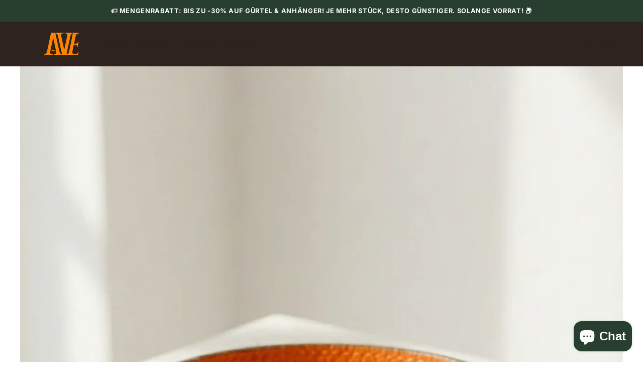

--- FILE ---
content_type: text/html; charset=utf-8
request_url: https://ave-equestrian.com/en-us/products/women-bracelet-made-of-leather-with-snaffle
body_size: 46790
content:
<!doctype html>
<html
  class="no-js"
  lang="en"
>
  <head><link
        rel="icon"
        type="image/png"
        href="//ave-equestrian.com/cdn/shop/files/favicon_2x_b5a72636-4127-4e33-b343-aa6098490622.png?crop=center&height=32&v=1613712891&width=32"
      >
    <link
      rel="expect"
      href="#MainContent"
      blocking="render"
      id="view-transition-render-blocker"
    ><meta charset="utf-8">
<meta
  http-equiv="X-UA-Compatible"
  content="IE=edge"
>
<meta
  name="viewport"
  content="width=device-width,initial-scale=1"
>
<meta
  name="view-transition"
  content="same-origin"
>
<meta
  name="theme-color"
  content=""
>

<meta
  property="og:site_name"
  content="AVE Equestrian"
>
<meta
  property="og:url"
  content="https://ave-equestrian.com/en-us/products/women-bracelet-made-of-leather-with-snaffle"
>
<meta
  property="og:title"
  content="Jewelry leather bracelet with snaffle | Women | AVE Equestrian"
>
<meta
  property="og:type"
  content="product"
>
<meta
  property="og:description"
  content="This sporty leather bracelet with two color sides can be perfectly combined with the reversible belt from AVE. The back of the bracelet is always in our accent color orange. It comes with a very high quality box and therefore makes the perfect gift. Special properties: • Can be combined with our reversible belts • 100%"
><meta
    property="og:image"
    content="http://ave-equestrian.com/cdn/shop/files/ave-equestrian-armband-glossy-antik.jpg?v=1764426542"
  >
  <meta
    property="og:image:secure_url"
    content="https://ave-equestrian.com/cdn/shop/files/ave-equestrian-armband-glossy-antik.jpg?v=1764426542"
  >
  <meta
    property="og:image:width"
    content="928"
  >
  <meta
    property="og:image:height"
    content="1152"
  ><meta
    property="og:price:amount"
    content="36.00"
  >
  <meta
    property="og:price:currency"
    content="USD"
  ><meta
  name="twitter:card"
  content="summary_large_image"
>
<meta
  name="twitter:title"
  content="Jewelry leather bracelet with snaffle | Women | AVE Equestrian"
>
<meta
  name="twitter:description"
  content="This sporty leather bracelet with two color sides can be perfectly combined with the reversible belt from AVE. The back of the bracelet is always in our accent color orange. It comes with a very high quality box and therefore makes the perfect gift. Special properties: • Can be combined with our reversible belts • 100%"
>

<title>
  Jewelry leather bracelet with snaffle | Women | AVE Equestrian
</title>

<link
  rel="canonical"
  href="https://ave-equestrian.com/en-us/products/women-bracelet-made-of-leather-with-snaffle"
>


  <meta
    name="description"
    content="This sporty leather bracelet with two color sides can be perfectly combined with the reversible belt from AVE. The back of the bracelet is always in our accent color orange. It comes with a very high quality box and therefore makes the perfect gift. Special properties: • Can be combined with our reversible belts • 100%"
  >

<link href="//ave-equestrian.com/cdn/shop/t/41/assets/overflow-list.css?v=168694168152117541881764315117" as="style" rel="preload">
<link href="//ave-equestrian.com/cdn/shop/t/41/assets/base.css?v=91370114524021989831764315117" rel="stylesheet" type="text/css" media="all" />

<link
    rel="preload"
    as="font"
    href="//ave-equestrian.com/cdn/fonts/inter/inter_n4.b2a3f24c19b4de56e8871f609e73ca7f6d2e2bb9.woff2"
    type="font/woff2"
    crossorigin
    fetchpriority="low"
  ><link
    rel="preload"
    as="font"
    href="//ave-equestrian.com/cdn/fonts/inter/inter_n5.d7101d5e168594dd06f56f290dd759fba5431d97.woff2"
    type="font/woff2"
    crossorigin
    fetchpriority="low"
  ><link
    rel="preload"
    as="font"
    href="//ave-equestrian.com/cdn/fonts/montserrat/montserrat_n7.3c434e22befd5c18a6b4afadb1e3d77c128c7939.woff2"
    type="font/woff2"
    crossorigin
    fetchpriority="low"
  ><link
    rel="preload"
    as="font"
    href="//ave-equestrian.com/cdn/fonts/inter/inter_n4.b2a3f24c19b4de56e8871f609e73ca7f6d2e2bb9.woff2"
    type="font/woff2"
    crossorigin
    fetchpriority="low"
  >
<script async crossorigin fetchpriority="high" src="/cdn/shopifycloud/importmap-polyfill/es-modules-shim.2.4.0.js"></script>
<script type="importmap">
  {
    "imports": {
      "@theme/critical": "//ave-equestrian.com/cdn/shop/t/41/assets/critical.js?v=169402557219780209121764315117",
      "@theme/product-title": "//ave-equestrian.com/cdn/shop/t/41/assets/product-title-truncation.js?v=81744426891537421781764315116",
      "@theme/component": "//ave-equestrian.com/cdn/shop/t/41/assets/component.js?v=74239122572524296041764315117",
      "@theme/dialog": "//ave-equestrian.com/cdn/shop/t/41/assets/dialog.js?v=122984339961420548111764315117",
      "@theme/events": "//ave-equestrian.com/cdn/shop/t/41/assets/events.js?v=59172389608566392641764315116",
      "@theme/focus": "//ave-equestrian.com/cdn/shop/t/41/assets/focus.js?v=60436577539430446401764315117",
      "@theme/morph": "//ave-equestrian.com/cdn/shop/t/41/assets/morph.js?v=92630016404903954311764315116",
      "@theme/paginated-list": "//ave-equestrian.com/cdn/shop/t/41/assets/paginated-list.js?v=95298315036233333871764315116",
      "@theme/performance": "//ave-equestrian.com/cdn/shop/t/41/assets/performance.js?v=171015751390534793081764315117",
      "@theme/product-form": "//ave-equestrian.com/cdn/shop/t/41/assets/product-form.js?v=83283661069322333421764315116",
      "@theme/recently-viewed-products": "//ave-equestrian.com/cdn/shop/t/41/assets/recently-viewed-products.js?v=94729125001750262651764315117",
      "@theme/scrolling": "//ave-equestrian.com/cdn/shop/t/41/assets/scrolling.js?v=10957690925586738441764315117",
      "@theme/section-renderer": "//ave-equestrian.com/cdn/shop/t/41/assets/section-renderer.js?v=117273408521114569061764315117",
      "@theme/section-hydration": "//ave-equestrian.com/cdn/shop/t/41/assets/section-hydration.js?v=177651605160027701221764315117",
      "@theme/utilities": "//ave-equestrian.com/cdn/shop/t/41/assets/utilities.js?v=171919950116664653001764315117",
      "@theme/variant-picker": "//ave-equestrian.com/cdn/shop/t/41/assets/variant-picker.js?v=95439354777694360091764315117",
      "@theme/media-gallery": "//ave-equestrian.com/cdn/shop/t/41/assets/media-gallery.js?v=111441960308641931071764315117",
      "@theme/quick-add": "//ave-equestrian.com/cdn/shop/t/41/assets/quick-add.js?v=102040698639320169661764315116",
      "@theme/paginated-list-aspect-ratio": "//ave-equestrian.com/cdn/shop/t/41/assets/paginated-list-aspect-ratio.js?v=25254270272143792451764315116",
      "@theme/popover-polyfill": "//ave-equestrian.com/cdn/shop/t/41/assets/popover-polyfill.js?v=119029313658895111201764315117",
      "@theme/component-quantity-selector": "//ave-equestrian.com/cdn/shop/t/41/assets/component-quantity-selector.js?v=7782950339315554041764315117"
    }
  }
</script>


  
  <script
    src="//ave-equestrian.com/cdn/shop/t/41/assets/view-transitions.js?v=84877080446900032951764315117"
    async
    blocking="render"
  ></script>
  


<link
  rel="modulepreload"
  href="//ave-equestrian.com/cdn/shop/t/41/assets/critical.js?v=169402557219780209121764315117"
>

<link
  rel="modulepreload"
  href="//ave-equestrian.com/cdn/shop/t/41/assets/utilities.js?v=171919950116664653001764315117"
  fetchpriority="low"
>
<link
  rel="modulepreload"
  href="//ave-equestrian.com/cdn/shop/t/41/assets/component.js?v=74239122572524296041764315117"
  fetchpriority="low"
>
<link
  rel="modulepreload"
  href="//ave-equestrian.com/cdn/shop/t/41/assets/section-renderer.js?v=117273408521114569061764315117"
  fetchpriority="low"
>
<link
  rel="modulepreload"
  href="//ave-equestrian.com/cdn/shop/t/41/assets/section-hydration.js?v=177651605160027701221764315117"
  fetchpriority="low"
>
<link
  rel="modulepreload"
  href="//ave-equestrian.com/cdn/shop/t/41/assets/morph.js?v=92630016404903954311764315116"
  fetchpriority="low"
>



<link
  rel="modulepreload"
  href="//ave-equestrian.com/cdn/shop/t/41/assets/focus.js?v=60436577539430446401764315117"
  fetchpriority="low"
>
<link
  rel="modulepreload"
  href="//ave-equestrian.com/cdn/shop/t/41/assets/recently-viewed-products.js?v=94729125001750262651764315117"
  fetchpriority="low"
>
<link
  rel="modulepreload"
  href="//ave-equestrian.com/cdn/shop/t/41/assets/scrolling.js?v=10957690925586738441764315117"
  fetchpriority="low"
>
<link
  rel="modulepreload"
  href="//ave-equestrian.com/cdn/shop/t/41/assets/events.js?v=59172389608566392641764315116"
  fetchpriority="low"
>
<script
  src="//ave-equestrian.com/cdn/shop/t/41/assets/popover-polyfill.js?v=119029313658895111201764315117"
  type="module"
  fetchpriority="low"
></script>
<script
  src="//ave-equestrian.com/cdn/shop/t/41/assets/quick-add.js?v=102040698639320169661764315116"
  type="module"
  fetchpriority="low"
></script>

  <script
    src="//ave-equestrian.com/cdn/shop/t/41/assets/cart-discount.js?v=107077853990124422021764315117"
    type="module"
    fetchpriority="low"
  ></script>

<script
  src="//ave-equestrian.com/cdn/shop/t/41/assets/dialog.js?v=122984339961420548111764315117"
  type="module"
  fetchpriority="low"
></script>
<script
  src="//ave-equestrian.com/cdn/shop/t/41/assets/variant-picker.js?v=95439354777694360091764315117"
  type="module"
  fetchpriority="low"
></script>
<script
  src="//ave-equestrian.com/cdn/shop/t/41/assets/product-card.js?v=84089801565227384841764315116"
  type="module"
  fetchpriority="low"
></script>
<script
  src="//ave-equestrian.com/cdn/shop/t/41/assets/product-form.js?v=83283661069322333421764315116"
  type="module"
  fetchpriority="low"
></script>
<script
  src="//ave-equestrian.com/cdn/shop/t/41/assets/accordion-custom.js?v=99000499017714805851764315117"
  type="module"
  fetchpriority="low"
></script>
<script
  src="//ave-equestrian.com/cdn/shop/t/41/assets/disclosure-custom.js?v=168050880623268140331764315117"
  type="module"
  fetchpriority="low"
></script>
<script
  src="//ave-equestrian.com/cdn/shop/t/41/assets/media.js?v=37825095869491791421764315117"
  type="module"
  fetchpriority="low"
></script>
<script
  src="//ave-equestrian.com/cdn/shop/t/41/assets/product-price.js?v=30079423257668675401764315117"
  type="module"
  fetchpriority="low"
></script>
<script
  src="//ave-equestrian.com/cdn/shop/t/41/assets/product-title-truncation.js?v=81744426891537421781764315116"
  type="module"
  fetchpriority="low"
></script>
<script
  src="//ave-equestrian.com/cdn/shop/t/41/assets/product-inventory.js?v=16343734458933704981764315117"
  type="module"
  fetchpriority="low"
></script>
<script
  src="//ave-equestrian.com/cdn/shop/t/41/assets/show-more.js?v=94563802205717136101764315117"
  type="module"
  fetchpriority="low"
></script>
<script
  src="//ave-equestrian.com/cdn/shop/t/41/assets/slideshow.js?v=154015486816472108841764315117"
  type="module"
  fetchpriority="low"
></script>
<script
  src="//ave-equestrian.com/cdn/shop/t/41/assets/anchored-popover.js?v=95953304814728754461764315117"
  type="module"
  fetchpriority="low"
></script>
<script
  src="//ave-equestrian.com/cdn/shop/t/41/assets/floating-panel.js?v=128677600744947036551764315117"
  type="module"
  fetchpriority="low"
></script>
<script
  src="//ave-equestrian.com/cdn/shop/t/41/assets/video-background.js?v=25237992823806706551764315117"
  type="module"
  fetchpriority="low"
></script>
<script
  src="//ave-equestrian.com/cdn/shop/t/41/assets/component-quantity-selector.js?v=7782950339315554041764315117"
  type="module"
  fetchpriority="low"
></script>
<script
  src="//ave-equestrian.com/cdn/shop/t/41/assets/media-gallery.js?v=111441960308641931071764315117"
  type="module"
  fetchpriority="low"
></script>
<script
  src="//ave-equestrian.com/cdn/shop/t/41/assets/rte-formatter.js?v=101420294193111439321764315116"
  type="module"
  fetchpriority="low"
></script>
<script
  src="//ave-equestrian.com/cdn/shop/t/41/assets/gift-card-recipient-form.js?v=129634859299628245901764315117"
  type="module"
  fetchpriority="low"
></script>


  <script
    src="//ave-equestrian.com/cdn/shop/t/41/assets/localization.js?v=87759161307859666401764315117"
    type="module"
    fetchpriority="low"
  ></script>



  <script type="module">
    import { RecentlyViewed } from '@theme/recently-viewed-products';
    RecentlyViewed.addProduct('5797675434141');
  </script>



  <script
    src="//ave-equestrian.com/cdn/shop/t/41/assets/product-card-link.js?v=97122579314620396511764315117"
    type="module"
    fetchpriority="low"
  ></script>


<script
  src="//ave-equestrian.com/cdn/shop/t/41/assets/auto-close-details.js?v=58350291535404441581764315116"
  defer="defer"
></script>

<script>
  const basePath = 'https://cdn.shopify.com/static/themes/horizon/placeholders';
  const Theme = {
    placeholders: {
      general: [
        `${basePath}/general-1.png`,
        `${basePath}/general-2.png`,
        `${basePath}/general-3.png`,
        `${basePath}/general-4.png`,
        `${basePath}/general-5.png`,
        `${basePath}/general-6.png`,
        `${basePath}/general-7.png`,
      ],
      product: [`${basePath}/product-ball.png`, `${basePath}/product-cone.png`, `${basePath}/product-cube.png`],
    },
    translations: {
      placeholder_image: `Placeholder image`,
      added: `Added`,
      recipient_form_fields_visible: `Recipient form fields are now visible`,
      recipient_form_fields_hidden: `Recipient form fields are now hidden`,
      recipient_form_error: `There was an error with the form submission`,
    },
    routes: {
      cart_add_url: '/en-us/cart/add.js',
      cart_change_url: '/en-us/cart/change',
      cart_update_url: '/en-us/cart/update',
      cart_url: '/en-us/cart',
      predictive_search_url: '/en-us/search/suggest',
      search_url: '/en-us/search',
    },
    template: {
      name: 'product',
    },
  };
</script>
<style data-shopify>


  @font-face {
  font-family: Inter;
  font-weight: 400;
  font-style: normal;
  font-display: swap;
  src: url("//ave-equestrian.com/cdn/fonts/inter/inter_n4.b2a3f24c19b4de56e8871f609e73ca7f6d2e2bb9.woff2") format("woff2"),
       url("//ave-equestrian.com/cdn/fonts/inter/inter_n4.af8052d517e0c9ffac7b814872cecc27ae1fa132.woff") format("woff");
}

  @font-face {
  font-family: Inter;
  font-weight: 700;
  font-style: normal;
  font-display: swap;
  src: url("//ave-equestrian.com/cdn/fonts/inter/inter_n7.02711e6b374660cfc7915d1afc1c204e633421e4.woff2") format("woff2"),
       url("//ave-equestrian.com/cdn/fonts/inter/inter_n7.6dab87426f6b8813070abd79972ceaf2f8d3b012.woff") format("woff");
}

  @font-face {
  font-family: Inter;
  font-weight: 400;
  font-style: italic;
  font-display: swap;
  src: url("//ave-equestrian.com/cdn/fonts/inter/inter_i4.feae1981dda792ab80d117249d9c7e0f1017e5b3.woff2") format("woff2"),
       url("//ave-equestrian.com/cdn/fonts/inter/inter_i4.62773b7113d5e5f02c71486623cf828884c85c6e.woff") format("woff");
}

  @font-face {
  font-family: Inter;
  font-weight: 700;
  font-style: italic;
  font-display: swap;
  src: url("//ave-equestrian.com/cdn/fonts/inter/inter_i7.b377bcd4cc0f160622a22d638ae7e2cd9b86ea4c.woff2") format("woff2"),
       url("//ave-equestrian.com/cdn/fonts/inter/inter_i7.7c69a6a34e3bb44fcf6f975857e13b9a9b25beb4.woff") format("woff");
}


  


    @font-face {
  font-family: Inter;
  font-weight: 500;
  font-style: normal;
  font-display: swap;
  src: url("//ave-equestrian.com/cdn/fonts/inter/inter_n5.d7101d5e168594dd06f56f290dd759fba5431d97.woff2") format("woff2"),
       url("//ave-equestrian.com/cdn/fonts/inter/inter_n5.5332a76bbd27da00474c136abb1ca3cbbf259068.woff") format("woff");
}

    @font-face {
  font-family: Inter;
  font-weight: 700;
  font-style: normal;
  font-display: swap;
  src: url("//ave-equestrian.com/cdn/fonts/inter/inter_n7.02711e6b374660cfc7915d1afc1c204e633421e4.woff2") format("woff2"),
       url("//ave-equestrian.com/cdn/fonts/inter/inter_n7.6dab87426f6b8813070abd79972ceaf2f8d3b012.woff") format("woff");
}

    @font-face {
  font-family: Inter;
  font-weight: 500;
  font-style: italic;
  font-display: swap;
  src: url("//ave-equestrian.com/cdn/fonts/inter/inter_i5.4474f48e6ab2b1e01aa2b6d942dd27fa24f2d99f.woff2") format("woff2"),
       url("//ave-equestrian.com/cdn/fonts/inter/inter_i5.493dbd6ee8e49f4ad722ebb68d92f201af2c2f56.woff") format("woff");
}

    @font-face {
  font-family: Inter;
  font-weight: 700;
  font-style: italic;
  font-display: swap;
  src: url("//ave-equestrian.com/cdn/fonts/inter/inter_i7.b377bcd4cc0f160622a22d638ae7e2cd9b86ea4c.woff2") format("woff2"),
       url("//ave-equestrian.com/cdn/fonts/inter/inter_i7.7c69a6a34e3bb44fcf6f975857e13b9a9b25beb4.woff") format("woff");
}

  

  


    @font-face {
  font-family: Montserrat;
  font-weight: 700;
  font-style: normal;
  font-display: swap;
  src: url("//ave-equestrian.com/cdn/fonts/montserrat/montserrat_n7.3c434e22befd5c18a6b4afadb1e3d77c128c7939.woff2") format("woff2"),
       url("//ave-equestrian.com/cdn/fonts/montserrat/montserrat_n7.5d9fa6e2cae713c8fb539a9876489d86207fe957.woff") format("woff");
}

    @font-face {
  font-family: Montserrat;
  font-weight: 700;
  font-style: normal;
  font-display: swap;
  src: url("//ave-equestrian.com/cdn/fonts/montserrat/montserrat_n7.3c434e22befd5c18a6b4afadb1e3d77c128c7939.woff2") format("woff2"),
       url("//ave-equestrian.com/cdn/fonts/montserrat/montserrat_n7.5d9fa6e2cae713c8fb539a9876489d86207fe957.woff") format("woff");
}

    @font-face {
  font-family: Montserrat;
  font-weight: 700;
  font-style: italic;
  font-display: swap;
  src: url("//ave-equestrian.com/cdn/fonts/montserrat/montserrat_i7.a0d4a463df4f146567d871890ffb3c80408e7732.woff2") format("woff2"),
       url("//ave-equestrian.com/cdn/fonts/montserrat/montserrat_i7.f6ec9f2a0681acc6f8152c40921d2a4d2e1a2c78.woff") format("woff");
}

    @font-face {
  font-family: Montserrat;
  font-weight: 700;
  font-style: italic;
  font-display: swap;
  src: url("//ave-equestrian.com/cdn/fonts/montserrat/montserrat_i7.a0d4a463df4f146567d871890ffb3c80408e7732.woff2") format("woff2"),
       url("//ave-equestrian.com/cdn/fonts/montserrat/montserrat_i7.f6ec9f2a0681acc6f8152c40921d2a4d2e1a2c78.woff") format("woff");
}

  

  

  :root {
    /* Page Layout */
    --sidebar-width: 25rem;
    --narrow-content-width: 36rem;
    --normal-content-width: 42rem;
    --wide-content-width: 46rem;
    --narrow-page-width: 90rem;
    --normal-page-width: 120rem;
    --wide-page-width: 150rem;

    /* Section Heights */
    --section-height-small: 15rem;
    --section-height-medium: 25rem;
    --section-height-large: 35rem;

    @media screen and (min-width: 40em) {
      --section-height-small: 40svh;
      --section-height-medium: 55svh;
      --section-height-large: 70svh;
    }

    @media screen and (min-width: 60em) {
      --section-height-small: 50svh;
      --section-height-medium: 65svh;
      --section-height-large: 80svh;
    }

    /* Letter spacing */
    --letter-spacing-sm: 0.06em;
    --letter-spacing-md: 0.13em;

    /* Font families */
    --font-body--family: Inter, sans-serif;
    --font-body--style: normal;
    --font-body--weight: 400;
    --font-subheading--family: Inter, sans-serif;
    --font-subheading--style: normal;
    --font-subheading--weight: 500;
    --font-heading--family: Montserrat, sans-serif;
    --font-heading--style: normal;
    --font-heading--weight: 700;
    --font-accent--family: Inter, sans-serif;
    --font-accent--style: normal;
    --font-accent--weight: 400;

    /* Margin sizes */
    --font-h1--spacing: 0.25em;
    --font-h2--spacing: 0.25em;
    --font-h3--spacing: 0.25em;
    --font-h4--spacing: 0.25em;
    --font-h5--spacing: 0.25em;
    --font-h6--spacing: 0.25em;
    --font-paragraph--spacing: 0.5em;

    /* Heading colors */
    --font-h1--color: var(--color-foreground-heading);
    --font-h2--color: var(--color-foreground-heading);
    --font-h3--color: var(--color-foreground-heading);
    --font-h4--color: var(--color-foreground-heading);
    --font-h5--color: var(--color-foreground-heading);
    --font-h6--color: var(--color-foreground-heading);

    /** Z-Index / Layering */
    --layer-section-background: -2;
    --layer-lowest: -1;
    --layer-base: 0;
    --layer-flat: 1;
    --layer-raised: 2;
    --layer-heightened: 4;
    --layer-sticky: 8;
    --layer-window-overlay: 10;
    --layer-header-menu: 12;
    --layer-overlay: 16;
    --layer-menu-drawer: 18;
    --layer-temporary: 20;

    /* Max-width / Measure */
    --max-width--body-normal: 50ch;
    --max-width--body-narrow: 35ch;

    --max-width--heading-normal: 50ch;
    --max-width--heading-narrow: 30ch;

    --max-width--display-normal: 20ch;
    --max-width--display-narrow: 15ch;
    --max-width--display-tight: 5ch;

    /* Letter-spacing / Tracking */
    --letter-spacing--display-tight: -0.03em;
    --letter-spacing--display-normal: 0em;
    --letter-spacing--display-loose: 0.03em;

    --letter-spacing--heading-tight: -0.03em;
    --letter-spacing--heading-normal: 0em;
    --letter-spacing--heading-loose: 0.03em;

    --letter-spacing--body-tight: -0.03em;
    --letter-spacing--body-normal: 0em;
    --letter-spacing--body-loose: 0.03em;

    /* Line height / Leading */
    --line-height: 1;

    --line-height--display-tight: 1;
    --line-height--display-normal: 1.1;
    --line-height--display-loose: 1.2;

    --line-height--heading-tight: 1.15;
    --line-height--heading-normal: 1.25;
    --line-height--heading-loose: 1.35;

    --line-height--body-tight: 1.2;
    --line-height--body-normal: 1.4;
    --line-height--body-loose: 1.6;

    /* Typography presets */
    --font-size--paragraph: 1.0rem;--font-size--h1: clamp(2.25rem, 4.8vw, 3.0rem);--font-size--h2: 2.0rem;--font-size--h3: 1.5rem;--font-size--h4: 1.25rem;--font-size--h5: 1.0rem;--font-size--h6: 0.875rem;--font-paragraph--weight: 400;--font-paragraph--letter-spacing: var(--letter-spacing--body-normal);--font-paragraph--size: var(--font-size--paragraph);--font-paragraph--family: var(--font-body--family);--font-paragraph--style: var(--font-body--style);--font-paragraph--case: ;--font-paragraph--line-height: var(--line-height--body-normal);--font-h1--weight: var(--font-heading--weight);--font-h1--letter-spacing: var(--letter-spacing--heading-normal);--font-h1--size: var(--font-size--h1);--font-h1--family: var(--font-heading--family);--font-h1--style: var(--font-heading--style);--font-h1--case: none;--font-h1--line-height: var(--line-height--display-tight);--font-h2--weight: var(--font-heading--weight);--font-h2--letter-spacing: var(--letter-spacing--heading-normal);--font-h2--size: var(--font-size--h2);--font-h2--family: var(--font-heading--family);--font-h2--style: var(--font-heading--style);--font-h2--case: none;--font-h2--line-height: var(--line-height--display-normal);--font-h3--weight: var(--font-heading--weight);--font-h3--letter-spacing: var(--letter-spacing--heading-normal);--font-h3--size: var(--font-size--h3);--font-h3--family: var(--font-heading--family);--font-h3--style: var(--font-heading--style);--font-h3--case: none;--font-h3--line-height: var(--line-height--display-normal);--font-h4--weight: var(--font-subheading--weight);--font-h4--letter-spacing: var(--letter-spacing--heading-normal);--font-h4--size: var(--font-size--h4);--font-h4--family: var(--font-subheading--family);--font-h4--style: var(--font-subheading--style);--font-h4--case: none;--font-h4--line-height: var(--line-height--display-normal);--font-h5--weight: var(--font-body--weight);--font-h5--letter-spacing: var(--letter-spacing--heading-normal);--font-h5--size: var(--font-size--h5);--font-h5--family: var(--font-body--family);--font-h5--style: var(--font-body--style);--font-h5--case: none;--font-h5--line-height: var(--line-height--display-loose);--font-h6--weight: var(--font-body--weight);--font-h6--letter-spacing: var(--letter-spacing--heading-normal);--font-h6--size: var(--font-size--h6);--font-h6--family: var(--font-body--family);--font-h6--style: var(--font-body--style);--font-h6--case: uppercase;--font-h6--line-height: var(--line-height--display-loose);

    /* Hardcoded font sizes */
    --font-size--2xs: 0.625rem;
    --font-size--xs: 0.8125rem;
    --font-size--sm: 0.875rem;
    --font-size--md: 1rem;
    --font-size--lg: 1.125rem;
    --font-size--xl: 1.25rem;
    --font-size--2xl: 1.5rem;
    --font-size--3xl: 2rem;
    --font-size--4xl: 2.5rem;
    --font-size--5xl: 3rem;
    --font-size--6xl: 3.5rem;

    /* Menu font sizes */
    --menu-font-sm--size: 0.875rem;
    --menu-font-sm--line-height: calc(1.1 + 0.5 * min(16 / 14));
    --menu-font-md--size: 1rem;
    --menu-font-md--line-height: calc(1.1 + 0.5 * min(16 / 16));
    --menu-font-lg--size: 1.125rem;
    --menu-font-lg--line-height: calc(1.1 + 0.5 * min(16 / 18));
    --menu-font-xl--size: 1.25rem;
    --menu-font-xl--line-height: calc(1.1 + 0.5 * min(16 / 20));
    --menu-font-2xl--size: 1.75rem;
    --menu-font-2xl--line-height: calc(1.1 + 0.5 * min(16 / 28));

    /* Colors */
    --color-error: #8B0000;
    --color-success: #006400;
    --color-white: #FFFFFF;
    --color-white-rgb: 255 255 255;
    --color-black: #000000;
    --color-instock: #3ED660;
    --color-lowstock: #EE9441;
    --color-outofstock: #C8C8C8;

    /* Opacity */
    --opacity-5: 0.05;
    --opacity-8: 0.08;
    --opacity-10: 0.1;
    --opacity-15: 0.15;
    --opacity-20: 0.2;
    --opacity-25: 0.25;
    --opacity-30: 0.3;
    --opacity-40: 0.4;
    --opacity-50: 0.5;
    --opacity-60: 0.6;
    --opacity-70: 0.7;
    --opacity-80: 0.8;
    --opacity-85: 0.85;
    --opacity-90: 0.9;
    --opacity-subdued-text: var(--opacity-70);

    --shadow-button: 0 2px 3px rgb(0 0 0 / 20%);
    --gradient-image-overlay: linear-gradient(to top, rgb(0 0 0 / 0.5), transparent);

    /* Spacing */
    --margin-3xs: 0.125rem;
    --margin-2xs: 0.3rem;
    --margin-xs: 0.5rem;
    --margin-sm: 0.7rem;
    --margin-md: 0.8rem;
    --margin-lg: 1rem;
    --margin-xl: 1.25rem;
    --margin-2xl: 1.5rem;
    --margin-3xl: 1.75rem;
    --margin-4xl: 2rem;
    --margin-5xl: 3rem;
    --margin-6xl: 5rem;

    --scroll-margin: 50px;

    --padding-3xs: 0.125rem;
    --padding-2xs: 0.25rem;
    --padding-xs: 0.5rem;
    --padding-sm: 0.7rem;
    --padding-md: 0.8rem;
    --padding-lg: 1rem;
    --padding-xl: 1.25rem;
    --padding-2xl: 1.5rem;
    --padding-3xl: 1.75rem;
    --padding-4xl: 2rem;
    --padding-5xl: 3rem;
    --padding-6xl: 4rem;

    --gap-3xs: 0.125rem;
    --gap-2xs: 0.3rem;
    --gap-xs: 0.5rem;
    --gap-sm: 0.7rem;
    --gap-md: 0.9rem;
    --gap-lg: 1rem;
    --gap-xl: 1.25rem;
    --gap-2xl: 2rem;
    --gap-3xl: 3rem;

    --spacing-scale-sm: 0.6;
    --spacing-scale-md: 0.7;
    --spacing-scale-default: 1.0;

    /* Checkout buttons gap */
    --checkout-button-gap: 10px;

    /* Borders */
    --style-border-width: 1px;
    --style-border-radius-xs: 0.2rem;
    --style-border-radius-sm: 0.6rem;
    --style-border-radius-md: 0.8rem;
    --style-border-radius-50: 50%;
    --style-border-radius-lg: 1rem;
    --style-border-radius-pills: 0px;
    --style-border-radius-inputs: 4px;
    --style-border-radius-buttons-primary: 4px;
    --style-border-radius-buttons-secondary: 4px;
    --style-border-width-primary: 0px;
    --style-border-width-secondary: 1px;
    --style-border-width-inputs: 1px;
    --style-border-radius-popover: 4px;
    --style-border-popover: 1px solid rgb(var(--color-border-rgb) / 50%);
    --style-border-drawer: 1px none rgb(var(--color-border-rgb) / 50%);
    --style-border-swatch-opacity: 20%;
    --style-border-swatch-width: 1px;
    --style-border-swatch-style: solid;

    /* Animation */
    --ease-out-cubic: cubic-bezier(0.33, 1, 0.68, 1);
    --ease-out-quad: cubic-bezier(0.32, 0.72, 0, 1);
    --animation-speed-fast: 0.0625s;
    --animation-speed: 0.125s;
    --animation-speed-slow: 0.2s;
    --animation-speed-medium: 0.15s;
    --animation-easing: ease-in-out;
    --animation-slideshow-easing: cubic-bezier(0.4, 0, 0.2, 1);
    --drawer-animation-speed: 0.2s;
    --animation-values-slow: var(--animation-speed-slow) var(--animation-easing);
    --animation-values: var(--animation-speed) var(--animation-easing);
    --animation-values-fast: var(--animation-speed-fast) var(--animation-easing);
    --animation-values-allow-discrete: var(--animation-speed) var(--animation-easing) allow-discrete;
    --animation-timing-hover: cubic-bezier(0.25, 0.46, 0.45, 0.94);
    --animation-timing-active: cubic-bezier(0.5, 0, 0.75, 0);
    --animation-timing-bounce: cubic-bezier(0.34, 1.56, 0.64, 1);
    --animation-timing-default: cubic-bezier(0, 0, 0.2, 1);
    --animation-timing-fade-in: cubic-bezier(0.16, 1, 0.3, 1);
    --animation-timing-fade-out: cubic-bezier(0.4, 0, 0.2, 1);

    /* View transitions */
    /* View transition old */
    --view-transition-old-main-content: var(--animation-speed) var(--animation-easing) both fadeOut;

    /* View transition new */
    --view-transition-new-main-content: var(--animation-speed) var(--animation-easing) both fadeIn, var(--animation-speed) var(--animation-easing) both slideInTopViewTransition;

    /* Focus */
    --focus-outline-width: 0.09375rem;
    --focus-outline-offset: 0.2em;

    /* Badges */
    --badge-blob-padding-block: 1px;
    --badge-blob-padding-inline: 12px 8px;
    --badge-rectangle-padding-block: 1px;
    --badge-rectangle-padding-inline: 6px;
    @media screen and (min-width: 750px) {
      --badge-blob-padding-block: 4px;
      --badge-blob-padding-inline: 16px 12px;
      --badge-rectangle-padding-block: 4px;
      --badge-rectangle-padding-inline: 10px;
    }

    /* Icons */
    --icon-size-2xs: 0.6rem;
    --icon-size-xs: 0.85rem;
    --icon-size-sm: 1.25rem;
    --icon-size-md: 1.375rem;
    --icon-size-lg: 1.5rem;
    --icon-stroke-width: 1px;

    /* Input */
    --input-email-min-width: 200px;
    --input-search-max-width: 650px;
    --input-padding-y: 0.8rem;
    --input-padding-x: 0.8rem;
    --input-padding: var(--input-padding-y) var(--input-padding-x);
    --input-box-shadow-width: var(--style-border-width-inputs);
    --input-box-shadow: 0 0 0 var(--input-box-shadow-width) var(--color-input-border);
    --input-box-shadow-focus: 0 0 0 calc(var(--input-box-shadow-width) + 0.5px) var(--color-input-border);
    --input-disabled-background-color: rgb(var(--color-foreground-rgb) / var(--opacity-10));
    --input-disabled-border-color: rgb(var(--color-foreground-rgb) / var(--opacity-5));
    --input-disabled-text-color: rgb(var(--color-foreground-rgb) / var(--opacity-50));
    --input-textarea-min-height: 55px;

    /* Button size */
    --button-size-sm: 30px;
    --button-size-md: 36px;
    --button-size: var(--minimum-touch-target);
    --button-padding-inline: 24px;
    --button-padding-block: 16px;

    /* Button font-family */
    --button-font-family-primary: var(--font-body--family);
    --button-font-family-secondary: var(--font-body--family);

    /* Button text case */
    --button-text-case: ;
    --button-text-case-primary: uppercase;
    --button-text-case-secondary: uppercase;

    /* Borders */
    --border-color: rgb(var(--color-border-rgb) / var(--opacity-50));
    --border-width-sm: 1px;
    --border-width-md: 2px;
    --border-width-lg: 5px;

    /* Drawers */
    --drawer-inline-padding: 25px;
    --drawer-menu-inline-padding: 2.5rem;
    --drawer-header-block-padding: 20px;
    --drawer-content-block-padding: 10px;
    --drawer-header-desktop-top: 0rem;
    --drawer-padding: calc(var(--padding-sm) + 7px);
    --drawer-height: 100dvh;
    --drawer-width: 95vw;
    --drawer-max-width: 500px;

    /* Variant Picker Swatches */
    --variant-picker-swatch-width-unitless: 24;
    --variant-picker-swatch-height-unitless: 24;
    --variant-picker-swatch-width: 24px;
    --variant-picker-swatch-height: 24px;
    --variant-picker-swatch-radius: 4px;
    --variant-picker-border-width: 1px;
    --variant-picker-border-style: solid;
    --variant-picker-border-opacity: 20%;

    /* Variant Picker Buttons */
    --variant-picker-button-radius: 4px;
    --variant-picker-button-border-width: 1px;

    /* Slideshow */
    --slideshow-controls-size: 3.5rem;
    --slideshow-controls-icon: 2rem;
    --peek-next-slide-size: 3rem;

    /* Utilities */
    --backdrop-opacity: 0.15;
    --backdrop-color-rgb: var(--color-shadow-rgb);
    --minimum-touch-target: 44px;
    --disabled-opacity: 0.5;
    --skeleton-opacity: 0.025;

    /* Shapes */
    --shape--circle: circle(50% at center);
    --shape--sunburst: polygon(100% 50%,94.62% 55.87%,98.3% 62.94%,91.57% 67.22%,93.3% 75%,85.7% 77.39%,85.36% 85.36%,77.39% 85.7%,75% 93.3%,67.22% 91.57%,62.94% 98.3%,55.87% 94.62%,50% 100%,44.13% 94.62%,37.06% 98.3%,32.78% 91.57%,25% 93.3%,22.61% 85.7%,14.64% 85.36%,14.3% 77.39%,6.7% 75%,8.43% 67.22%,1.7% 62.94%,5.38% 55.87%,0% 50%,5.38% 44.13%,1.7% 37.06%,8.43% 32.78%,6.7% 25%,14.3% 22.61%,14.64% 14.64%,22.61% 14.3%,25% 6.7%,32.78% 8.43%,37.06% 1.7%,44.13% 5.38%,50% 0%,55.87% 5.38%,62.94% 1.7%,67.22% 8.43%,75% 6.7%,77.39% 14.3%,85.36% 14.64%,85.7% 22.61%,93.3% 25%,91.57% 32.78%,98.3% 37.06%,94.62% 44.13%);
    --shape--diamond: polygon(50% 0%, 100% 50%, 50% 100%, 0% 50%);
    --shape--blob: polygon(85.349% 11.712%, 87.382% 13.587%, 89.228% 15.647%, 90.886% 17.862%, 92.359% 20.204%, 93.657% 22.647%, 94.795% 25.169%, 95.786% 27.752%, 96.645% 30.382%, 97.387% 33.048%, 98.025% 35.740%, 98.564% 38.454%, 99.007% 41.186%, 99.358% 43.931%, 99.622% 46.685%, 99.808% 49.446%, 99.926% 52.210%, 99.986% 54.977%, 99.999% 57.744%, 99.975% 60.511%, 99.923% 63.278%, 99.821% 66.043%, 99.671% 68.806%, 99.453% 71.565%, 99.145% 74.314%, 98.724% 77.049%, 98.164% 79.759%, 97.433% 82.427%, 96.495% 85.030%, 95.311% 87.529%, 93.841% 89.872%, 92.062% 91.988%, 89.972% 93.796%, 87.635% 95.273%, 85.135% 96.456%, 82.532% 97.393%, 79.864% 98.127%, 77.156% 98.695%, 74.424% 99.129%, 71.676% 99.452%, 68.918% 99.685%, 66.156% 99.844%, 63.390% 99.942%, 60.624% 99.990%, 57.856% 99.999%, 55.089% 99.978%, 52.323% 99.929%, 49.557% 99.847%, 46.792% 99.723%, 44.031% 99.549%, 41.273% 99.317%, 38.522% 99.017%, 35.781% 98.639%, 33.054% 98.170%, 30.347% 97.599%, 27.667% 96.911%, 25.024% 96.091%, 22.432% 95.123%, 19.907% 93.994%, 17.466% 92.690%, 15.126% 91.216%, 12.902% 89.569%, 10.808% 87.761%, 8.854% 85.803%, 7.053% 83.703%, 5.418% 81.471%, 3.962% 79.119%, 2.702% 76.656%, 1.656% 74.095%, 0.846% 71.450%, 0.294% 68.740%, 0.024% 65.987%, 0.050% 63.221%, 0.343% 60.471%, 0.858% 57.752%, 1.548% 55.073%, 2.370% 52.431%, 3.283% 49.819%, 4.253% 47.227%, 5.249% 44.646%, 6.244% 42.063%, 7.211% 39.471%, 8.124% 36.858%, 8.958% 34.220%, 9.711% 31.558%, 10.409% 28.880%, 11.083% 26.196%, 11.760% 23.513%, 12.474% 20.839%, 13.259% 18.186%, 14.156% 15.569%, 15.214% 13.012%, 16.485% 10.556%, 18.028% 8.261%, 19.883% 6.211%, 22.041% 4.484%, 24.440% 3.110%, 26.998% 2.057%, 29.651% 1.275%, 32.360% 0.714%, 35.101% 0.337%, 37.859% 0.110%, 40.624% 0.009%, 43.391% 0.016%, 46.156% 0.113%, 48.918% 0.289%, 51.674% 0.533%, 54.425% 0.837%, 57.166% 1.215%, 59.898% 1.654%, 62.618% 2.163%, 65.322% 2.750%, 68.006% 3.424%, 70.662% 4.197%, 73.284% 5.081%, 75.860% 6.091%, 78.376% 7.242%, 80.813% 8.551%, 83.148% 10.036%, 85.349% 11.712%);

    /* Buy buttons */
    --height-buy-buttons: calc(var(--padding-lg) * 2 + var(--icon-size-sm));

    /* Card image width and height variables */
    --card-width-small: 10rem;

    --height-small: 10rem;
    --height-medium: 11.5rem;
    --height-large: 13rem;
    --height-full: 100vh;

    @media screen and (min-width: 750px) {
      --height-small: 17.5rem;
      --height-medium: 21.25rem;
      --height-large: 25rem;
    }

    /* Modal */
    --modal-max-height: 65dvh;

    /* Card styles for search */
    --card-bg-hover: rgb(var(--color-foreground-rgb) / var(--opacity-5));
    --card-border-hover: rgb(var(--color-foreground-rgb) / var(--opacity-30));
    --card-border-focus: rgb(var(--color-foreground-rgb) / var(--opacity-10));

    /* Cart */
    --cart-primary-font-family: var(--font-body--family);
    --cart-primary-font-style: var(--font-body--style);
    --cart-primary-font-weight: var(--font-body--weight);
    --cart-secondary-font-family: var(--font-primary--family);
    --cart-secondary-font-style: var(--font-primary--style);
    --cart-secondary-font-weight: var(--font-primary--weight);
  }
</style>
<style data-shopify>
  
    
      :root,
    
    
    
    .color-scheme-1 {
        --color-background: rgb(255 255 255 / 1.0);
        /* RGB values only to apply different opacities - Relative color values are not supported in iOS < 16.4 */
        --color-background-rgb: 255 255 255;
        --opacity-5-15: 0.05;
        --opacity-10-25: 0.1;
        --opacity-35-55: 0.35;
        --opacity-40-60: 0.4;
        --opacity-30-60: 0.3;
        --color-foreground: rgb(47 35 31 / 1.0);
        --color-foreground-rgb: 47 35 31;
        --color-foreground-heading: rgb(47 35 31 / 1.0);
        --color-foreground-heading-rgb: 47 35 31;
        --color-primary: rgb(251 131 0 / 1.0);
        --color-primary-rgb: 251 131 0;
        --color-primary-hover: rgb(47 35 31 / 1.0);
        --color-primary-hover-rgb: 47 35 31;
        --color-border: rgb(230 230 230 / 1.0);
        --color-border-rgb: 230 230 230;
        --color-shadow: rgb(0 0 0 / 1.0);
        --color-shadow-rgb: 0 0 0;
        --color-primary-button-text: rgb(255 255 255 / 1.0);
        --color-primary-button-background: rgb(251 131 0 / 1.0);
        --color-primary-button-border: rgb(251 131 0 / 1.0);
        --color-primary-button-hover-text: rgb(255 255 255 / 1.0);
        --color-primary-button-hover-background: rgb(47 35 31 / 1.0);
        --color-primary-button-hover-border: rgb(47 35 31 / 1.0);
        --color-secondary-button-text: rgb(47 35 31 / 1.0);
        --color-secondary-button-background: rgb(255 255 255 / 1.0);
        --color-secondary-button-border: rgb(47 35 31 / 1.0);
        --color-secondary-button-hover-text: rgb(47 35 31 / 1.0);
        --color-secondary-button-hover-background: rgb(240 235 229 / 1.0);
        --color-secondary-button-hover-border: rgb(47 35 31 / 1.0);
        --color-input-background: rgb(255 255 255 / 1.0);
        --color-input-text: rgb(47 35 31 / 1.0);
        --color-input-text-rgb: 47 35 31;
        --color-input-border: rgb(230 230 230 / 1.0);
        --color-input-hover-background: rgb(250 250 250 / 1.0);
        --color-variant-background: rgb(255 255 255 / 1.0);
        --color-variant-border: rgb(230 230 230 / 1.0);
        --color-variant-text: rgb(47 35 31 / 1.0);
        --color-variant-text-rgb: 47 35 31;
        --color-variant-hover-background: rgb(240 235 229 / 1.0);
        --color-variant-hover-text: rgb(47 35 31 / 1.0);
        --color-variant-hover-border: rgb(47 35 31 / 1.0);
        --color-selected-variant-background: rgb(47 35 31 / 1.0);
        --color-selected-variant-border: rgb(47 35 31 / 1.0);
        --color-selected-variant-text: rgb(255 255 255 / 1.0);
        --color-selected-variant-hover-background: rgb(251 131 0 / 1.0);
        --color-selected-variant-hover-text: rgb(255 255 255 / 1.0);
        --color-selected-variant-hover-border: rgb(251 131 0 / 1.0);

        --input-disabled-background-color: rgb(var(--color-foreground-rgb) / var(--opacity-10));
        --input-disabled-border-color: rgb(var(--color-foreground-rgb) / var(--opacity-5-15));
        --input-disabled-text-color: rgb(var(--color-foreground-rgb) / var(--opacity-50));
        --color-foreground-muted: rgb(var(--color-foreground-rgb) / var(--opacity-60));
        --font-h1--color: var(--color-foreground-heading);
        --font-h2--color: var(--color-foreground-heading);
        --font-h3--color: var(--color-foreground-heading);
        --font-h4--color: var(--color-foreground-heading);
        --font-h5--color: var(--color-foreground-heading);
        --font-h6--color: var(--color-foreground-heading);

        /* Shadows */
        
        
      }
  
    
    
    
    .color-scheme-2 {
        --color-background: rgb(240 235 229 / 1.0);
        /* RGB values only to apply different opacities - Relative color values are not supported in iOS < 16.4 */
        --color-background-rgb: 240 235 229;
        --opacity-5-15: 0.05;
        --opacity-10-25: 0.1;
        --opacity-35-55: 0.35;
        --opacity-40-60: 0.4;
        --opacity-30-60: 0.3;
        --color-foreground: rgb(47 35 31 / 1.0);
        --color-foreground-rgb: 47 35 31;
        --color-foreground-heading: rgb(47 35 31 / 1.0);
        --color-foreground-heading-rgb: 47 35 31;
        --color-primary: rgb(47 35 31 / 1.0);
        --color-primary-rgb: 47 35 31;
        --color-primary-hover: rgb(251 131 0 / 1.0);
        --color-primary-hover-rgb: 251 131 0;
        --color-border: rgb(209 204 198 / 1.0);
        --color-border-rgb: 209 204 198;
        --color-shadow: rgb(0 0 0 / 1.0);
        --color-shadow-rgb: 0 0 0;
        --color-primary-button-text: rgb(255 255 255 / 1.0);
        --color-primary-button-background: rgb(47 35 31 / 1.0);
        --color-primary-button-border: rgb(47 35 31 / 1.0);
        --color-primary-button-hover-text: rgb(255 255 255 / 1.0);
        --color-primary-button-hover-background: rgb(251 131 0 / 1.0);
        --color-primary-button-hover-border: rgb(251 131 0 / 1.0);
        --color-secondary-button-text: rgb(47 35 31 / 1.0);
        --color-secondary-button-background: rgb(0 0 0 / 0.0);
        --color-secondary-button-border: rgb(47 35 31 / 1.0);
        --color-secondary-button-hover-text: rgb(255 255 255 / 1.0);
        --color-secondary-button-hover-background: rgb(47 35 31 / 1.0);
        --color-secondary-button-hover-border: rgb(47 35 31 / 1.0);
        --color-input-background: rgb(255 255 255 / 1.0);
        --color-input-text: rgb(47 35 31 / 1.0);
        --color-input-text-rgb: 47 35 31;
        --color-input-border: rgb(47 35 31 / 1.0);
        --color-input-hover-background: rgb(255 255 255 / 1.0);
        --color-variant-background: rgb(0 0 0 / 0.0);
        --color-variant-border: rgb(47 35 31 / 1.0);
        --color-variant-text: rgb(47 35 31 / 1.0);
        --color-variant-text-rgb: 47 35 31;
        --color-variant-hover-background: rgb(47 35 31 / 1.0);
        --color-variant-hover-text: rgb(255 255 255 / 1.0);
        --color-variant-hover-border: rgb(47 35 31 / 1.0);
        --color-selected-variant-background: rgb(47 35 31 / 1.0);
        --color-selected-variant-border: rgb(47 35 31 / 1.0);
        --color-selected-variant-text: rgb(255 255 255 / 1.0);
        --color-selected-variant-hover-background: rgb(251 131 0 / 1.0);
        --color-selected-variant-hover-text: rgb(255 255 255 / 1.0);
        --color-selected-variant-hover-border: rgb(251 131 0 / 1.0);

        --input-disabled-background-color: rgb(var(--color-foreground-rgb) / var(--opacity-10));
        --input-disabled-border-color: rgb(var(--color-foreground-rgb) / var(--opacity-5-15));
        --input-disabled-text-color: rgb(var(--color-foreground-rgb) / var(--opacity-50));
        --color-foreground-muted: rgb(var(--color-foreground-rgb) / var(--opacity-60));
        --font-h1--color: var(--color-foreground-heading);
        --font-h2--color: var(--color-foreground-heading);
        --font-h3--color: var(--color-foreground-heading);
        --font-h4--color: var(--color-foreground-heading);
        --font-h5--color: var(--color-foreground-heading);
        --font-h6--color: var(--color-foreground-heading);

        /* Shadows */
        
        
      }
  
    
    
    
    .color-scheme-3 {
        --color-background: rgb(47 35 31 / 1.0);
        /* RGB values only to apply different opacities - Relative color values are not supported in iOS < 16.4 */
        --color-background-rgb: 47 35 31;
        --opacity-5-15: 0.15;
        --opacity-10-25: 0.25;
        --opacity-35-55: 0.55;
        --opacity-40-60: 0.6;
        --opacity-30-60: 0.6;
        --color-foreground: rgb(240 235 229 / 1.0);
        --color-foreground-rgb: 240 235 229;
        --color-foreground-heading: rgb(255 255 255 / 1.0);
        --color-foreground-heading-rgb: 255 255 255;
        --color-primary: rgb(251 131 0 / 1.0);
        --color-primary-rgb: 251 131 0;
        --color-primary-hover: rgb(255 255 255 / 1.0);
        --color-primary-hover-rgb: 255 255 255;
        --color-border: rgb(74 59 54 / 1.0);
        --color-border-rgb: 74 59 54;
        --color-shadow: rgb(0 0 0 / 1.0);
        --color-shadow-rgb: 0 0 0;
        --color-primary-button-text: rgb(255 255 255 / 1.0);
        --color-primary-button-background: rgb(251 131 0 / 1.0);
        --color-primary-button-border: rgb(251 131 0 / 1.0);
        --color-primary-button-hover-text: rgb(47 35 31 / 1.0);
        --color-primary-button-hover-background: rgb(255 255 255 / 1.0);
        --color-primary-button-hover-border: rgb(255 255 255 / 1.0);
        --color-secondary-button-text: rgb(255 255 255 / 1.0);
        --color-secondary-button-background: rgb(0 0 0 / 0.0);
        --color-secondary-button-border: rgb(255 255 255 / 1.0);
        --color-secondary-button-hover-text: rgb(47 35 31 / 1.0);
        --color-secondary-button-hover-background: rgb(255 255 255 / 1.0);
        --color-secondary-button-hover-border: rgb(255 255 255 / 1.0);
        --color-input-background: rgb(47 35 31 / 1.0);
        --color-input-text: rgb(255 255 255 / 1.0);
        --color-input-text-rgb: 255 255 255;
        --color-input-border: rgb(255 255 255 / 1.0);
        --color-input-hover-background: rgb(61 48 43 / 1.0);
        --color-variant-background: rgb(47 35 31 / 1.0);
        --color-variant-border: rgb(255 255 255 / 1.0);
        --color-variant-text: rgb(255 255 255 / 1.0);
        --color-variant-text-rgb: 255 255 255;
        --color-variant-hover-background: rgb(255 255 255 / 1.0);
        --color-variant-hover-text: rgb(47 35 31 / 1.0);
        --color-variant-hover-border: rgb(255 255 255 / 1.0);
        --color-selected-variant-background: rgb(251 131 0 / 1.0);
        --color-selected-variant-border: rgb(251 131 0 / 1.0);
        --color-selected-variant-text: rgb(255 255 255 / 1.0);
        --color-selected-variant-hover-background: rgb(255 255 255 / 1.0);
        --color-selected-variant-hover-text: rgb(47 35 31 / 1.0);
        --color-selected-variant-hover-border: rgb(255 255 255 / 1.0);

        --input-disabled-background-color: rgb(var(--color-foreground-rgb) / var(--opacity-10));
        --input-disabled-border-color: rgb(var(--color-foreground-rgb) / var(--opacity-5-15));
        --input-disabled-text-color: rgb(var(--color-foreground-rgb) / var(--opacity-50));
        --color-foreground-muted: rgb(var(--color-foreground-rgb) / var(--opacity-60));
        --font-h1--color: var(--color-foreground-heading);
        --font-h2--color: var(--color-foreground-heading);
        --font-h3--color: var(--color-foreground-heading);
        --font-h4--color: var(--color-foreground-heading);
        --font-h5--color: var(--color-foreground-heading);
        --font-h6--color: var(--color-foreground-heading);

        /* Shadows */
        
        
      }
  
    
    
    
    .color-scheme-4 {
        --color-background: rgb(40 62 47 / 1.0);
        /* RGB values only to apply different opacities - Relative color values are not supported in iOS < 16.4 */
        --color-background-rgb: 40 62 47;
        --opacity-5-15: 0.15;
        --opacity-10-25: 0.25;
        --opacity-35-55: 0.55;
        --opacity-40-60: 0.6;
        --opacity-30-60: 0.6;
        --color-foreground: rgb(255 255 255 / 1.0);
        --color-foreground-rgb: 255 255 255;
        --color-foreground-heading: rgb(255 255 255 / 1.0);
        --color-foreground-heading-rgb: 255 255 255;
        --color-primary: rgb(251 131 0 / 1.0);
        --color-primary-rgb: 251 131 0;
        --color-primary-hover: rgb(240 235 229 / 1.0);
        --color-primary-hover-rgb: 240 235 229;
        --color-border: rgb(61 92 70 / 1.0);
        --color-border-rgb: 61 92 70;
        --color-shadow: rgb(0 0 0 / 1.0);
        --color-shadow-rgb: 0 0 0;
        --color-primary-button-text: rgb(40 62 47 / 1.0);
        --color-primary-button-background: rgb(255 255 255 / 1.0);
        --color-primary-button-border: rgb(255 255 255 / 1.0);
        --color-primary-button-hover-text: rgb(255 255 255 / 1.0);
        --color-primary-button-hover-background: rgb(251 131 0 / 1.0);
        --color-primary-button-hover-border: rgb(251 131 0 / 1.0);
        --color-secondary-button-text: rgb(255 255 255 / 1.0);
        --color-secondary-button-background: rgb(0 0 0 / 0.0);
        --color-secondary-button-border: rgb(255 255 255 / 1.0);
        --color-secondary-button-hover-text: rgb(240 235 229 / 1.0);
        --color-secondary-button-hover-background: rgb(0 0 0 / 0.0);
        --color-secondary-button-hover-border: rgb(240 235 229 / 1.0);
        --color-input-background: rgb(40 62 47 / 1.0);
        --color-input-text: rgb(255 255 255 / 1.0);
        --color-input-text-rgb: 255 255 255;
        --color-input-border: rgb(255 255 255 / 1.0);
        --color-input-hover-background: rgb(61 92 70 / 1.0);
        --color-variant-background: rgb(40 62 47 / 1.0);
        --color-variant-border: rgb(255 255 255 / 1.0);
        --color-variant-text: rgb(255 255 255 / 1.0);
        --color-variant-text-rgb: 255 255 255;
        --color-variant-hover-background: rgb(61 92 70 / 1.0);
        --color-variant-hover-text: rgb(255 255 255 / 1.0);
        --color-variant-hover-border: rgb(255 255 255 / 1.0);
        --color-selected-variant-background: rgb(251 131 0 / 1.0);
        --color-selected-variant-border: rgb(251 131 0 / 1.0);
        --color-selected-variant-text: rgb(255 255 255 / 1.0);
        --color-selected-variant-hover-background: rgb(255 255 255 / 1.0);
        --color-selected-variant-hover-text: rgb(40 62 47 / 1.0);
        --color-selected-variant-hover-border: rgb(255 255 255 / 1.0);

        --input-disabled-background-color: rgb(var(--color-foreground-rgb) / var(--opacity-10));
        --input-disabled-border-color: rgb(var(--color-foreground-rgb) / var(--opacity-5-15));
        --input-disabled-text-color: rgb(var(--color-foreground-rgb) / var(--opacity-50));
        --color-foreground-muted: rgb(var(--color-foreground-rgb) / var(--opacity-60));
        --font-h1--color: var(--color-foreground-heading);
        --font-h2--color: var(--color-foreground-heading);
        --font-h3--color: var(--color-foreground-heading);
        --font-h4--color: var(--color-foreground-heading);
        --font-h5--color: var(--color-foreground-heading);
        --font-h6--color: var(--color-foreground-heading);

        /* Shadows */
        
        
      }
  

  body, .color-scheme-1, .color-scheme-2, .color-scheme-3, .color-scheme-4 {
    color: var(--color-foreground);
    background-color: var(--color-background);
  }
</style>

    <script>window.performance && window.performance.mark && window.performance.mark('shopify.content_for_header.start');</script><meta name="google-site-verification" content="Am54z_gjXT-B3TbH8MFdRHoedW_qNuNKQ-ui3_G7NYo">
<meta name="facebook-domain-verification" content="a63iekhlt5jxo7pi6hzpjkze45n9pj">
<meta id="shopify-digital-wallet" name="shopify-digital-wallet" content="/9161506912/digital_wallets/dialog">
<meta name="shopify-checkout-api-token" content="1f157ded868cecf4ad034fd8d32f4d99">
<meta id="in-context-paypal-metadata" data-shop-id="9161506912" data-venmo-supported="false" data-environment="production" data-locale="en_US" data-paypal-v4="true" data-currency="USD">
<link rel="alternate" hreflang="x-default" href="https://ave-equestrian.com/products/women-bracelet-made-of-leather-with-snaffle">
<link rel="alternate" hreflang="de" href="https://ave-equestrian.com/products/women-bracelet-made-of-leather-with-snaffle">
<link rel="alternate" hreflang="en" href="https://ave-equestrian.com/en/products/women-bracelet-made-of-leather-with-snaffle">
<link rel="alternate" hreflang="en-CA" href="https://ave-equestrian.com/en-ca/products/women-bracelet-made-of-leather-with-snaffle">
<link rel="alternate" hreflang="de-CA" href="https://ave-equestrian.com/de-ca/products/women-bracelet-made-of-leather-with-snaffle">
<link rel="alternate" hreflang="en-CN" href="https://ave-equestrian.com/en-cn/products/women-bracelet-made-of-leather-with-snaffle">
<link rel="alternate" hreflang="de-CN" href="https://ave-equestrian.com/de-cn/products/women-bracelet-made-of-leather-with-snaffle">
<link rel="alternate" hreflang="en-GB" href="https://ave-equestrian.com/en-gb/products/women-bracelet-made-of-leather-with-snaffle">
<link rel="alternate" hreflang="de-GB" href="https://ave-equestrian.com/de-gb/products/women-bracelet-made-of-leather-with-snaffle">
<link rel="alternate" hreflang="en-US" href="https://ave-equestrian.com/en-us/products/women-bracelet-made-of-leather-with-snaffle">
<link rel="alternate" hreflang="de-US" href="https://ave-equestrian.com/de-us/products/women-bracelet-made-of-leather-with-snaffle">
<link rel="alternate" hreflang="en-AC" href="https://ave-equestrian.com/en-int/products/women-bracelet-made-of-leather-with-snaffle">
<link rel="alternate" hreflang="de-AC" href="https://ave-equestrian.com/de-int/products/women-bracelet-made-of-leather-with-snaffle">
<link rel="alternate" hreflang="en-AD" href="https://ave-equestrian.com/en-int/products/women-bracelet-made-of-leather-with-snaffle">
<link rel="alternate" hreflang="de-AD" href="https://ave-equestrian.com/de-int/products/women-bracelet-made-of-leather-with-snaffle">
<link rel="alternate" hreflang="en-AE" href="https://ave-equestrian.com/en-int/products/women-bracelet-made-of-leather-with-snaffle">
<link rel="alternate" hreflang="de-AE" href="https://ave-equestrian.com/de-int/products/women-bracelet-made-of-leather-with-snaffle">
<link rel="alternate" hreflang="en-AF" href="https://ave-equestrian.com/en-int/products/women-bracelet-made-of-leather-with-snaffle">
<link rel="alternate" hreflang="de-AF" href="https://ave-equestrian.com/de-int/products/women-bracelet-made-of-leather-with-snaffle">
<link rel="alternate" hreflang="en-AG" href="https://ave-equestrian.com/en-int/products/women-bracelet-made-of-leather-with-snaffle">
<link rel="alternate" hreflang="de-AG" href="https://ave-equestrian.com/de-int/products/women-bracelet-made-of-leather-with-snaffle">
<link rel="alternate" hreflang="en-AI" href="https://ave-equestrian.com/en-int/products/women-bracelet-made-of-leather-with-snaffle">
<link rel="alternate" hreflang="de-AI" href="https://ave-equestrian.com/de-int/products/women-bracelet-made-of-leather-with-snaffle">
<link rel="alternate" hreflang="en-AL" href="https://ave-equestrian.com/en-int/products/women-bracelet-made-of-leather-with-snaffle">
<link rel="alternate" hreflang="de-AL" href="https://ave-equestrian.com/de-int/products/women-bracelet-made-of-leather-with-snaffle">
<link rel="alternate" hreflang="en-AM" href="https://ave-equestrian.com/en-int/products/women-bracelet-made-of-leather-with-snaffle">
<link rel="alternate" hreflang="de-AM" href="https://ave-equestrian.com/de-int/products/women-bracelet-made-of-leather-with-snaffle">
<link rel="alternate" hreflang="en-AO" href="https://ave-equestrian.com/en-int/products/women-bracelet-made-of-leather-with-snaffle">
<link rel="alternate" hreflang="de-AO" href="https://ave-equestrian.com/de-int/products/women-bracelet-made-of-leather-with-snaffle">
<link rel="alternate" hreflang="en-AR" href="https://ave-equestrian.com/en-int/products/women-bracelet-made-of-leather-with-snaffle">
<link rel="alternate" hreflang="de-AR" href="https://ave-equestrian.com/de-int/products/women-bracelet-made-of-leather-with-snaffle">
<link rel="alternate" hreflang="en-AU" href="https://ave-equestrian.com/en-int/products/women-bracelet-made-of-leather-with-snaffle">
<link rel="alternate" hreflang="de-AU" href="https://ave-equestrian.com/de-int/products/women-bracelet-made-of-leather-with-snaffle">
<link rel="alternate" hreflang="en-AW" href="https://ave-equestrian.com/en-int/products/women-bracelet-made-of-leather-with-snaffle">
<link rel="alternate" hreflang="de-AW" href="https://ave-equestrian.com/de-int/products/women-bracelet-made-of-leather-with-snaffle">
<link rel="alternate" hreflang="en-AX" href="https://ave-equestrian.com/en-int/products/women-bracelet-made-of-leather-with-snaffle">
<link rel="alternate" hreflang="de-AX" href="https://ave-equestrian.com/de-int/products/women-bracelet-made-of-leather-with-snaffle">
<link rel="alternate" hreflang="en-AZ" href="https://ave-equestrian.com/en-int/products/women-bracelet-made-of-leather-with-snaffle">
<link rel="alternate" hreflang="de-AZ" href="https://ave-equestrian.com/de-int/products/women-bracelet-made-of-leather-with-snaffle">
<link rel="alternate" hreflang="en-BA" href="https://ave-equestrian.com/en-int/products/women-bracelet-made-of-leather-with-snaffle">
<link rel="alternate" hreflang="de-BA" href="https://ave-equestrian.com/de-int/products/women-bracelet-made-of-leather-with-snaffle">
<link rel="alternate" hreflang="en-BB" href="https://ave-equestrian.com/en-int/products/women-bracelet-made-of-leather-with-snaffle">
<link rel="alternate" hreflang="de-BB" href="https://ave-equestrian.com/de-int/products/women-bracelet-made-of-leather-with-snaffle">
<link rel="alternate" hreflang="en-BD" href="https://ave-equestrian.com/en-int/products/women-bracelet-made-of-leather-with-snaffle">
<link rel="alternate" hreflang="de-BD" href="https://ave-equestrian.com/de-int/products/women-bracelet-made-of-leather-with-snaffle">
<link rel="alternate" hreflang="en-BE" href="https://ave-equestrian.com/en-int/products/women-bracelet-made-of-leather-with-snaffle">
<link rel="alternate" hreflang="de-BE" href="https://ave-equestrian.com/de-int/products/women-bracelet-made-of-leather-with-snaffle">
<link rel="alternate" hreflang="en-BF" href="https://ave-equestrian.com/en-int/products/women-bracelet-made-of-leather-with-snaffle">
<link rel="alternate" hreflang="de-BF" href="https://ave-equestrian.com/de-int/products/women-bracelet-made-of-leather-with-snaffle">
<link rel="alternate" hreflang="en-BG" href="https://ave-equestrian.com/en-int/products/women-bracelet-made-of-leather-with-snaffle">
<link rel="alternate" hreflang="de-BG" href="https://ave-equestrian.com/de-int/products/women-bracelet-made-of-leather-with-snaffle">
<link rel="alternate" hreflang="en-BH" href="https://ave-equestrian.com/en-int/products/women-bracelet-made-of-leather-with-snaffle">
<link rel="alternate" hreflang="de-BH" href="https://ave-equestrian.com/de-int/products/women-bracelet-made-of-leather-with-snaffle">
<link rel="alternate" hreflang="en-BI" href="https://ave-equestrian.com/en-int/products/women-bracelet-made-of-leather-with-snaffle">
<link rel="alternate" hreflang="de-BI" href="https://ave-equestrian.com/de-int/products/women-bracelet-made-of-leather-with-snaffle">
<link rel="alternate" hreflang="en-BJ" href="https://ave-equestrian.com/en-int/products/women-bracelet-made-of-leather-with-snaffle">
<link rel="alternate" hreflang="de-BJ" href="https://ave-equestrian.com/de-int/products/women-bracelet-made-of-leather-with-snaffle">
<link rel="alternate" hreflang="en-BL" href="https://ave-equestrian.com/en-int/products/women-bracelet-made-of-leather-with-snaffle">
<link rel="alternate" hreflang="de-BL" href="https://ave-equestrian.com/de-int/products/women-bracelet-made-of-leather-with-snaffle">
<link rel="alternate" hreflang="en-BM" href="https://ave-equestrian.com/en-int/products/women-bracelet-made-of-leather-with-snaffle">
<link rel="alternate" hreflang="de-BM" href="https://ave-equestrian.com/de-int/products/women-bracelet-made-of-leather-with-snaffle">
<link rel="alternate" hreflang="en-BN" href="https://ave-equestrian.com/en-int/products/women-bracelet-made-of-leather-with-snaffle">
<link rel="alternate" hreflang="de-BN" href="https://ave-equestrian.com/de-int/products/women-bracelet-made-of-leather-with-snaffle">
<link rel="alternate" hreflang="en-BO" href="https://ave-equestrian.com/en-int/products/women-bracelet-made-of-leather-with-snaffle">
<link rel="alternate" hreflang="de-BO" href="https://ave-equestrian.com/de-int/products/women-bracelet-made-of-leather-with-snaffle">
<link rel="alternate" hreflang="en-BQ" href="https://ave-equestrian.com/en-int/products/women-bracelet-made-of-leather-with-snaffle">
<link rel="alternate" hreflang="de-BQ" href="https://ave-equestrian.com/de-int/products/women-bracelet-made-of-leather-with-snaffle">
<link rel="alternate" hreflang="en-BR" href="https://ave-equestrian.com/en-int/products/women-bracelet-made-of-leather-with-snaffle">
<link rel="alternate" hreflang="de-BR" href="https://ave-equestrian.com/de-int/products/women-bracelet-made-of-leather-with-snaffle">
<link rel="alternate" hreflang="en-BS" href="https://ave-equestrian.com/en-int/products/women-bracelet-made-of-leather-with-snaffle">
<link rel="alternate" hreflang="de-BS" href="https://ave-equestrian.com/de-int/products/women-bracelet-made-of-leather-with-snaffle">
<link rel="alternate" hreflang="en-BT" href="https://ave-equestrian.com/en-int/products/women-bracelet-made-of-leather-with-snaffle">
<link rel="alternate" hreflang="de-BT" href="https://ave-equestrian.com/de-int/products/women-bracelet-made-of-leather-with-snaffle">
<link rel="alternate" hreflang="en-BW" href="https://ave-equestrian.com/en-int/products/women-bracelet-made-of-leather-with-snaffle">
<link rel="alternate" hreflang="de-BW" href="https://ave-equestrian.com/de-int/products/women-bracelet-made-of-leather-with-snaffle">
<link rel="alternate" hreflang="en-BY" href="https://ave-equestrian.com/en-int/products/women-bracelet-made-of-leather-with-snaffle">
<link rel="alternate" hreflang="de-BY" href="https://ave-equestrian.com/de-int/products/women-bracelet-made-of-leather-with-snaffle">
<link rel="alternate" hreflang="en-BZ" href="https://ave-equestrian.com/en-int/products/women-bracelet-made-of-leather-with-snaffle">
<link rel="alternate" hreflang="de-BZ" href="https://ave-equestrian.com/de-int/products/women-bracelet-made-of-leather-with-snaffle">
<link rel="alternate" hreflang="en-CC" href="https://ave-equestrian.com/en-int/products/women-bracelet-made-of-leather-with-snaffle">
<link rel="alternate" hreflang="de-CC" href="https://ave-equestrian.com/de-int/products/women-bracelet-made-of-leather-with-snaffle">
<link rel="alternate" hreflang="en-CD" href="https://ave-equestrian.com/en-int/products/women-bracelet-made-of-leather-with-snaffle">
<link rel="alternate" hreflang="de-CD" href="https://ave-equestrian.com/de-int/products/women-bracelet-made-of-leather-with-snaffle">
<link rel="alternate" hreflang="en-CF" href="https://ave-equestrian.com/en-int/products/women-bracelet-made-of-leather-with-snaffle">
<link rel="alternate" hreflang="de-CF" href="https://ave-equestrian.com/de-int/products/women-bracelet-made-of-leather-with-snaffle">
<link rel="alternate" hreflang="en-CG" href="https://ave-equestrian.com/en-int/products/women-bracelet-made-of-leather-with-snaffle">
<link rel="alternate" hreflang="de-CG" href="https://ave-equestrian.com/de-int/products/women-bracelet-made-of-leather-with-snaffle">
<link rel="alternate" hreflang="en-CI" href="https://ave-equestrian.com/en-int/products/women-bracelet-made-of-leather-with-snaffle">
<link rel="alternate" hreflang="de-CI" href="https://ave-equestrian.com/de-int/products/women-bracelet-made-of-leather-with-snaffle">
<link rel="alternate" hreflang="en-CK" href="https://ave-equestrian.com/en-int/products/women-bracelet-made-of-leather-with-snaffle">
<link rel="alternate" hreflang="de-CK" href="https://ave-equestrian.com/de-int/products/women-bracelet-made-of-leather-with-snaffle">
<link rel="alternate" hreflang="en-CL" href="https://ave-equestrian.com/en-int/products/women-bracelet-made-of-leather-with-snaffle">
<link rel="alternate" hreflang="de-CL" href="https://ave-equestrian.com/de-int/products/women-bracelet-made-of-leather-with-snaffle">
<link rel="alternate" hreflang="en-CM" href="https://ave-equestrian.com/en-int/products/women-bracelet-made-of-leather-with-snaffle">
<link rel="alternate" hreflang="de-CM" href="https://ave-equestrian.com/de-int/products/women-bracelet-made-of-leather-with-snaffle">
<link rel="alternate" hreflang="en-CO" href="https://ave-equestrian.com/en-int/products/women-bracelet-made-of-leather-with-snaffle">
<link rel="alternate" hreflang="de-CO" href="https://ave-equestrian.com/de-int/products/women-bracelet-made-of-leather-with-snaffle">
<link rel="alternate" hreflang="en-CR" href="https://ave-equestrian.com/en-int/products/women-bracelet-made-of-leather-with-snaffle">
<link rel="alternate" hreflang="de-CR" href="https://ave-equestrian.com/de-int/products/women-bracelet-made-of-leather-with-snaffle">
<link rel="alternate" hreflang="en-CV" href="https://ave-equestrian.com/en-int/products/women-bracelet-made-of-leather-with-snaffle">
<link rel="alternate" hreflang="de-CV" href="https://ave-equestrian.com/de-int/products/women-bracelet-made-of-leather-with-snaffle">
<link rel="alternate" hreflang="en-CW" href="https://ave-equestrian.com/en-int/products/women-bracelet-made-of-leather-with-snaffle">
<link rel="alternate" hreflang="de-CW" href="https://ave-equestrian.com/de-int/products/women-bracelet-made-of-leather-with-snaffle">
<link rel="alternate" hreflang="en-CX" href="https://ave-equestrian.com/en-int/products/women-bracelet-made-of-leather-with-snaffle">
<link rel="alternate" hreflang="de-CX" href="https://ave-equestrian.com/de-int/products/women-bracelet-made-of-leather-with-snaffle">
<link rel="alternate" hreflang="en-CY" href="https://ave-equestrian.com/en-int/products/women-bracelet-made-of-leather-with-snaffle">
<link rel="alternate" hreflang="de-CY" href="https://ave-equestrian.com/de-int/products/women-bracelet-made-of-leather-with-snaffle">
<link rel="alternate" hreflang="en-CZ" href="https://ave-equestrian.com/en-int/products/women-bracelet-made-of-leather-with-snaffle">
<link rel="alternate" hreflang="de-CZ" href="https://ave-equestrian.com/de-int/products/women-bracelet-made-of-leather-with-snaffle">
<link rel="alternate" hreflang="en-DJ" href="https://ave-equestrian.com/en-int/products/women-bracelet-made-of-leather-with-snaffle">
<link rel="alternate" hreflang="de-DJ" href="https://ave-equestrian.com/de-int/products/women-bracelet-made-of-leather-with-snaffle">
<link rel="alternate" hreflang="en-DK" href="https://ave-equestrian.com/en-int/products/women-bracelet-made-of-leather-with-snaffle">
<link rel="alternate" hreflang="de-DK" href="https://ave-equestrian.com/de-int/products/women-bracelet-made-of-leather-with-snaffle">
<link rel="alternate" hreflang="en-DM" href="https://ave-equestrian.com/en-int/products/women-bracelet-made-of-leather-with-snaffle">
<link rel="alternate" hreflang="de-DM" href="https://ave-equestrian.com/de-int/products/women-bracelet-made-of-leather-with-snaffle">
<link rel="alternate" hreflang="en-DO" href="https://ave-equestrian.com/en-int/products/women-bracelet-made-of-leather-with-snaffle">
<link rel="alternate" hreflang="de-DO" href="https://ave-equestrian.com/de-int/products/women-bracelet-made-of-leather-with-snaffle">
<link rel="alternate" hreflang="en-DZ" href="https://ave-equestrian.com/en-int/products/women-bracelet-made-of-leather-with-snaffle">
<link rel="alternate" hreflang="de-DZ" href="https://ave-equestrian.com/de-int/products/women-bracelet-made-of-leather-with-snaffle">
<link rel="alternate" hreflang="en-EC" href="https://ave-equestrian.com/en-int/products/women-bracelet-made-of-leather-with-snaffle">
<link rel="alternate" hreflang="de-EC" href="https://ave-equestrian.com/de-int/products/women-bracelet-made-of-leather-with-snaffle">
<link rel="alternate" hreflang="en-EE" href="https://ave-equestrian.com/en-int/products/women-bracelet-made-of-leather-with-snaffle">
<link rel="alternate" hreflang="de-EE" href="https://ave-equestrian.com/de-int/products/women-bracelet-made-of-leather-with-snaffle">
<link rel="alternate" hreflang="en-EG" href="https://ave-equestrian.com/en-int/products/women-bracelet-made-of-leather-with-snaffle">
<link rel="alternate" hreflang="de-EG" href="https://ave-equestrian.com/de-int/products/women-bracelet-made-of-leather-with-snaffle">
<link rel="alternate" hreflang="en-EH" href="https://ave-equestrian.com/en-int/products/women-bracelet-made-of-leather-with-snaffle">
<link rel="alternate" hreflang="de-EH" href="https://ave-equestrian.com/de-int/products/women-bracelet-made-of-leather-with-snaffle">
<link rel="alternate" hreflang="en-ER" href="https://ave-equestrian.com/en-int/products/women-bracelet-made-of-leather-with-snaffle">
<link rel="alternate" hreflang="de-ER" href="https://ave-equestrian.com/de-int/products/women-bracelet-made-of-leather-with-snaffle">
<link rel="alternate" hreflang="en-ES" href="https://ave-equestrian.com/en-int/products/women-bracelet-made-of-leather-with-snaffle">
<link rel="alternate" hreflang="de-ES" href="https://ave-equestrian.com/de-int/products/women-bracelet-made-of-leather-with-snaffle">
<link rel="alternate" hreflang="en-ET" href="https://ave-equestrian.com/en-int/products/women-bracelet-made-of-leather-with-snaffle">
<link rel="alternate" hreflang="de-ET" href="https://ave-equestrian.com/de-int/products/women-bracelet-made-of-leather-with-snaffle">
<link rel="alternate" hreflang="en-FI" href="https://ave-equestrian.com/en-int/products/women-bracelet-made-of-leather-with-snaffle">
<link rel="alternate" hreflang="de-FI" href="https://ave-equestrian.com/de-int/products/women-bracelet-made-of-leather-with-snaffle">
<link rel="alternate" hreflang="en-FJ" href="https://ave-equestrian.com/en-int/products/women-bracelet-made-of-leather-with-snaffle">
<link rel="alternate" hreflang="de-FJ" href="https://ave-equestrian.com/de-int/products/women-bracelet-made-of-leather-with-snaffle">
<link rel="alternate" hreflang="en-FK" href="https://ave-equestrian.com/en-int/products/women-bracelet-made-of-leather-with-snaffle">
<link rel="alternate" hreflang="de-FK" href="https://ave-equestrian.com/de-int/products/women-bracelet-made-of-leather-with-snaffle">
<link rel="alternate" hreflang="en-FO" href="https://ave-equestrian.com/en-int/products/women-bracelet-made-of-leather-with-snaffle">
<link rel="alternate" hreflang="de-FO" href="https://ave-equestrian.com/de-int/products/women-bracelet-made-of-leather-with-snaffle">
<link rel="alternate" hreflang="en-GA" href="https://ave-equestrian.com/en-int/products/women-bracelet-made-of-leather-with-snaffle">
<link rel="alternate" hreflang="de-GA" href="https://ave-equestrian.com/de-int/products/women-bracelet-made-of-leather-with-snaffle">
<link rel="alternate" hreflang="en-GD" href="https://ave-equestrian.com/en-int/products/women-bracelet-made-of-leather-with-snaffle">
<link rel="alternate" hreflang="de-GD" href="https://ave-equestrian.com/de-int/products/women-bracelet-made-of-leather-with-snaffle">
<link rel="alternate" hreflang="en-GE" href="https://ave-equestrian.com/en-int/products/women-bracelet-made-of-leather-with-snaffle">
<link rel="alternate" hreflang="de-GE" href="https://ave-equestrian.com/de-int/products/women-bracelet-made-of-leather-with-snaffle">
<link rel="alternate" hreflang="en-GF" href="https://ave-equestrian.com/en-int/products/women-bracelet-made-of-leather-with-snaffle">
<link rel="alternate" hreflang="de-GF" href="https://ave-equestrian.com/de-int/products/women-bracelet-made-of-leather-with-snaffle">
<link rel="alternate" hreflang="en-GG" href="https://ave-equestrian.com/en-int/products/women-bracelet-made-of-leather-with-snaffle">
<link rel="alternate" hreflang="de-GG" href="https://ave-equestrian.com/de-int/products/women-bracelet-made-of-leather-with-snaffle">
<link rel="alternate" hreflang="en-GH" href="https://ave-equestrian.com/en-int/products/women-bracelet-made-of-leather-with-snaffle">
<link rel="alternate" hreflang="de-GH" href="https://ave-equestrian.com/de-int/products/women-bracelet-made-of-leather-with-snaffle">
<link rel="alternate" hreflang="en-GI" href="https://ave-equestrian.com/en-int/products/women-bracelet-made-of-leather-with-snaffle">
<link rel="alternate" hreflang="de-GI" href="https://ave-equestrian.com/de-int/products/women-bracelet-made-of-leather-with-snaffle">
<link rel="alternate" hreflang="en-GL" href="https://ave-equestrian.com/en-int/products/women-bracelet-made-of-leather-with-snaffle">
<link rel="alternate" hreflang="de-GL" href="https://ave-equestrian.com/de-int/products/women-bracelet-made-of-leather-with-snaffle">
<link rel="alternate" hreflang="en-GM" href="https://ave-equestrian.com/en-int/products/women-bracelet-made-of-leather-with-snaffle">
<link rel="alternate" hreflang="de-GM" href="https://ave-equestrian.com/de-int/products/women-bracelet-made-of-leather-with-snaffle">
<link rel="alternate" hreflang="en-GN" href="https://ave-equestrian.com/en-int/products/women-bracelet-made-of-leather-with-snaffle">
<link rel="alternate" hreflang="de-GN" href="https://ave-equestrian.com/de-int/products/women-bracelet-made-of-leather-with-snaffle">
<link rel="alternate" hreflang="en-GP" href="https://ave-equestrian.com/en-int/products/women-bracelet-made-of-leather-with-snaffle">
<link rel="alternate" hreflang="de-GP" href="https://ave-equestrian.com/de-int/products/women-bracelet-made-of-leather-with-snaffle">
<link rel="alternate" hreflang="en-GQ" href="https://ave-equestrian.com/en-int/products/women-bracelet-made-of-leather-with-snaffle">
<link rel="alternate" hreflang="de-GQ" href="https://ave-equestrian.com/de-int/products/women-bracelet-made-of-leather-with-snaffle">
<link rel="alternate" hreflang="en-GR" href="https://ave-equestrian.com/en-int/products/women-bracelet-made-of-leather-with-snaffle">
<link rel="alternate" hreflang="de-GR" href="https://ave-equestrian.com/de-int/products/women-bracelet-made-of-leather-with-snaffle">
<link rel="alternate" hreflang="en-GS" href="https://ave-equestrian.com/en-int/products/women-bracelet-made-of-leather-with-snaffle">
<link rel="alternate" hreflang="de-GS" href="https://ave-equestrian.com/de-int/products/women-bracelet-made-of-leather-with-snaffle">
<link rel="alternate" hreflang="en-GT" href="https://ave-equestrian.com/en-int/products/women-bracelet-made-of-leather-with-snaffle">
<link rel="alternate" hreflang="de-GT" href="https://ave-equestrian.com/de-int/products/women-bracelet-made-of-leather-with-snaffle">
<link rel="alternate" hreflang="en-GW" href="https://ave-equestrian.com/en-int/products/women-bracelet-made-of-leather-with-snaffle">
<link rel="alternate" hreflang="de-GW" href="https://ave-equestrian.com/de-int/products/women-bracelet-made-of-leather-with-snaffle">
<link rel="alternate" hreflang="en-GY" href="https://ave-equestrian.com/en-int/products/women-bracelet-made-of-leather-with-snaffle">
<link rel="alternate" hreflang="de-GY" href="https://ave-equestrian.com/de-int/products/women-bracelet-made-of-leather-with-snaffle">
<link rel="alternate" hreflang="en-HK" href="https://ave-equestrian.com/en-int/products/women-bracelet-made-of-leather-with-snaffle">
<link rel="alternate" hreflang="de-HK" href="https://ave-equestrian.com/de-int/products/women-bracelet-made-of-leather-with-snaffle">
<link rel="alternate" hreflang="en-HN" href="https://ave-equestrian.com/en-int/products/women-bracelet-made-of-leather-with-snaffle">
<link rel="alternate" hreflang="de-HN" href="https://ave-equestrian.com/de-int/products/women-bracelet-made-of-leather-with-snaffle">
<link rel="alternate" hreflang="en-HR" href="https://ave-equestrian.com/en-int/products/women-bracelet-made-of-leather-with-snaffle">
<link rel="alternate" hreflang="de-HR" href="https://ave-equestrian.com/de-int/products/women-bracelet-made-of-leather-with-snaffle">
<link rel="alternate" hreflang="en-HT" href="https://ave-equestrian.com/en-int/products/women-bracelet-made-of-leather-with-snaffle">
<link rel="alternate" hreflang="de-HT" href="https://ave-equestrian.com/de-int/products/women-bracelet-made-of-leather-with-snaffle">
<link rel="alternate" hreflang="en-HU" href="https://ave-equestrian.com/en-int/products/women-bracelet-made-of-leather-with-snaffle">
<link rel="alternate" hreflang="de-HU" href="https://ave-equestrian.com/de-int/products/women-bracelet-made-of-leather-with-snaffle">
<link rel="alternate" hreflang="en-ID" href="https://ave-equestrian.com/en-int/products/women-bracelet-made-of-leather-with-snaffle">
<link rel="alternate" hreflang="de-ID" href="https://ave-equestrian.com/de-int/products/women-bracelet-made-of-leather-with-snaffle">
<link rel="alternate" hreflang="en-IE" href="https://ave-equestrian.com/en-int/products/women-bracelet-made-of-leather-with-snaffle">
<link rel="alternate" hreflang="de-IE" href="https://ave-equestrian.com/de-int/products/women-bracelet-made-of-leather-with-snaffle">
<link rel="alternate" hreflang="en-IL" href="https://ave-equestrian.com/en-int/products/women-bracelet-made-of-leather-with-snaffle">
<link rel="alternate" hreflang="de-IL" href="https://ave-equestrian.com/de-int/products/women-bracelet-made-of-leather-with-snaffle">
<link rel="alternate" hreflang="en-IM" href="https://ave-equestrian.com/en-int/products/women-bracelet-made-of-leather-with-snaffle">
<link rel="alternate" hreflang="de-IM" href="https://ave-equestrian.com/de-int/products/women-bracelet-made-of-leather-with-snaffle">
<link rel="alternate" hreflang="en-IN" href="https://ave-equestrian.com/en-int/products/women-bracelet-made-of-leather-with-snaffle">
<link rel="alternate" hreflang="de-IN" href="https://ave-equestrian.com/de-int/products/women-bracelet-made-of-leather-with-snaffle">
<link rel="alternate" hreflang="en-IO" href="https://ave-equestrian.com/en-int/products/women-bracelet-made-of-leather-with-snaffle">
<link rel="alternate" hreflang="de-IO" href="https://ave-equestrian.com/de-int/products/women-bracelet-made-of-leather-with-snaffle">
<link rel="alternate" hreflang="en-IQ" href="https://ave-equestrian.com/en-int/products/women-bracelet-made-of-leather-with-snaffle">
<link rel="alternate" hreflang="de-IQ" href="https://ave-equestrian.com/de-int/products/women-bracelet-made-of-leather-with-snaffle">
<link rel="alternate" hreflang="en-IS" href="https://ave-equestrian.com/en-int/products/women-bracelet-made-of-leather-with-snaffle">
<link rel="alternate" hreflang="de-IS" href="https://ave-equestrian.com/de-int/products/women-bracelet-made-of-leather-with-snaffle">
<link rel="alternate" hreflang="en-IT" href="https://ave-equestrian.com/en-int/products/women-bracelet-made-of-leather-with-snaffle">
<link rel="alternate" hreflang="de-IT" href="https://ave-equestrian.com/de-int/products/women-bracelet-made-of-leather-with-snaffle">
<link rel="alternate" hreflang="en-JE" href="https://ave-equestrian.com/en-int/products/women-bracelet-made-of-leather-with-snaffle">
<link rel="alternate" hreflang="de-JE" href="https://ave-equestrian.com/de-int/products/women-bracelet-made-of-leather-with-snaffle">
<link rel="alternate" hreflang="en-JM" href="https://ave-equestrian.com/en-int/products/women-bracelet-made-of-leather-with-snaffle">
<link rel="alternate" hreflang="de-JM" href="https://ave-equestrian.com/de-int/products/women-bracelet-made-of-leather-with-snaffle">
<link rel="alternate" hreflang="en-JO" href="https://ave-equestrian.com/en-int/products/women-bracelet-made-of-leather-with-snaffle">
<link rel="alternate" hreflang="de-JO" href="https://ave-equestrian.com/de-int/products/women-bracelet-made-of-leather-with-snaffle">
<link rel="alternate" hreflang="en-JP" href="https://ave-equestrian.com/en-int/products/women-bracelet-made-of-leather-with-snaffle">
<link rel="alternate" hreflang="de-JP" href="https://ave-equestrian.com/de-int/products/women-bracelet-made-of-leather-with-snaffle">
<link rel="alternate" hreflang="en-KE" href="https://ave-equestrian.com/en-int/products/women-bracelet-made-of-leather-with-snaffle">
<link rel="alternate" hreflang="de-KE" href="https://ave-equestrian.com/de-int/products/women-bracelet-made-of-leather-with-snaffle">
<link rel="alternate" hreflang="en-KG" href="https://ave-equestrian.com/en-int/products/women-bracelet-made-of-leather-with-snaffle">
<link rel="alternate" hreflang="de-KG" href="https://ave-equestrian.com/de-int/products/women-bracelet-made-of-leather-with-snaffle">
<link rel="alternate" hreflang="en-KH" href="https://ave-equestrian.com/en-int/products/women-bracelet-made-of-leather-with-snaffle">
<link rel="alternate" hreflang="de-KH" href="https://ave-equestrian.com/de-int/products/women-bracelet-made-of-leather-with-snaffle">
<link rel="alternate" hreflang="en-KI" href="https://ave-equestrian.com/en-int/products/women-bracelet-made-of-leather-with-snaffle">
<link rel="alternate" hreflang="de-KI" href="https://ave-equestrian.com/de-int/products/women-bracelet-made-of-leather-with-snaffle">
<link rel="alternate" hreflang="en-KM" href="https://ave-equestrian.com/en-int/products/women-bracelet-made-of-leather-with-snaffle">
<link rel="alternate" hreflang="de-KM" href="https://ave-equestrian.com/de-int/products/women-bracelet-made-of-leather-with-snaffle">
<link rel="alternate" hreflang="en-KN" href="https://ave-equestrian.com/en-int/products/women-bracelet-made-of-leather-with-snaffle">
<link rel="alternate" hreflang="de-KN" href="https://ave-equestrian.com/de-int/products/women-bracelet-made-of-leather-with-snaffle">
<link rel="alternate" hreflang="en-KR" href="https://ave-equestrian.com/en-int/products/women-bracelet-made-of-leather-with-snaffle">
<link rel="alternate" hreflang="de-KR" href="https://ave-equestrian.com/de-int/products/women-bracelet-made-of-leather-with-snaffle">
<link rel="alternate" hreflang="en-KW" href="https://ave-equestrian.com/en-int/products/women-bracelet-made-of-leather-with-snaffle">
<link rel="alternate" hreflang="de-KW" href="https://ave-equestrian.com/de-int/products/women-bracelet-made-of-leather-with-snaffle">
<link rel="alternate" hreflang="en-KY" href="https://ave-equestrian.com/en-int/products/women-bracelet-made-of-leather-with-snaffle">
<link rel="alternate" hreflang="de-KY" href="https://ave-equestrian.com/de-int/products/women-bracelet-made-of-leather-with-snaffle">
<link rel="alternate" hreflang="en-KZ" href="https://ave-equestrian.com/en-int/products/women-bracelet-made-of-leather-with-snaffle">
<link rel="alternate" hreflang="de-KZ" href="https://ave-equestrian.com/de-int/products/women-bracelet-made-of-leather-with-snaffle">
<link rel="alternate" hreflang="en-LA" href="https://ave-equestrian.com/en-int/products/women-bracelet-made-of-leather-with-snaffle">
<link rel="alternate" hreflang="de-LA" href="https://ave-equestrian.com/de-int/products/women-bracelet-made-of-leather-with-snaffle">
<link rel="alternate" hreflang="en-LB" href="https://ave-equestrian.com/en-int/products/women-bracelet-made-of-leather-with-snaffle">
<link rel="alternate" hreflang="de-LB" href="https://ave-equestrian.com/de-int/products/women-bracelet-made-of-leather-with-snaffle">
<link rel="alternate" hreflang="en-LC" href="https://ave-equestrian.com/en-int/products/women-bracelet-made-of-leather-with-snaffle">
<link rel="alternate" hreflang="de-LC" href="https://ave-equestrian.com/de-int/products/women-bracelet-made-of-leather-with-snaffle">
<link rel="alternate" hreflang="en-LI" href="https://ave-equestrian.com/en-int/products/women-bracelet-made-of-leather-with-snaffle">
<link rel="alternate" hreflang="de-LI" href="https://ave-equestrian.com/de-int/products/women-bracelet-made-of-leather-with-snaffle">
<link rel="alternate" hreflang="en-LK" href="https://ave-equestrian.com/en-int/products/women-bracelet-made-of-leather-with-snaffle">
<link rel="alternate" hreflang="de-LK" href="https://ave-equestrian.com/de-int/products/women-bracelet-made-of-leather-with-snaffle">
<link rel="alternate" hreflang="en-LR" href="https://ave-equestrian.com/en-int/products/women-bracelet-made-of-leather-with-snaffle">
<link rel="alternate" hreflang="de-LR" href="https://ave-equestrian.com/de-int/products/women-bracelet-made-of-leather-with-snaffle">
<link rel="alternate" hreflang="en-LS" href="https://ave-equestrian.com/en-int/products/women-bracelet-made-of-leather-with-snaffle">
<link rel="alternate" hreflang="de-LS" href="https://ave-equestrian.com/de-int/products/women-bracelet-made-of-leather-with-snaffle">
<link rel="alternate" hreflang="en-LT" href="https://ave-equestrian.com/en-int/products/women-bracelet-made-of-leather-with-snaffle">
<link rel="alternate" hreflang="de-LT" href="https://ave-equestrian.com/de-int/products/women-bracelet-made-of-leather-with-snaffle">
<link rel="alternate" hreflang="en-LU" href="https://ave-equestrian.com/en-int/products/women-bracelet-made-of-leather-with-snaffle">
<link rel="alternate" hreflang="de-LU" href="https://ave-equestrian.com/de-int/products/women-bracelet-made-of-leather-with-snaffle">
<link rel="alternate" hreflang="en-LV" href="https://ave-equestrian.com/en-int/products/women-bracelet-made-of-leather-with-snaffle">
<link rel="alternate" hreflang="de-LV" href="https://ave-equestrian.com/de-int/products/women-bracelet-made-of-leather-with-snaffle">
<link rel="alternate" hreflang="en-LY" href="https://ave-equestrian.com/en-int/products/women-bracelet-made-of-leather-with-snaffle">
<link rel="alternate" hreflang="de-LY" href="https://ave-equestrian.com/de-int/products/women-bracelet-made-of-leather-with-snaffle">
<link rel="alternate" hreflang="en-MA" href="https://ave-equestrian.com/en-int/products/women-bracelet-made-of-leather-with-snaffle">
<link rel="alternate" hreflang="de-MA" href="https://ave-equestrian.com/de-int/products/women-bracelet-made-of-leather-with-snaffle">
<link rel="alternate" hreflang="en-MC" href="https://ave-equestrian.com/en-int/products/women-bracelet-made-of-leather-with-snaffle">
<link rel="alternate" hreflang="de-MC" href="https://ave-equestrian.com/de-int/products/women-bracelet-made-of-leather-with-snaffle">
<link rel="alternate" hreflang="en-MD" href="https://ave-equestrian.com/en-int/products/women-bracelet-made-of-leather-with-snaffle">
<link rel="alternate" hreflang="de-MD" href="https://ave-equestrian.com/de-int/products/women-bracelet-made-of-leather-with-snaffle">
<link rel="alternate" hreflang="en-ME" href="https://ave-equestrian.com/en-int/products/women-bracelet-made-of-leather-with-snaffle">
<link rel="alternate" hreflang="de-ME" href="https://ave-equestrian.com/de-int/products/women-bracelet-made-of-leather-with-snaffle">
<link rel="alternate" hreflang="en-MF" href="https://ave-equestrian.com/en-int/products/women-bracelet-made-of-leather-with-snaffle">
<link rel="alternate" hreflang="de-MF" href="https://ave-equestrian.com/de-int/products/women-bracelet-made-of-leather-with-snaffle">
<link rel="alternate" hreflang="en-MG" href="https://ave-equestrian.com/en-int/products/women-bracelet-made-of-leather-with-snaffle">
<link rel="alternate" hreflang="de-MG" href="https://ave-equestrian.com/de-int/products/women-bracelet-made-of-leather-with-snaffle">
<link rel="alternate" hreflang="en-MK" href="https://ave-equestrian.com/en-int/products/women-bracelet-made-of-leather-with-snaffle">
<link rel="alternate" hreflang="de-MK" href="https://ave-equestrian.com/de-int/products/women-bracelet-made-of-leather-with-snaffle">
<link rel="alternate" hreflang="en-ML" href="https://ave-equestrian.com/en-int/products/women-bracelet-made-of-leather-with-snaffle">
<link rel="alternate" hreflang="de-ML" href="https://ave-equestrian.com/de-int/products/women-bracelet-made-of-leather-with-snaffle">
<link rel="alternate" hreflang="en-MM" href="https://ave-equestrian.com/en-int/products/women-bracelet-made-of-leather-with-snaffle">
<link rel="alternate" hreflang="de-MM" href="https://ave-equestrian.com/de-int/products/women-bracelet-made-of-leather-with-snaffle">
<link rel="alternate" hreflang="en-MN" href="https://ave-equestrian.com/en-int/products/women-bracelet-made-of-leather-with-snaffle">
<link rel="alternate" hreflang="de-MN" href="https://ave-equestrian.com/de-int/products/women-bracelet-made-of-leather-with-snaffle">
<link rel="alternate" hreflang="en-MO" href="https://ave-equestrian.com/en-int/products/women-bracelet-made-of-leather-with-snaffle">
<link rel="alternate" hreflang="de-MO" href="https://ave-equestrian.com/de-int/products/women-bracelet-made-of-leather-with-snaffle">
<link rel="alternate" hreflang="en-MQ" href="https://ave-equestrian.com/en-int/products/women-bracelet-made-of-leather-with-snaffle">
<link rel="alternate" hreflang="de-MQ" href="https://ave-equestrian.com/de-int/products/women-bracelet-made-of-leather-with-snaffle">
<link rel="alternate" hreflang="en-MR" href="https://ave-equestrian.com/en-int/products/women-bracelet-made-of-leather-with-snaffle">
<link rel="alternate" hreflang="de-MR" href="https://ave-equestrian.com/de-int/products/women-bracelet-made-of-leather-with-snaffle">
<link rel="alternate" hreflang="en-MS" href="https://ave-equestrian.com/en-int/products/women-bracelet-made-of-leather-with-snaffle">
<link rel="alternate" hreflang="de-MS" href="https://ave-equestrian.com/de-int/products/women-bracelet-made-of-leather-with-snaffle">
<link rel="alternate" hreflang="en-MT" href="https://ave-equestrian.com/en-int/products/women-bracelet-made-of-leather-with-snaffle">
<link rel="alternate" hreflang="de-MT" href="https://ave-equestrian.com/de-int/products/women-bracelet-made-of-leather-with-snaffle">
<link rel="alternate" hreflang="en-MU" href="https://ave-equestrian.com/en-int/products/women-bracelet-made-of-leather-with-snaffle">
<link rel="alternate" hreflang="de-MU" href="https://ave-equestrian.com/de-int/products/women-bracelet-made-of-leather-with-snaffle">
<link rel="alternate" hreflang="en-MV" href="https://ave-equestrian.com/en-int/products/women-bracelet-made-of-leather-with-snaffle">
<link rel="alternate" hreflang="de-MV" href="https://ave-equestrian.com/de-int/products/women-bracelet-made-of-leather-with-snaffle">
<link rel="alternate" hreflang="en-MW" href="https://ave-equestrian.com/en-int/products/women-bracelet-made-of-leather-with-snaffle">
<link rel="alternate" hreflang="de-MW" href="https://ave-equestrian.com/de-int/products/women-bracelet-made-of-leather-with-snaffle">
<link rel="alternate" hreflang="en-MX" href="https://ave-equestrian.com/en-int/products/women-bracelet-made-of-leather-with-snaffle">
<link rel="alternate" hreflang="de-MX" href="https://ave-equestrian.com/de-int/products/women-bracelet-made-of-leather-with-snaffle">
<link rel="alternate" hreflang="en-MY" href="https://ave-equestrian.com/en-int/products/women-bracelet-made-of-leather-with-snaffle">
<link rel="alternate" hreflang="de-MY" href="https://ave-equestrian.com/de-int/products/women-bracelet-made-of-leather-with-snaffle">
<link rel="alternate" hreflang="en-MZ" href="https://ave-equestrian.com/en-int/products/women-bracelet-made-of-leather-with-snaffle">
<link rel="alternate" hreflang="de-MZ" href="https://ave-equestrian.com/de-int/products/women-bracelet-made-of-leather-with-snaffle">
<link rel="alternate" hreflang="en-NA" href="https://ave-equestrian.com/en-int/products/women-bracelet-made-of-leather-with-snaffle">
<link rel="alternate" hreflang="de-NA" href="https://ave-equestrian.com/de-int/products/women-bracelet-made-of-leather-with-snaffle">
<link rel="alternate" hreflang="en-NC" href="https://ave-equestrian.com/en-int/products/women-bracelet-made-of-leather-with-snaffle">
<link rel="alternate" hreflang="de-NC" href="https://ave-equestrian.com/de-int/products/women-bracelet-made-of-leather-with-snaffle">
<link rel="alternate" hreflang="en-NE" href="https://ave-equestrian.com/en-int/products/women-bracelet-made-of-leather-with-snaffle">
<link rel="alternate" hreflang="de-NE" href="https://ave-equestrian.com/de-int/products/women-bracelet-made-of-leather-with-snaffle">
<link rel="alternate" hreflang="en-NF" href="https://ave-equestrian.com/en-int/products/women-bracelet-made-of-leather-with-snaffle">
<link rel="alternate" hreflang="de-NF" href="https://ave-equestrian.com/de-int/products/women-bracelet-made-of-leather-with-snaffle">
<link rel="alternate" hreflang="en-NG" href="https://ave-equestrian.com/en-int/products/women-bracelet-made-of-leather-with-snaffle">
<link rel="alternate" hreflang="de-NG" href="https://ave-equestrian.com/de-int/products/women-bracelet-made-of-leather-with-snaffle">
<link rel="alternate" hreflang="en-NI" href="https://ave-equestrian.com/en-int/products/women-bracelet-made-of-leather-with-snaffle">
<link rel="alternate" hreflang="de-NI" href="https://ave-equestrian.com/de-int/products/women-bracelet-made-of-leather-with-snaffle">
<link rel="alternate" hreflang="en-NO" href="https://ave-equestrian.com/en-int/products/women-bracelet-made-of-leather-with-snaffle">
<link rel="alternate" hreflang="de-NO" href="https://ave-equestrian.com/de-int/products/women-bracelet-made-of-leather-with-snaffle">
<link rel="alternate" hreflang="en-NP" href="https://ave-equestrian.com/en-int/products/women-bracelet-made-of-leather-with-snaffle">
<link rel="alternate" hreflang="de-NP" href="https://ave-equestrian.com/de-int/products/women-bracelet-made-of-leather-with-snaffle">
<link rel="alternate" hreflang="en-NR" href="https://ave-equestrian.com/en-int/products/women-bracelet-made-of-leather-with-snaffle">
<link rel="alternate" hreflang="de-NR" href="https://ave-equestrian.com/de-int/products/women-bracelet-made-of-leather-with-snaffle">
<link rel="alternate" hreflang="en-NU" href="https://ave-equestrian.com/en-int/products/women-bracelet-made-of-leather-with-snaffle">
<link rel="alternate" hreflang="de-NU" href="https://ave-equestrian.com/de-int/products/women-bracelet-made-of-leather-with-snaffle">
<link rel="alternate" hreflang="en-NZ" href="https://ave-equestrian.com/en-int/products/women-bracelet-made-of-leather-with-snaffle">
<link rel="alternate" hreflang="de-NZ" href="https://ave-equestrian.com/de-int/products/women-bracelet-made-of-leather-with-snaffle">
<link rel="alternate" hreflang="en-OM" href="https://ave-equestrian.com/en-int/products/women-bracelet-made-of-leather-with-snaffle">
<link rel="alternate" hreflang="de-OM" href="https://ave-equestrian.com/de-int/products/women-bracelet-made-of-leather-with-snaffle">
<link rel="alternate" hreflang="en-PA" href="https://ave-equestrian.com/en-int/products/women-bracelet-made-of-leather-with-snaffle">
<link rel="alternate" hreflang="de-PA" href="https://ave-equestrian.com/de-int/products/women-bracelet-made-of-leather-with-snaffle">
<link rel="alternate" hreflang="en-PE" href="https://ave-equestrian.com/en-int/products/women-bracelet-made-of-leather-with-snaffle">
<link rel="alternate" hreflang="de-PE" href="https://ave-equestrian.com/de-int/products/women-bracelet-made-of-leather-with-snaffle">
<link rel="alternate" hreflang="en-PF" href="https://ave-equestrian.com/en-int/products/women-bracelet-made-of-leather-with-snaffle">
<link rel="alternate" hreflang="de-PF" href="https://ave-equestrian.com/de-int/products/women-bracelet-made-of-leather-with-snaffle">
<link rel="alternate" hreflang="en-PG" href="https://ave-equestrian.com/en-int/products/women-bracelet-made-of-leather-with-snaffle">
<link rel="alternate" hreflang="de-PG" href="https://ave-equestrian.com/de-int/products/women-bracelet-made-of-leather-with-snaffle">
<link rel="alternate" hreflang="en-PH" href="https://ave-equestrian.com/en-int/products/women-bracelet-made-of-leather-with-snaffle">
<link rel="alternate" hreflang="de-PH" href="https://ave-equestrian.com/de-int/products/women-bracelet-made-of-leather-with-snaffle">
<link rel="alternate" hreflang="en-PK" href="https://ave-equestrian.com/en-int/products/women-bracelet-made-of-leather-with-snaffle">
<link rel="alternate" hreflang="de-PK" href="https://ave-equestrian.com/de-int/products/women-bracelet-made-of-leather-with-snaffle">
<link rel="alternate" hreflang="en-PL" href="https://ave-equestrian.com/en-int/products/women-bracelet-made-of-leather-with-snaffle">
<link rel="alternate" hreflang="de-PL" href="https://ave-equestrian.com/de-int/products/women-bracelet-made-of-leather-with-snaffle">
<link rel="alternate" hreflang="en-PM" href="https://ave-equestrian.com/en-int/products/women-bracelet-made-of-leather-with-snaffle">
<link rel="alternate" hreflang="de-PM" href="https://ave-equestrian.com/de-int/products/women-bracelet-made-of-leather-with-snaffle">
<link rel="alternate" hreflang="en-PN" href="https://ave-equestrian.com/en-int/products/women-bracelet-made-of-leather-with-snaffle">
<link rel="alternate" hreflang="de-PN" href="https://ave-equestrian.com/de-int/products/women-bracelet-made-of-leather-with-snaffle">
<link rel="alternate" hreflang="en-PS" href="https://ave-equestrian.com/en-int/products/women-bracelet-made-of-leather-with-snaffle">
<link rel="alternate" hreflang="de-PS" href="https://ave-equestrian.com/de-int/products/women-bracelet-made-of-leather-with-snaffle">
<link rel="alternate" hreflang="en-PT" href="https://ave-equestrian.com/en-int/products/women-bracelet-made-of-leather-with-snaffle">
<link rel="alternate" hreflang="de-PT" href="https://ave-equestrian.com/de-int/products/women-bracelet-made-of-leather-with-snaffle">
<link rel="alternate" hreflang="en-PY" href="https://ave-equestrian.com/en-int/products/women-bracelet-made-of-leather-with-snaffle">
<link rel="alternate" hreflang="de-PY" href="https://ave-equestrian.com/de-int/products/women-bracelet-made-of-leather-with-snaffle">
<link rel="alternate" hreflang="en-QA" href="https://ave-equestrian.com/en-int/products/women-bracelet-made-of-leather-with-snaffle">
<link rel="alternate" hreflang="de-QA" href="https://ave-equestrian.com/de-int/products/women-bracelet-made-of-leather-with-snaffle">
<link rel="alternate" hreflang="en-RE" href="https://ave-equestrian.com/en-int/products/women-bracelet-made-of-leather-with-snaffle">
<link rel="alternate" hreflang="de-RE" href="https://ave-equestrian.com/de-int/products/women-bracelet-made-of-leather-with-snaffle">
<link rel="alternate" hreflang="en-RO" href="https://ave-equestrian.com/en-int/products/women-bracelet-made-of-leather-with-snaffle">
<link rel="alternate" hreflang="de-RO" href="https://ave-equestrian.com/de-int/products/women-bracelet-made-of-leather-with-snaffle">
<link rel="alternate" hreflang="en-RS" href="https://ave-equestrian.com/en-int/products/women-bracelet-made-of-leather-with-snaffle">
<link rel="alternate" hreflang="de-RS" href="https://ave-equestrian.com/de-int/products/women-bracelet-made-of-leather-with-snaffle">
<link rel="alternate" hreflang="en-RU" href="https://ave-equestrian.com/en-int/products/women-bracelet-made-of-leather-with-snaffle">
<link rel="alternate" hreflang="de-RU" href="https://ave-equestrian.com/de-int/products/women-bracelet-made-of-leather-with-snaffle">
<link rel="alternate" hreflang="en-RW" href="https://ave-equestrian.com/en-int/products/women-bracelet-made-of-leather-with-snaffle">
<link rel="alternate" hreflang="de-RW" href="https://ave-equestrian.com/de-int/products/women-bracelet-made-of-leather-with-snaffle">
<link rel="alternate" hreflang="en-SA" href="https://ave-equestrian.com/en-int/products/women-bracelet-made-of-leather-with-snaffle">
<link rel="alternate" hreflang="de-SA" href="https://ave-equestrian.com/de-int/products/women-bracelet-made-of-leather-with-snaffle">
<link rel="alternate" hreflang="en-SB" href="https://ave-equestrian.com/en-int/products/women-bracelet-made-of-leather-with-snaffle">
<link rel="alternate" hreflang="de-SB" href="https://ave-equestrian.com/de-int/products/women-bracelet-made-of-leather-with-snaffle">
<link rel="alternate" hreflang="en-SC" href="https://ave-equestrian.com/en-int/products/women-bracelet-made-of-leather-with-snaffle">
<link rel="alternate" hreflang="de-SC" href="https://ave-equestrian.com/de-int/products/women-bracelet-made-of-leather-with-snaffle">
<link rel="alternate" hreflang="en-SD" href="https://ave-equestrian.com/en-int/products/women-bracelet-made-of-leather-with-snaffle">
<link rel="alternate" hreflang="de-SD" href="https://ave-equestrian.com/de-int/products/women-bracelet-made-of-leather-with-snaffle">
<link rel="alternate" hreflang="en-SE" href="https://ave-equestrian.com/en-int/products/women-bracelet-made-of-leather-with-snaffle">
<link rel="alternate" hreflang="de-SE" href="https://ave-equestrian.com/de-int/products/women-bracelet-made-of-leather-with-snaffle">
<link rel="alternate" hreflang="en-SG" href="https://ave-equestrian.com/en-int/products/women-bracelet-made-of-leather-with-snaffle">
<link rel="alternate" hreflang="de-SG" href="https://ave-equestrian.com/de-int/products/women-bracelet-made-of-leather-with-snaffle">
<link rel="alternate" hreflang="en-SH" href="https://ave-equestrian.com/en-int/products/women-bracelet-made-of-leather-with-snaffle">
<link rel="alternate" hreflang="de-SH" href="https://ave-equestrian.com/de-int/products/women-bracelet-made-of-leather-with-snaffle">
<link rel="alternate" hreflang="en-SI" href="https://ave-equestrian.com/en-int/products/women-bracelet-made-of-leather-with-snaffle">
<link rel="alternate" hreflang="de-SI" href="https://ave-equestrian.com/de-int/products/women-bracelet-made-of-leather-with-snaffle">
<link rel="alternate" hreflang="en-SJ" href="https://ave-equestrian.com/en-int/products/women-bracelet-made-of-leather-with-snaffle">
<link rel="alternate" hreflang="de-SJ" href="https://ave-equestrian.com/de-int/products/women-bracelet-made-of-leather-with-snaffle">
<link rel="alternate" hreflang="en-SK" href="https://ave-equestrian.com/en-int/products/women-bracelet-made-of-leather-with-snaffle">
<link rel="alternate" hreflang="de-SK" href="https://ave-equestrian.com/de-int/products/women-bracelet-made-of-leather-with-snaffle">
<link rel="alternate" hreflang="en-SL" href="https://ave-equestrian.com/en-int/products/women-bracelet-made-of-leather-with-snaffle">
<link rel="alternate" hreflang="de-SL" href="https://ave-equestrian.com/de-int/products/women-bracelet-made-of-leather-with-snaffle">
<link rel="alternate" hreflang="en-SM" href="https://ave-equestrian.com/en-int/products/women-bracelet-made-of-leather-with-snaffle">
<link rel="alternate" hreflang="de-SM" href="https://ave-equestrian.com/de-int/products/women-bracelet-made-of-leather-with-snaffle">
<link rel="alternate" hreflang="en-SN" href="https://ave-equestrian.com/en-int/products/women-bracelet-made-of-leather-with-snaffle">
<link rel="alternate" hreflang="de-SN" href="https://ave-equestrian.com/de-int/products/women-bracelet-made-of-leather-with-snaffle">
<link rel="alternate" hreflang="en-SO" href="https://ave-equestrian.com/en-int/products/women-bracelet-made-of-leather-with-snaffle">
<link rel="alternate" hreflang="de-SO" href="https://ave-equestrian.com/de-int/products/women-bracelet-made-of-leather-with-snaffle">
<link rel="alternate" hreflang="en-SR" href="https://ave-equestrian.com/en-int/products/women-bracelet-made-of-leather-with-snaffle">
<link rel="alternate" hreflang="de-SR" href="https://ave-equestrian.com/de-int/products/women-bracelet-made-of-leather-with-snaffle">
<link rel="alternate" hreflang="en-SS" href="https://ave-equestrian.com/en-int/products/women-bracelet-made-of-leather-with-snaffle">
<link rel="alternate" hreflang="de-SS" href="https://ave-equestrian.com/de-int/products/women-bracelet-made-of-leather-with-snaffle">
<link rel="alternate" hreflang="en-ST" href="https://ave-equestrian.com/en-int/products/women-bracelet-made-of-leather-with-snaffle">
<link rel="alternate" hreflang="de-ST" href="https://ave-equestrian.com/de-int/products/women-bracelet-made-of-leather-with-snaffle">
<link rel="alternate" hreflang="en-SV" href="https://ave-equestrian.com/en-int/products/women-bracelet-made-of-leather-with-snaffle">
<link rel="alternate" hreflang="de-SV" href="https://ave-equestrian.com/de-int/products/women-bracelet-made-of-leather-with-snaffle">
<link rel="alternate" hreflang="en-SX" href="https://ave-equestrian.com/en-int/products/women-bracelet-made-of-leather-with-snaffle">
<link rel="alternate" hreflang="de-SX" href="https://ave-equestrian.com/de-int/products/women-bracelet-made-of-leather-with-snaffle">
<link rel="alternate" hreflang="en-SZ" href="https://ave-equestrian.com/en-int/products/women-bracelet-made-of-leather-with-snaffle">
<link rel="alternate" hreflang="de-SZ" href="https://ave-equestrian.com/de-int/products/women-bracelet-made-of-leather-with-snaffle">
<link rel="alternate" hreflang="en-TA" href="https://ave-equestrian.com/en-int/products/women-bracelet-made-of-leather-with-snaffle">
<link rel="alternate" hreflang="de-TA" href="https://ave-equestrian.com/de-int/products/women-bracelet-made-of-leather-with-snaffle">
<link rel="alternate" hreflang="en-TC" href="https://ave-equestrian.com/en-int/products/women-bracelet-made-of-leather-with-snaffle">
<link rel="alternate" hreflang="de-TC" href="https://ave-equestrian.com/de-int/products/women-bracelet-made-of-leather-with-snaffle">
<link rel="alternate" hreflang="en-TD" href="https://ave-equestrian.com/en-int/products/women-bracelet-made-of-leather-with-snaffle">
<link rel="alternate" hreflang="de-TD" href="https://ave-equestrian.com/de-int/products/women-bracelet-made-of-leather-with-snaffle">
<link rel="alternate" hreflang="en-TF" href="https://ave-equestrian.com/en-int/products/women-bracelet-made-of-leather-with-snaffle">
<link rel="alternate" hreflang="de-TF" href="https://ave-equestrian.com/de-int/products/women-bracelet-made-of-leather-with-snaffle">
<link rel="alternate" hreflang="en-TG" href="https://ave-equestrian.com/en-int/products/women-bracelet-made-of-leather-with-snaffle">
<link rel="alternate" hreflang="de-TG" href="https://ave-equestrian.com/de-int/products/women-bracelet-made-of-leather-with-snaffle">
<link rel="alternate" hreflang="en-TH" href="https://ave-equestrian.com/en-int/products/women-bracelet-made-of-leather-with-snaffle">
<link rel="alternate" hreflang="de-TH" href="https://ave-equestrian.com/de-int/products/women-bracelet-made-of-leather-with-snaffle">
<link rel="alternate" hreflang="en-TJ" href="https://ave-equestrian.com/en-int/products/women-bracelet-made-of-leather-with-snaffle">
<link rel="alternate" hreflang="de-TJ" href="https://ave-equestrian.com/de-int/products/women-bracelet-made-of-leather-with-snaffle">
<link rel="alternate" hreflang="en-TK" href="https://ave-equestrian.com/en-int/products/women-bracelet-made-of-leather-with-snaffle">
<link rel="alternate" hreflang="de-TK" href="https://ave-equestrian.com/de-int/products/women-bracelet-made-of-leather-with-snaffle">
<link rel="alternate" hreflang="en-TL" href="https://ave-equestrian.com/en-int/products/women-bracelet-made-of-leather-with-snaffle">
<link rel="alternate" hreflang="de-TL" href="https://ave-equestrian.com/de-int/products/women-bracelet-made-of-leather-with-snaffle">
<link rel="alternate" hreflang="en-TM" href="https://ave-equestrian.com/en-int/products/women-bracelet-made-of-leather-with-snaffle">
<link rel="alternate" hreflang="de-TM" href="https://ave-equestrian.com/de-int/products/women-bracelet-made-of-leather-with-snaffle">
<link rel="alternate" hreflang="en-TN" href="https://ave-equestrian.com/en-int/products/women-bracelet-made-of-leather-with-snaffle">
<link rel="alternate" hreflang="de-TN" href="https://ave-equestrian.com/de-int/products/women-bracelet-made-of-leather-with-snaffle">
<link rel="alternate" hreflang="en-TO" href="https://ave-equestrian.com/en-int/products/women-bracelet-made-of-leather-with-snaffle">
<link rel="alternate" hreflang="de-TO" href="https://ave-equestrian.com/de-int/products/women-bracelet-made-of-leather-with-snaffle">
<link rel="alternate" hreflang="en-TR" href="https://ave-equestrian.com/en-int/products/women-bracelet-made-of-leather-with-snaffle">
<link rel="alternate" hreflang="de-TR" href="https://ave-equestrian.com/de-int/products/women-bracelet-made-of-leather-with-snaffle">
<link rel="alternate" hreflang="en-TT" href="https://ave-equestrian.com/en-int/products/women-bracelet-made-of-leather-with-snaffle">
<link rel="alternate" hreflang="de-TT" href="https://ave-equestrian.com/de-int/products/women-bracelet-made-of-leather-with-snaffle">
<link rel="alternate" hreflang="en-TV" href="https://ave-equestrian.com/en-int/products/women-bracelet-made-of-leather-with-snaffle">
<link rel="alternate" hreflang="de-TV" href="https://ave-equestrian.com/de-int/products/women-bracelet-made-of-leather-with-snaffle">
<link rel="alternate" hreflang="en-TW" href="https://ave-equestrian.com/en-int/products/women-bracelet-made-of-leather-with-snaffle">
<link rel="alternate" hreflang="de-TW" href="https://ave-equestrian.com/de-int/products/women-bracelet-made-of-leather-with-snaffle">
<link rel="alternate" hreflang="en-TZ" href="https://ave-equestrian.com/en-int/products/women-bracelet-made-of-leather-with-snaffle">
<link rel="alternate" hreflang="de-TZ" href="https://ave-equestrian.com/de-int/products/women-bracelet-made-of-leather-with-snaffle">
<link rel="alternate" hreflang="en-UA" href="https://ave-equestrian.com/en-int/products/women-bracelet-made-of-leather-with-snaffle">
<link rel="alternate" hreflang="de-UA" href="https://ave-equestrian.com/de-int/products/women-bracelet-made-of-leather-with-snaffle">
<link rel="alternate" hreflang="en-UG" href="https://ave-equestrian.com/en-int/products/women-bracelet-made-of-leather-with-snaffle">
<link rel="alternate" hreflang="de-UG" href="https://ave-equestrian.com/de-int/products/women-bracelet-made-of-leather-with-snaffle">
<link rel="alternate" hreflang="en-UM" href="https://ave-equestrian.com/en-int/products/women-bracelet-made-of-leather-with-snaffle">
<link rel="alternate" hreflang="de-UM" href="https://ave-equestrian.com/de-int/products/women-bracelet-made-of-leather-with-snaffle">
<link rel="alternate" hreflang="en-UY" href="https://ave-equestrian.com/en-int/products/women-bracelet-made-of-leather-with-snaffle">
<link rel="alternate" hreflang="de-UY" href="https://ave-equestrian.com/de-int/products/women-bracelet-made-of-leather-with-snaffle">
<link rel="alternate" hreflang="en-UZ" href="https://ave-equestrian.com/en-int/products/women-bracelet-made-of-leather-with-snaffle">
<link rel="alternate" hreflang="de-UZ" href="https://ave-equestrian.com/de-int/products/women-bracelet-made-of-leather-with-snaffle">
<link rel="alternate" hreflang="en-VA" href="https://ave-equestrian.com/en-int/products/women-bracelet-made-of-leather-with-snaffle">
<link rel="alternate" hreflang="de-VA" href="https://ave-equestrian.com/de-int/products/women-bracelet-made-of-leather-with-snaffle">
<link rel="alternate" hreflang="en-VC" href="https://ave-equestrian.com/en-int/products/women-bracelet-made-of-leather-with-snaffle">
<link rel="alternate" hreflang="de-VC" href="https://ave-equestrian.com/de-int/products/women-bracelet-made-of-leather-with-snaffle">
<link rel="alternate" hreflang="en-VE" href="https://ave-equestrian.com/en-int/products/women-bracelet-made-of-leather-with-snaffle">
<link rel="alternate" hreflang="de-VE" href="https://ave-equestrian.com/de-int/products/women-bracelet-made-of-leather-with-snaffle">
<link rel="alternate" hreflang="en-VG" href="https://ave-equestrian.com/en-int/products/women-bracelet-made-of-leather-with-snaffle">
<link rel="alternate" hreflang="de-VG" href="https://ave-equestrian.com/de-int/products/women-bracelet-made-of-leather-with-snaffle">
<link rel="alternate" hreflang="en-VN" href="https://ave-equestrian.com/en-int/products/women-bracelet-made-of-leather-with-snaffle">
<link rel="alternate" hreflang="de-VN" href="https://ave-equestrian.com/de-int/products/women-bracelet-made-of-leather-with-snaffle">
<link rel="alternate" hreflang="en-VU" href="https://ave-equestrian.com/en-int/products/women-bracelet-made-of-leather-with-snaffle">
<link rel="alternate" hreflang="de-VU" href="https://ave-equestrian.com/de-int/products/women-bracelet-made-of-leather-with-snaffle">
<link rel="alternate" hreflang="en-WF" href="https://ave-equestrian.com/en-int/products/women-bracelet-made-of-leather-with-snaffle">
<link rel="alternate" hreflang="de-WF" href="https://ave-equestrian.com/de-int/products/women-bracelet-made-of-leather-with-snaffle">
<link rel="alternate" hreflang="en-WS" href="https://ave-equestrian.com/en-int/products/women-bracelet-made-of-leather-with-snaffle">
<link rel="alternate" hreflang="de-WS" href="https://ave-equestrian.com/de-int/products/women-bracelet-made-of-leather-with-snaffle">
<link rel="alternate" hreflang="en-XK" href="https://ave-equestrian.com/en-int/products/women-bracelet-made-of-leather-with-snaffle">
<link rel="alternate" hreflang="de-XK" href="https://ave-equestrian.com/de-int/products/women-bracelet-made-of-leather-with-snaffle">
<link rel="alternate" hreflang="en-YE" href="https://ave-equestrian.com/en-int/products/women-bracelet-made-of-leather-with-snaffle">
<link rel="alternate" hreflang="de-YE" href="https://ave-equestrian.com/de-int/products/women-bracelet-made-of-leather-with-snaffle">
<link rel="alternate" hreflang="en-YT" href="https://ave-equestrian.com/en-int/products/women-bracelet-made-of-leather-with-snaffle">
<link rel="alternate" hreflang="de-YT" href="https://ave-equestrian.com/de-int/products/women-bracelet-made-of-leather-with-snaffle">
<link rel="alternate" hreflang="en-ZA" href="https://ave-equestrian.com/en-int/products/women-bracelet-made-of-leather-with-snaffle">
<link rel="alternate" hreflang="de-ZA" href="https://ave-equestrian.com/de-int/products/women-bracelet-made-of-leather-with-snaffle">
<link rel="alternate" hreflang="en-ZM" href="https://ave-equestrian.com/en-int/products/women-bracelet-made-of-leather-with-snaffle">
<link rel="alternate" hreflang="de-ZM" href="https://ave-equestrian.com/de-int/products/women-bracelet-made-of-leather-with-snaffle">
<link rel="alternate" hreflang="en-ZW" href="https://ave-equestrian.com/en-int/products/women-bracelet-made-of-leather-with-snaffle">
<link rel="alternate" hreflang="de-ZW" href="https://ave-equestrian.com/de-int/products/women-bracelet-made-of-leather-with-snaffle">
<link rel="alternate" hreflang="de-AT" href="https://ave-equestrian.com/de-at/products/women-bracelet-made-of-leather-with-snaffle">
<link rel="alternate" hreflang="en-AT" href="https://ave-equestrian.com/en-at/products/women-bracelet-made-of-leather-with-snaffle">
<link rel="alternate" hreflang="en-FR" href="https://ave-equestrian.com/en-fr/products/women-bracelet-made-of-leather-with-snaffle">
<link rel="alternate" hreflang="de-FR" href="https://ave-equestrian.com/de-fr/products/women-bracelet-made-of-leather-with-snaffle">
<link rel="alternate" hreflang="en-NL" href="https://ave-equestrian.com/en-nl/products/women-bracelet-made-of-leather-with-snaffle">
<link rel="alternate" hreflang="de-NL" href="https://ave-equestrian.com/de-nl/products/women-bracelet-made-of-leather-with-snaffle">
<link rel="alternate" type="application/json+oembed" href="https://ave-equestrian.com/en-us/products/women-bracelet-made-of-leather-with-snaffle.oembed">
<script async="async" src="/checkouts/internal/preloads.js?locale=en-US"></script>
<link rel="preconnect" href="https://shop.app" crossorigin="anonymous">
<script async="async" src="https://shop.app/checkouts/internal/preloads.js?locale=en-US&shop_id=9161506912" crossorigin="anonymous"></script>
<script id="apple-pay-shop-capabilities" type="application/json">{"shopId":9161506912,"countryCode":"DE","currencyCode":"USD","merchantCapabilities":["supports3DS"],"merchantId":"gid:\/\/shopify\/Shop\/9161506912","merchantName":"AVE Equestrian","requiredBillingContactFields":["postalAddress","email"],"requiredShippingContactFields":["postalAddress","email"],"shippingType":"shipping","supportedNetworks":["visa","maestro","masterCard","amex"],"total":{"type":"pending","label":"AVE Equestrian","amount":"1.00"},"shopifyPaymentsEnabled":true,"supportsSubscriptions":true}</script>
<script id="shopify-features" type="application/json">{"accessToken":"1f157ded868cecf4ad034fd8d32f4d99","betas":["rich-media-storefront-analytics"],"domain":"ave-equestrian.com","predictiveSearch":true,"shopId":9161506912,"locale":"en"}</script>
<script>var Shopify = Shopify || {};
Shopify.shop = "ave-equestrian.myshopify.com";
Shopify.locale = "en";
Shopify.currency = {"active":"USD","rate":"1.1891262"};
Shopify.country = "US";
Shopify.theme = {"name":"AVE Equestrian Atelier","id":190356586760,"schema_name":"AVE Equestrian Atelier","schema_version":"1.0.0","theme_store_id":null,"role":"main"};
Shopify.theme.handle = "null";
Shopify.theme.style = {"id":null,"handle":null};
Shopify.cdnHost = "ave-equestrian.com/cdn";
Shopify.routes = Shopify.routes || {};
Shopify.routes.root = "/en-us/";</script>
<script type="module">!function(o){(o.Shopify=o.Shopify||{}).modules=!0}(window);</script>
<script>!function(o){function n(){var o=[];function n(){o.push(Array.prototype.slice.apply(arguments))}return n.q=o,n}var t=o.Shopify=o.Shopify||{};t.loadFeatures=n(),t.autoloadFeatures=n()}(window);</script>
<script>
  window.ShopifyPay = window.ShopifyPay || {};
  window.ShopifyPay.apiHost = "shop.app\/pay";
  window.ShopifyPay.redirectState = null;
</script>
<script id="shop-js-analytics" type="application/json">{"pageType":"product"}</script>
<script defer="defer" async type="module" src="//ave-equestrian.com/cdn/shopifycloud/shop-js/modules/v2/client.init-shop-cart-sync_IZsNAliE.en.esm.js"></script>
<script defer="defer" async type="module" src="//ave-equestrian.com/cdn/shopifycloud/shop-js/modules/v2/chunk.common_0OUaOowp.esm.js"></script>
<script type="module">
  await import("//ave-equestrian.com/cdn/shopifycloud/shop-js/modules/v2/client.init-shop-cart-sync_IZsNAliE.en.esm.js");
await import("//ave-equestrian.com/cdn/shopifycloud/shop-js/modules/v2/chunk.common_0OUaOowp.esm.js");

  window.Shopify.SignInWithShop?.initShopCartSync?.({"fedCMEnabled":true,"windoidEnabled":true});

</script>
<script>
  window.Shopify = window.Shopify || {};
  if (!window.Shopify.featureAssets) window.Shopify.featureAssets = {};
  window.Shopify.featureAssets['shop-js'] = {"shop-cart-sync":["modules/v2/client.shop-cart-sync_DLOhI_0X.en.esm.js","modules/v2/chunk.common_0OUaOowp.esm.js"],"init-fed-cm":["modules/v2/client.init-fed-cm_C6YtU0w6.en.esm.js","modules/v2/chunk.common_0OUaOowp.esm.js"],"shop-button":["modules/v2/client.shop-button_BCMx7GTG.en.esm.js","modules/v2/chunk.common_0OUaOowp.esm.js"],"shop-cash-offers":["modules/v2/client.shop-cash-offers_BT26qb5j.en.esm.js","modules/v2/chunk.common_0OUaOowp.esm.js","modules/v2/chunk.modal_CGo_dVj3.esm.js"],"init-windoid":["modules/v2/client.init-windoid_B9PkRMql.en.esm.js","modules/v2/chunk.common_0OUaOowp.esm.js"],"init-shop-email-lookup-coordinator":["modules/v2/client.init-shop-email-lookup-coordinator_DZkqjsbU.en.esm.js","modules/v2/chunk.common_0OUaOowp.esm.js"],"shop-toast-manager":["modules/v2/client.shop-toast-manager_Di2EnuM7.en.esm.js","modules/v2/chunk.common_0OUaOowp.esm.js"],"shop-login-button":["modules/v2/client.shop-login-button_BtqW_SIO.en.esm.js","modules/v2/chunk.common_0OUaOowp.esm.js","modules/v2/chunk.modal_CGo_dVj3.esm.js"],"avatar":["modules/v2/client.avatar_BTnouDA3.en.esm.js"],"pay-button":["modules/v2/client.pay-button_CWa-C9R1.en.esm.js","modules/v2/chunk.common_0OUaOowp.esm.js"],"init-shop-cart-sync":["modules/v2/client.init-shop-cart-sync_IZsNAliE.en.esm.js","modules/v2/chunk.common_0OUaOowp.esm.js"],"init-customer-accounts":["modules/v2/client.init-customer-accounts_DenGwJTU.en.esm.js","modules/v2/client.shop-login-button_BtqW_SIO.en.esm.js","modules/v2/chunk.common_0OUaOowp.esm.js","modules/v2/chunk.modal_CGo_dVj3.esm.js"],"init-shop-for-new-customer-accounts":["modules/v2/client.init-shop-for-new-customer-accounts_JdHXxpS9.en.esm.js","modules/v2/client.shop-login-button_BtqW_SIO.en.esm.js","modules/v2/chunk.common_0OUaOowp.esm.js","modules/v2/chunk.modal_CGo_dVj3.esm.js"],"init-customer-accounts-sign-up":["modules/v2/client.init-customer-accounts-sign-up_D6__K_p8.en.esm.js","modules/v2/client.shop-login-button_BtqW_SIO.en.esm.js","modules/v2/chunk.common_0OUaOowp.esm.js","modules/v2/chunk.modal_CGo_dVj3.esm.js"],"checkout-modal":["modules/v2/client.checkout-modal_C_ZQDY6s.en.esm.js","modules/v2/chunk.common_0OUaOowp.esm.js","modules/v2/chunk.modal_CGo_dVj3.esm.js"],"shop-follow-button":["modules/v2/client.shop-follow-button_XetIsj8l.en.esm.js","modules/v2/chunk.common_0OUaOowp.esm.js","modules/v2/chunk.modal_CGo_dVj3.esm.js"],"lead-capture":["modules/v2/client.lead-capture_DvA72MRN.en.esm.js","modules/v2/chunk.common_0OUaOowp.esm.js","modules/v2/chunk.modal_CGo_dVj3.esm.js"],"shop-login":["modules/v2/client.shop-login_ClXNxyh6.en.esm.js","modules/v2/chunk.common_0OUaOowp.esm.js","modules/v2/chunk.modal_CGo_dVj3.esm.js"],"payment-terms":["modules/v2/client.payment-terms_CNlwjfZz.en.esm.js","modules/v2/chunk.common_0OUaOowp.esm.js","modules/v2/chunk.modal_CGo_dVj3.esm.js"]};
</script>
<script id="__st">var __st={"a":9161506912,"offset":3600,"reqid":"2fea4609-e91c-49bf-8b28-e911093a888d-1768408206","pageurl":"ave-equestrian.com\/en-us\/products\/women-bracelet-made-of-leather-with-snaffle","u":"572348419564","p":"product","rtyp":"product","rid":5797675434141};</script>
<script>window.ShopifyPaypalV4VisibilityTracking = true;</script>
<script id="captcha-bootstrap">!function(){'use strict';const t='contact',e='account',n='new_comment',o=[[t,t],['blogs',n],['comments',n],[t,'customer']],c=[[e,'customer_login'],[e,'guest_login'],[e,'recover_customer_password'],[e,'create_customer']],r=t=>t.map((([t,e])=>`form[action*='/${t}']:not([data-nocaptcha='true']) input[name='form_type'][value='${e}']`)).join(','),a=t=>()=>t?[...document.querySelectorAll(t)].map((t=>t.form)):[];function s(){const t=[...o],e=r(t);return a(e)}const i='password',u='form_key',d=['recaptcha-v3-token','g-recaptcha-response','h-captcha-response',i],f=()=>{try{return window.sessionStorage}catch{return}},m='__shopify_v',_=t=>t.elements[u];function p(t,e,n=!1){try{const o=window.sessionStorage,c=JSON.parse(o.getItem(e)),{data:r}=function(t){const{data:e,action:n}=t;return t[m]||n?{data:e,action:n}:{data:t,action:n}}(c);for(const[e,n]of Object.entries(r))t.elements[e]&&(t.elements[e].value=n);n&&o.removeItem(e)}catch(o){console.error('form repopulation failed',{error:o})}}const l='form_type',E='cptcha';function T(t){t.dataset[E]=!0}const w=window,h=w.document,L='Shopify',v='ce_forms',y='captcha';let A=!1;((t,e)=>{const n=(g='f06e6c50-85a8-45c8-87d0-21a2b65856fe',I='https://cdn.shopify.com/shopifycloud/storefront-forms-hcaptcha/ce_storefront_forms_captcha_hcaptcha.v1.5.2.iife.js',D={infoText:'Protected by hCaptcha',privacyText:'Privacy',termsText:'Terms'},(t,e,n)=>{const o=w[L][v],c=o.bindForm;if(c)return c(t,g,e,D).then(n);var r;o.q.push([[t,g,e,D],n]),r=I,A||(h.body.append(Object.assign(h.createElement('script'),{id:'captcha-provider',async:!0,src:r})),A=!0)});var g,I,D;w[L]=w[L]||{},w[L][v]=w[L][v]||{},w[L][v].q=[],w[L][y]=w[L][y]||{},w[L][y].protect=function(t,e){n(t,void 0,e),T(t)},Object.freeze(w[L][y]),function(t,e,n,w,h,L){const[v,y,A,g]=function(t,e,n){const i=e?o:[],u=t?c:[],d=[...i,...u],f=r(d),m=r(i),_=r(d.filter((([t,e])=>n.includes(e))));return[a(f),a(m),a(_),s()]}(w,h,L),I=t=>{const e=t.target;return e instanceof HTMLFormElement?e:e&&e.form},D=t=>v().includes(t);t.addEventListener('submit',(t=>{const e=I(t);if(!e)return;const n=D(e)&&!e.dataset.hcaptchaBound&&!e.dataset.recaptchaBound,o=_(e),c=g().includes(e)&&(!o||!o.value);(n||c)&&t.preventDefault(),c&&!n&&(function(t){try{if(!f())return;!function(t){const e=f();if(!e)return;const n=_(t);if(!n)return;const o=n.value;o&&e.removeItem(o)}(t);const e=Array.from(Array(32),(()=>Math.random().toString(36)[2])).join('');!function(t,e){_(t)||t.append(Object.assign(document.createElement('input'),{type:'hidden',name:u})),t.elements[u].value=e}(t,e),function(t,e){const n=f();if(!n)return;const o=[...t.querySelectorAll(`input[type='${i}']`)].map((({name:t})=>t)),c=[...d,...o],r={};for(const[a,s]of new FormData(t).entries())c.includes(a)||(r[a]=s);n.setItem(e,JSON.stringify({[m]:1,action:t.action,data:r}))}(t,e)}catch(e){console.error('failed to persist form',e)}}(e),e.submit())}));const S=(t,e)=>{t&&!t.dataset[E]&&(n(t,e.some((e=>e===t))),T(t))};for(const o of['focusin','change'])t.addEventListener(o,(t=>{const e=I(t);D(e)&&S(e,y())}));const B=e.get('form_key'),M=e.get(l),P=B&&M;t.addEventListener('DOMContentLoaded',(()=>{const t=y();if(P)for(const e of t)e.elements[l].value===M&&p(e,B);[...new Set([...A(),...v().filter((t=>'true'===t.dataset.shopifyCaptcha))])].forEach((e=>S(e,t)))}))}(h,new URLSearchParams(w.location.search),n,t,e,['guest_login'])})(!0,!0)}();</script>
<script integrity="sha256-4kQ18oKyAcykRKYeNunJcIwy7WH5gtpwJnB7kiuLZ1E=" data-source-attribution="shopify.loadfeatures" defer="defer" src="//ave-equestrian.com/cdn/shopifycloud/storefront/assets/storefront/load_feature-a0a9edcb.js" crossorigin="anonymous"></script>
<script crossorigin="anonymous" defer="defer" src="//ave-equestrian.com/cdn/shopifycloud/storefront/assets/shopify_pay/storefront-65b4c6d7.js?v=20250812"></script>
<script data-source-attribution="shopify.dynamic_checkout.dynamic.init">var Shopify=Shopify||{};Shopify.PaymentButton=Shopify.PaymentButton||{isStorefrontPortableWallets:!0,init:function(){window.Shopify.PaymentButton.init=function(){};var t=document.createElement("script");t.src="https://ave-equestrian.com/cdn/shopifycloud/portable-wallets/latest/portable-wallets.en.js",t.type="module",document.head.appendChild(t)}};
</script>
<script data-source-attribution="shopify.dynamic_checkout.buyer_consent">
  function portableWalletsHideBuyerConsent(e){var t=document.getElementById("shopify-buyer-consent"),n=document.getElementById("shopify-subscription-policy-button");t&&n&&(t.classList.add("hidden"),t.setAttribute("aria-hidden","true"),n.removeEventListener("click",e))}function portableWalletsShowBuyerConsent(e){var t=document.getElementById("shopify-buyer-consent"),n=document.getElementById("shopify-subscription-policy-button");t&&n&&(t.classList.remove("hidden"),t.removeAttribute("aria-hidden"),n.addEventListener("click",e))}window.Shopify?.PaymentButton&&(window.Shopify.PaymentButton.hideBuyerConsent=portableWalletsHideBuyerConsent,window.Shopify.PaymentButton.showBuyerConsent=portableWalletsShowBuyerConsent);
</script>
<script>
  function portableWalletsCleanup(e){e&&e.src&&console.error("Failed to load portable wallets script "+e.src);var t=document.querySelectorAll("shopify-accelerated-checkout .shopify-payment-button__skeleton, shopify-accelerated-checkout-cart .wallet-cart-button__skeleton"),e=document.getElementById("shopify-buyer-consent");for(let e=0;e<t.length;e++)t[e].remove();e&&e.remove()}function portableWalletsNotLoadedAsModule(e){e instanceof ErrorEvent&&"string"==typeof e.message&&e.message.includes("import.meta")&&"string"==typeof e.filename&&e.filename.includes("portable-wallets")&&(window.removeEventListener("error",portableWalletsNotLoadedAsModule),window.Shopify.PaymentButton.failedToLoad=e,"loading"===document.readyState?document.addEventListener("DOMContentLoaded",window.Shopify.PaymentButton.init):window.Shopify.PaymentButton.init())}window.addEventListener("error",portableWalletsNotLoadedAsModule);
</script>

<script type="module" src="https://ave-equestrian.com/cdn/shopifycloud/portable-wallets/latest/portable-wallets.en.js" onError="portableWalletsCleanup(this)" crossorigin="anonymous"></script>
<script nomodule>
  document.addEventListener("DOMContentLoaded", portableWalletsCleanup);
</script>

<script id='scb4127' type='text/javascript' async='' src='https://ave-equestrian.com/cdn/shopifycloud/privacy-banner/storefront-banner.js'></script><link id="shopify-accelerated-checkout-styles" rel="stylesheet" media="screen" href="https://ave-equestrian.com/cdn/shopifycloud/portable-wallets/latest/accelerated-checkout-backwards-compat.css" crossorigin="anonymous">
<style id="shopify-accelerated-checkout-cart">
        #shopify-buyer-consent {
  margin-top: 1em;
  display: inline-block;
  width: 100%;
}

#shopify-buyer-consent.hidden {
  display: none;
}

#shopify-subscription-policy-button {
  background: none;
  border: none;
  padding: 0;
  text-decoration: underline;
  font-size: inherit;
  cursor: pointer;
}

#shopify-subscription-policy-button::before {
  box-shadow: none;
}

      </style>
<link rel="stylesheet" media="screen" href="//ave-equestrian.com/cdn/shop/t/41/compiled_assets/styles.css?16224">
<script>window.performance && window.performance.mark && window.performance.mark('shopify.content_for_header.end');</script>
  <!-- BEGIN app block: shopify://apps/judge-me-reviews/blocks/judgeme_core/61ccd3b1-a9f2-4160-9fe9-4fec8413e5d8 --><!-- Start of Judge.me Core -->






<link rel="dns-prefetch" href="https://cdnwidget.judge.me">
<link rel="dns-prefetch" href="https://cdn.judge.me">
<link rel="dns-prefetch" href="https://cdn1.judge.me">
<link rel="dns-prefetch" href="https://api.judge.me">

<script data-cfasync='false' class='jdgm-settings-script'>window.jdgmSettings={"pagination":5,"disable_web_reviews":false,"badge_no_review_text":"No reviews","badge_n_reviews_text":"{{ n }} review/reviews","badge_star_color":"#2f231f","hide_badge_preview_if_no_reviews":true,"badge_hide_text":true,"enforce_center_preview_badge":false,"widget_title":"Customer Reviews","widget_open_form_text":"Write a review","widget_close_form_text":"Cancel review","widget_refresh_page_text":"Refresh page","widget_summary_text":"Based on {{ number_of_reviews }} review/reviews","widget_no_review_text":"Be the first to write a review","widget_name_field_text":"Display name","widget_verified_name_field_text":"Verified Name (public)","widget_name_placeholder_text":"Display name","widget_required_field_error_text":"This field is required.","widget_email_field_text":"Email address","widget_verified_email_field_text":"Verified Email (private, can not be edited)","widget_email_placeholder_text":"Your email address","widget_email_field_error_text":"Please enter a valid email address.","widget_rating_field_text":"Rating","widget_review_title_field_text":"Review Title","widget_review_title_placeholder_text":"Give your review a title","widget_review_body_field_text":"Review content","widget_review_body_placeholder_text":"Start writing here...","widget_pictures_field_text":"Picture/Video (optional)","widget_submit_review_text":"Submit Review","widget_submit_verified_review_text":"Submit Verified Review","widget_submit_success_msg_with_auto_publish":"Thank you! Please refresh the page in a few moments to see your review. You can remove or edit your review by logging into \u003ca href='https://judge.me/login' target='_blank' rel='nofollow noopener'\u003eJudge.me\u003c/a\u003e","widget_submit_success_msg_no_auto_publish":"Thank you! Your review will be published as soon as it is approved by the shop admin. You can remove or edit your review by logging into \u003ca href='https://judge.me/login' target='_blank' rel='nofollow noopener'\u003eJudge.me\u003c/a\u003e","widget_show_default_reviews_out_of_total_text":"Showing {{ n_reviews_shown }} out of {{ n_reviews }} reviews.","widget_show_all_link_text":"Show all","widget_show_less_link_text":"Show less","widget_author_said_text":"{{ reviewer_name }} said:","widget_days_text":"{{ n }} days ago","widget_weeks_text":"{{ n }} week/weeks ago","widget_months_text":"{{ n }} month/months ago","widget_years_text":"{{ n }} year/years ago","widget_yesterday_text":"Yesterday","widget_today_text":"Today","widget_replied_text":"\u003e\u003e {{ shop_name }} replied:","widget_read_more_text":"Read more","widget_reviewer_name_as_initial":"all_initials","widget_rating_filter_color":"#fb8300","widget_rating_filter_see_all_text":"See all reviews","widget_sorting_most_recent_text":"Most Recent","widget_sorting_highest_rating_text":"Highest Rating","widget_sorting_lowest_rating_text":"Lowest Rating","widget_sorting_with_pictures_text":"Only Pictures","widget_sorting_most_helpful_text":"Most Helpful","widget_open_question_form_text":"Ask a question","widget_reviews_subtab_text":"Reviews","widget_questions_subtab_text":"Questions","widget_question_label_text":"Question","widget_answer_label_text":"Answer","widget_question_placeholder_text":"Write your question here","widget_submit_question_text":"Submit Question","widget_question_submit_success_text":"Thank you for your question! We will notify you once it gets answered.","widget_star_color":"#fb8300","verified_badge_text":"Verified","verified_badge_bg_color":"","verified_badge_text_color":"","verified_badge_placement":"left-of-reviewer-name","widget_review_max_height":5,"widget_hide_border":false,"widget_social_share":true,"widget_thumb":true,"widget_review_location_show":true,"widget_location_format":"country_iso_code","all_reviews_include_out_of_store_products":true,"all_reviews_out_of_store_text":"(out of store)","all_reviews_pagination":100,"all_reviews_product_name_prefix_text":"about","enable_review_pictures":true,"enable_question_anwser":true,"widget_theme":"","review_date_format":"timestamp","default_sort_method":"most-recent","widget_product_reviews_subtab_text":"Product Reviews","widget_shop_reviews_subtab_text":"Shop Reviews","widget_other_products_reviews_text":"Reviews for other products","widget_store_reviews_subtab_text":"Store reviews","widget_no_store_reviews_text":"This store hasn't received any reviews yet","widget_web_restriction_product_reviews_text":"This product hasn't received any reviews yet","widget_no_items_text":"No items found","widget_show_more_text":"Show more","widget_write_a_store_review_text":"Write a Store Review","widget_other_languages_heading":"Reviews in Other Languages","widget_translate_review_text":"Translate review to {{ language }}","widget_translating_review_text":"Translating...","widget_show_original_translation_text":"Show original ({{ language }})","widget_translate_review_failed_text":"Review couldn't be translated.","widget_translate_review_retry_text":"Retry","widget_translate_review_try_again_later_text":"Try again later","show_product_url_for_grouped_product":false,"widget_sorting_pictures_first_text":"Pictures First","show_pictures_on_all_rev_page_mobile":true,"show_pictures_on_all_rev_page_desktop":true,"floating_tab_hide_mobile_install_preference":false,"floating_tab_button_name":"★ Reviews","floating_tab_title":"Let customers speak for us","floating_tab_button_color":"","floating_tab_button_background_color":"","floating_tab_url":"","floating_tab_url_enabled":true,"floating_tab_tab_style":"text","all_reviews_text_badge_text":"Customers rate us {{ shop.metafields.judgeme.all_reviews_rating | round: 1 }}/5 based on {{ shop.metafields.judgeme.all_reviews_count }} reviews.","all_reviews_text_badge_text_branded_style":"{{ shop.metafields.judgeme.all_reviews_rating | round: 1 }} out of 5 stars based on {{ shop.metafields.judgeme.all_reviews_count }} reviews","is_all_reviews_text_badge_a_link":true,"show_stars_for_all_reviews_text_badge":true,"all_reviews_text_badge_url":"","all_reviews_text_style":"branded","all_reviews_text_color_style":"custom","all_reviews_text_color":"#283E2F","all_reviews_text_show_jm_brand":true,"featured_carousel_show_header":true,"featured_carousel_title":"Let customers speak for us","testimonials_carousel_title":"Customers are saying","videos_carousel_title":"Real customer stories","cards_carousel_title":"Customers are saying","featured_carousel_count_text":"from {{ n }} reviews","featured_carousel_add_link_to_all_reviews_page":true,"featured_carousel_url":"","featured_carousel_show_images":true,"featured_carousel_autoslide_interval":5,"featured_carousel_arrows_on_the_sides":true,"featured_carousel_height":250,"featured_carousel_width":80,"featured_carousel_image_size":0,"featured_carousel_image_height":250,"featured_carousel_arrow_color":"#fb8300","verified_count_badge_style":"branded","verified_count_badge_orientation":"horizontal","verified_count_badge_color_style":"custom","verified_count_badge_color":"#283E2F","is_verified_count_badge_a_link":true,"verified_count_badge_url":"","verified_count_badge_show_jm_brand":true,"widget_rating_preset_default":5,"widget_first_sub_tab":"product-reviews","widget_show_histogram":true,"widget_histogram_use_custom_color":true,"widget_pagination_use_custom_color":true,"widget_star_use_custom_color":true,"widget_verified_badge_use_custom_color":false,"widget_write_review_use_custom_color":false,"picture_reminder_submit_button":"Upload Pictures","enable_review_videos":true,"mute_video_by_default":true,"widget_sorting_videos_first_text":"Videos First","widget_review_pending_text":"Pending","featured_carousel_items_for_large_screen":3,"social_share_options_order":"Facebook,Twitter,Pinterest","remove_microdata_snippet":true,"disable_json_ld":false,"enable_json_ld_products":false,"preview_badge_show_question_text":true,"preview_badge_no_question_text":"No questions","preview_badge_n_question_text":"{{ number_of_questions }} question/questions","qa_badge_show_icon":false,"qa_badge_position":"same-row","remove_judgeme_branding":true,"widget_add_search_bar":false,"widget_search_bar_placeholder":"Search","widget_sorting_verified_only_text":"Verified only","featured_carousel_theme":"gallery","featured_carousel_show_rating":true,"featured_carousel_show_title":true,"featured_carousel_show_body":true,"featured_carousel_show_date":false,"featured_carousel_show_reviewer":true,"featured_carousel_show_product":false,"featured_carousel_header_background_color":"#108474","featured_carousel_header_text_color":"#ffffff","featured_carousel_name_product_separator":"reviewed","featured_carousel_full_star_background":"#fb8300","featured_carousel_empty_star_background":"#f6f6f6","featured_carousel_vertical_theme_background":"#f9fafb","featured_carousel_verified_badge_enable":false,"featured_carousel_verified_badge_color":"#108474","featured_carousel_border_style":"round","featured_carousel_review_line_length_limit":3,"featured_carousel_more_reviews_button_text":"Read more reviews","featured_carousel_view_product_button_text":"View product","all_reviews_page_load_reviews_on":"scroll","all_reviews_page_load_more_text":"Load More Reviews","disable_fb_tab_reviews":false,"enable_ajax_cdn_cache":false,"widget_public_name_text":"displayed publicly like","default_reviewer_name":"John Smith","default_reviewer_name_has_non_latin":true,"widget_reviewer_anonymous":"Anonymous","medals_widget_title":"Judge.me Review Medals","medals_widget_background_color":"#ffffff","medals_widget_position":"footer_all_pages","medals_widget_border_color":"#f9fafb","medals_widget_verified_text_position":"left","medals_widget_use_monochromatic_version":false,"medals_widget_elements_color":"#108474","show_reviewer_avatar":true,"widget_invalid_yt_video_url_error_text":"Not a YouTube video URL","widget_max_length_field_error_text":"Please enter no more than {0} characters.","widget_show_country_flag":true,"widget_show_collected_via_shop_app":true,"widget_verified_by_shop_badge_style":"light","widget_verified_by_shop_text":"Verified by Shop","widget_show_photo_gallery":true,"widget_load_with_code_splitting":true,"widget_ugc_install_preference":false,"widget_ugc_title":"Made by us, Shared by you","widget_ugc_subtitle":"Tag us to see your picture featured in our page","widget_ugc_arrows_color":"#ffffff","widget_ugc_primary_button_text":"Buy Now","widget_ugc_primary_button_background_color":"#108474","widget_ugc_primary_button_text_color":"#ffffff","widget_ugc_primary_button_border_width":"0","widget_ugc_primary_button_border_style":"none","widget_ugc_primary_button_border_color":"#108474","widget_ugc_primary_button_border_radius":"25","widget_ugc_secondary_button_text":"Load More","widget_ugc_secondary_button_background_color":"#ffffff","widget_ugc_secondary_button_text_color":"#108474","widget_ugc_secondary_button_border_width":"2","widget_ugc_secondary_button_border_style":"solid","widget_ugc_secondary_button_border_color":"#108474","widget_ugc_secondary_button_border_radius":"25","widget_ugc_reviews_button_text":"View Reviews","widget_ugc_reviews_button_background_color":"#ffffff","widget_ugc_reviews_button_text_color":"#108474","widget_ugc_reviews_button_border_width":"2","widget_ugc_reviews_button_border_style":"solid","widget_ugc_reviews_button_border_color":"#108474","widget_ugc_reviews_button_border_radius":"25","widget_ugc_reviews_button_link_to":"judgeme-reviews-page","widget_ugc_show_post_date":true,"widget_ugc_max_width":"800","widget_rating_metafield_value_type":true,"widget_primary_color":"#FB8300","widget_enable_secondary_color":false,"widget_secondary_color":"#fb8300","widget_summary_average_rating_text":"{{ average_rating }} out of 5","widget_media_grid_title":"Customer photos \u0026 videos","widget_media_grid_see_more_text":"See more","widget_round_style":false,"widget_show_product_medals":true,"widget_verified_by_judgeme_text":"Verified by Judge.me","widget_show_store_medals":true,"widget_verified_by_judgeme_text_in_store_medals":"Verified by Judge.me","widget_media_field_exceed_quantity_message":"Sorry, we can only accept {{ max_media }} for one review.","widget_media_field_exceed_limit_message":"{{ file_name }} is too large, please select a {{ media_type }} less than {{ size_limit }}MB.","widget_review_submitted_text":"Review Submitted!","widget_question_submitted_text":"Question Submitted!","widget_close_form_text_question":"Cancel","widget_write_your_answer_here_text":"Write your answer here","widget_enabled_branded_link":true,"widget_show_collected_by_judgeme":true,"widget_reviewer_name_color":"","widget_write_review_text_color":"","widget_write_review_bg_color":"","widget_collected_by_judgeme_text":"collected by Judge.me","widget_pagination_type":"load_more","widget_load_more_text":"Load More","widget_load_more_color":"#fb8300","widget_full_review_text":"Full Review","widget_read_more_reviews_text":"Read More Reviews","widget_read_questions_text":"Read Questions","widget_questions_and_answers_text":"Questions \u0026 Answers","widget_verified_by_text":"Verified by","widget_verified_text":"Verified","widget_number_of_reviews_text":"{{ number_of_reviews }} reviews","widget_back_button_text":"Back","widget_next_button_text":"Next","widget_custom_forms_filter_button":"Filters","custom_forms_style":"horizontal","widget_show_review_information":false,"how_reviews_are_collected":"How reviews are collected?","widget_show_review_keywords":false,"widget_gdpr_statement":"How we use your data: We'll only contact you about the review you left, and only if necessary. By submitting your review, you agree to Judge.me's \u003ca href='https://judge.me/terms' target='_blank' rel='nofollow noopener'\u003eterms\u003c/a\u003e, \u003ca href='https://judge.me/privacy' target='_blank' rel='nofollow noopener'\u003eprivacy\u003c/a\u003e and \u003ca href='https://judge.me/content-policy' target='_blank' rel='nofollow noopener'\u003econtent\u003c/a\u003e policies.","widget_multilingual_sorting_enabled":true,"widget_translate_review_content_enabled":false,"widget_translate_review_content_method":"manual","popup_widget_review_selection":"automatically_with_pictures","popup_widget_round_border_style":true,"popup_widget_show_title":true,"popup_widget_show_body":true,"popup_widget_show_reviewer":false,"popup_widget_show_product":true,"popup_widget_show_pictures":true,"popup_widget_use_review_picture":true,"popup_widget_show_on_home_page":true,"popup_widget_show_on_product_page":true,"popup_widget_show_on_collection_page":true,"popup_widget_show_on_cart_page":true,"popup_widget_position":"bottom_left","popup_widget_first_review_delay":5,"popup_widget_duration":5,"popup_widget_interval":5,"popup_widget_review_count":5,"popup_widget_hide_on_mobile":true,"review_snippet_widget_round_border_style":true,"review_snippet_widget_card_color":"#FFFFFF","review_snippet_widget_slider_arrows_background_color":"#FFFFFF","review_snippet_widget_slider_arrows_color":"#000000","review_snippet_widget_star_color":"#108474","show_product_variant":false,"all_reviews_product_variant_label_text":"Variant: ","widget_show_verified_branding":true,"widget_ai_summary_title":"Customers say","widget_ai_summary_disclaimer":"AI-powered review summary based on recent customer reviews","widget_show_ai_summary":false,"widget_show_ai_summary_bg":false,"widget_show_review_title_input":true,"redirect_reviewers_invited_via_email":"external_form","request_store_review_after_product_review":false,"request_review_other_products_in_order":true,"review_form_color_scheme":"default","review_form_corner_style":"soft","review_form_star_color":{},"review_form_text_color":"#333333","review_form_background_color":"#ffffff","review_form_field_background_color":"#fafafa","review_form_button_color":{},"review_form_button_text_color":"#ffffff","review_form_modal_overlay_color":"#000000","review_content_screen_title_text":"How would you rate this product?","review_content_introduction_text":"We would love it if you would share a bit about your experience.","store_review_form_title_text":"How would you rate this store?","store_review_form_introduction_text":"We would love it if you would share a bit about your experience.","show_review_guidance_text":true,"one_star_review_guidance_text":"Poor","five_star_review_guidance_text":"Great","customer_information_screen_title_text":"About you","customer_information_introduction_text":"Please tell us more about you.","custom_questions_screen_title_text":"Your experience in more detail","custom_questions_introduction_text":"Here are a few questions to help us understand more about your experience.","review_submitted_screen_title_text":"Thanks for your review!","review_submitted_screen_thank_you_text":"We are processing it and it will appear on the store soon.","review_submitted_screen_email_verification_text":"Please confirm your email by clicking the link we just sent you. This helps us keep reviews authentic.","review_submitted_request_store_review_text":"Would you like to share your experience of shopping with us?","review_submitted_review_other_products_text":"Would you like to review these products?","store_review_screen_title_text":"Would you like to share your experience of shopping with us?","store_review_introduction_text":"We value your feedback and use it to improve. Please share any thoughts or suggestions you have.","reviewer_media_screen_title_picture_text":"Share a picture","reviewer_media_introduction_picture_text":"Upload a photo to support your review.","reviewer_media_screen_title_video_text":"Share a video","reviewer_media_introduction_video_text":"Upload a video to support your review.","reviewer_media_screen_title_picture_or_video_text":"Share a picture or video","reviewer_media_introduction_picture_or_video_text":"Upload a photo or video to support your review.","reviewer_media_youtube_url_text":"Paste your Youtube URL here","advanced_settings_next_step_button_text":"Next","advanced_settings_close_review_button_text":"Close","modal_write_review_flow":true,"write_review_flow_required_text":"Required","write_review_flow_privacy_message_text":"We respect your privacy.","write_review_flow_anonymous_text":"Post review as anonymous","write_review_flow_visibility_text":"This won't be visible to other customers.","write_review_flow_multiple_selection_help_text":"Select as many as you like","write_review_flow_single_selection_help_text":"Select one option","write_review_flow_required_field_error_text":"This field is required","write_review_flow_invalid_email_error_text":"Please enter a valid email address","write_review_flow_max_length_error_text":"Max. {{ max_length }} characters.","write_review_flow_media_upload_text":"\u003cb\u003eClick to upload\u003c/b\u003e or drag and drop","write_review_flow_gdpr_statement":"We'll only contact you about your review if necessary. By submitting your review, you agree to our \u003ca href='https://judge.me/terms' target='_blank' rel='nofollow noopener'\u003eterms and conditions\u003c/a\u003e and \u003ca href='https://judge.me/privacy' target='_blank' rel='nofollow noopener'\u003eprivacy policy\u003c/a\u003e.","rating_only_reviews_enabled":true,"show_negative_reviews_help_screen":false,"new_review_flow_help_screen_rating_threshold":3,"negative_review_resolution_screen_title_text":"Tell us more","negative_review_resolution_text":"Your experience matters to us. If there were issues with your purchase, we're here to help. Feel free to reach out to us, we'd love the opportunity to make things right.","negative_review_resolution_button_text":"Contact us","negative_review_resolution_proceed_with_review_text":"Leave a review","negative_review_resolution_subject":"Issue with purchase from {{ shop_name }}.{{ order_name }}","preview_badge_collection_page_install_status":false,"widget_review_custom_css":"","preview_badge_custom_css":"","preview_badge_stars_count":"5-stars","featured_carousel_custom_css":"","floating_tab_custom_css":"","all_reviews_widget_custom_css":"","medals_widget_custom_css":"","verified_badge_custom_css":"","all_reviews_text_custom_css":"","transparency_badges_collected_via_store_invite":false,"transparency_badges_from_another_provider":false,"transparency_badges_collected_from_store_visitor":false,"transparency_badges_collected_by_verified_review_provider":false,"transparency_badges_earned_reward":false,"transparency_badges_collected_via_store_invite_text":"Review collected via store invitation","transparency_badges_from_another_provider_text":"Review collected from another provider","transparency_badges_collected_from_store_visitor_text":"Review collected from a store visitor","transparency_badges_written_in_google_text":"Review written in Google","transparency_badges_written_in_etsy_text":"Review written in Etsy","transparency_badges_written_in_shop_app_text":"Review written in Shop App","transparency_badges_earned_reward_text":"Review earned a reward for future purchase","product_review_widget_per_page":10,"widget_store_review_label_text":"Review about the store","checkout_comment_extension_title_on_product_page":"Customer Comments","checkout_comment_extension_num_latest_comment_show":5,"checkout_comment_extension_format":"name_and_timestamp","checkout_comment_customer_name":"last_initial","checkout_comment_comment_notification":true,"preview_badge_collection_page_install_preference":true,"preview_badge_home_page_install_preference":true,"preview_badge_product_page_install_preference":true,"review_widget_install_preference":"","review_carousel_install_preference":true,"floating_reviews_tab_install_preference":"none","verified_reviews_count_badge_install_preference":false,"all_reviews_text_install_preference":false,"review_widget_best_location":true,"judgeme_medals_install_preference":false,"review_widget_revamp_enabled":false,"review_widget_qna_enabled":false,"review_widget_header_theme":"minimal","review_widget_widget_title_enabled":true,"review_widget_header_text_size":"medium","review_widget_header_text_weight":"regular","review_widget_average_rating_style":"compact","review_widget_bar_chart_enabled":true,"review_widget_bar_chart_type":"numbers","review_widget_bar_chart_style":"standard","review_widget_expanded_media_gallery_enabled":false,"review_widget_reviews_section_theme":"standard","review_widget_image_style":"thumbnails","review_widget_review_image_ratio":"square","review_widget_stars_size":"medium","review_widget_verified_badge":"standard_text","review_widget_review_title_text_size":"medium","review_widget_review_text_size":"medium","review_widget_review_text_length":"medium","review_widget_number_of_columns_desktop":3,"review_widget_carousel_transition_speed":5,"review_widget_custom_questions_answers_display":"always","review_widget_button_text_color":"#FFFFFF","review_widget_text_color":"#000000","review_widget_lighter_text_color":"#7B7B7B","review_widget_corner_styling":"soft","review_widget_review_word_singular":"review","review_widget_review_word_plural":"reviews","review_widget_voting_label":"Helpful?","review_widget_shop_reply_label":"Reply from {{ shop_name }}:","review_widget_filters_title":"Filters","qna_widget_question_word_singular":"Question","qna_widget_question_word_plural":"Questions","qna_widget_answer_reply_label":"Answer from {{ answerer_name }}:","qna_content_screen_title_text":"Ask a question about this product","qna_widget_question_required_field_error_text":"Please enter your question.","qna_widget_flow_gdpr_statement":"We'll only contact you about your question if necessary. By submitting your question, you agree to our \u003ca href='https://judge.me/terms' target='_blank' rel='nofollow noopener'\u003eterms and conditions\u003c/a\u003e and \u003ca href='https://judge.me/privacy' target='_blank' rel='nofollow noopener'\u003eprivacy policy\u003c/a\u003e.","qna_widget_question_submitted_text":"Thanks for your question!","qna_widget_close_form_text_question":"Close","qna_widget_question_submit_success_text":"We’ll notify you by email when your question is answered.","all_reviews_widget_v2025_enabled":false,"all_reviews_widget_v2025_header_theme":"default","all_reviews_widget_v2025_widget_title_enabled":true,"all_reviews_widget_v2025_header_text_size":"medium","all_reviews_widget_v2025_header_text_weight":"regular","all_reviews_widget_v2025_average_rating_style":"compact","all_reviews_widget_v2025_bar_chart_enabled":true,"all_reviews_widget_v2025_bar_chart_type":"numbers","all_reviews_widget_v2025_bar_chart_style":"standard","all_reviews_widget_v2025_expanded_media_gallery_enabled":false,"all_reviews_widget_v2025_show_store_medals":true,"all_reviews_widget_v2025_show_photo_gallery":true,"all_reviews_widget_v2025_show_review_keywords":false,"all_reviews_widget_v2025_show_ai_summary":false,"all_reviews_widget_v2025_show_ai_summary_bg":false,"all_reviews_widget_v2025_add_search_bar":false,"all_reviews_widget_v2025_default_sort_method":"most-recent","all_reviews_widget_v2025_reviews_per_page":10,"all_reviews_widget_v2025_reviews_section_theme":"default","all_reviews_widget_v2025_image_style":"thumbnails","all_reviews_widget_v2025_review_image_ratio":"square","all_reviews_widget_v2025_stars_size":"medium","all_reviews_widget_v2025_verified_badge":"bold_badge","all_reviews_widget_v2025_review_title_text_size":"medium","all_reviews_widget_v2025_review_text_size":"medium","all_reviews_widget_v2025_review_text_length":"medium","all_reviews_widget_v2025_number_of_columns_desktop":3,"all_reviews_widget_v2025_carousel_transition_speed":5,"all_reviews_widget_v2025_custom_questions_answers_display":"always","all_reviews_widget_v2025_show_product_variant":false,"all_reviews_widget_v2025_show_reviewer_avatar":true,"all_reviews_widget_v2025_reviewer_name_as_initial":"","all_reviews_widget_v2025_review_location_show":false,"all_reviews_widget_v2025_location_format":"","all_reviews_widget_v2025_show_country_flag":false,"all_reviews_widget_v2025_verified_by_shop_badge_style":"light","all_reviews_widget_v2025_social_share":false,"all_reviews_widget_v2025_social_share_options_order":"Facebook,Twitter,LinkedIn,Pinterest","all_reviews_widget_v2025_pagination_type":"standard","all_reviews_widget_v2025_button_text_color":"#FFFFFF","all_reviews_widget_v2025_text_color":"#000000","all_reviews_widget_v2025_lighter_text_color":"#7B7B7B","all_reviews_widget_v2025_corner_styling":"soft","all_reviews_widget_v2025_title":"Customer reviews","all_reviews_widget_v2025_ai_summary_title":"Customers say about this store","all_reviews_widget_v2025_no_review_text":"Be the first to write a review","platform":"shopify","branding_url":"https://app.judge.me/reviews/stores/ave-equestrian.com","branding_text":"Unterstützt von Judge.me","locale":"en","reply_name":"AVE Equestrian","widget_version":"3.0","footer":true,"autopublish":true,"review_dates":true,"enable_custom_form":false,"shop_use_review_site":true,"shop_locale":"de","enable_multi_locales_translations":true,"show_review_title_input":true,"review_verification_email_status":"never","can_be_branded":true,"reply_name_text":"AVE"};</script> <style class='jdgm-settings-style'>.jdgm-xx{left:0}:root{--jdgm-primary-color: #FB8300;--jdgm-secondary-color: rgba(251,131,0,0.1);--jdgm-star-color: #fb8300;--jdgm-write-review-text-color: white;--jdgm-write-review-bg-color: #FB8300;--jdgm-paginate-color: #fb8300;--jdgm-border-radius: 0;--jdgm-reviewer-name-color: #FB8300}.jdgm-histogram__bar-content{background-color:#fb8300}.jdgm-rev[data-verified-buyer=true] .jdgm-rev__icon.jdgm-rev__icon:after,.jdgm-rev__buyer-badge.jdgm-rev__buyer-badge{color:white;background-color:#FB8300}.jdgm-review-widget--small .jdgm-gallery.jdgm-gallery .jdgm-gallery__thumbnail-link:nth-child(8) .jdgm-gallery__thumbnail-wrapper.jdgm-gallery__thumbnail-wrapper:before{content:"See more"}@media only screen and (min-width: 768px){.jdgm-gallery.jdgm-gallery .jdgm-gallery__thumbnail-link:nth-child(8) .jdgm-gallery__thumbnail-wrapper.jdgm-gallery__thumbnail-wrapper:before{content:"See more"}}.jdgm-rev__thumb-btn{color:#FB8300}.jdgm-rev__thumb-btn:hover{opacity:0.8}.jdgm-rev__thumb-btn:not([disabled]):hover,.jdgm-rev__thumb-btn:hover,.jdgm-rev__thumb-btn:active,.jdgm-rev__thumb-btn:visited{color:#FB8300}.jdgm-preview-badge .jdgm-star.jdgm-star{color:#2f231f}.jdgm-prev-badge[data-average-rating='0.00']{display:none !important}.jdgm-prev-badge__text{display:none !important}.jdgm-author-fullname{display:none !important}.jdgm-author-last-initial{display:none !important}.jdgm-rev-widg__title{visibility:hidden}.jdgm-rev-widg__summary-text{visibility:hidden}.jdgm-prev-badge__text{visibility:hidden}.jdgm-rev__prod-link-prefix:before{content:'about'}.jdgm-rev__variant-label:before{content:'Variant: '}.jdgm-rev__out-of-store-text:before{content:'(out of store)'}.jdgm-verified-count-badget[data-from-snippet="true"]{display:none !important}.jdgm-all-reviews-text[data-from-snippet="true"]{display:none !important}.jdgm-medals-section[data-from-snippet="true"]{display:none !important}.jdgm-ugc-media-wrapper[data-from-snippet="true"]{display:none !important}.jdgm-rev__transparency-badge[data-badge-type="review_collected_via_store_invitation"]{display:none !important}.jdgm-rev__transparency-badge[data-badge-type="review_collected_from_another_provider"]{display:none !important}.jdgm-rev__transparency-badge[data-badge-type="review_collected_from_store_visitor"]{display:none !important}.jdgm-rev__transparency-badge[data-badge-type="review_written_in_etsy"]{display:none !important}.jdgm-rev__transparency-badge[data-badge-type="review_written_in_google_business"]{display:none !important}.jdgm-rev__transparency-badge[data-badge-type="review_written_in_shop_app"]{display:none !important}.jdgm-rev__transparency-badge[data-badge-type="review_earned_for_future_purchase"]{display:none !important}.jdgm-review-snippet-widget .jdgm-rev-snippet-widget__cards-container .jdgm-rev-snippet-card{border-radius:8px;background:#fff}.jdgm-review-snippet-widget .jdgm-rev-snippet-widget__cards-container .jdgm-rev-snippet-card__rev-rating .jdgm-star{color:#108474}.jdgm-review-snippet-widget .jdgm-rev-snippet-widget__prev-btn,.jdgm-review-snippet-widget .jdgm-rev-snippet-widget__next-btn{border-radius:50%;background:#fff}.jdgm-review-snippet-widget .jdgm-rev-snippet-widget__prev-btn>svg,.jdgm-review-snippet-widget .jdgm-rev-snippet-widget__next-btn>svg{fill:#000}.jdgm-full-rev-modal.rev-snippet-widget .jm-mfp-container .jm-mfp-content,.jdgm-full-rev-modal.rev-snippet-widget .jm-mfp-container .jdgm-full-rev__icon,.jdgm-full-rev-modal.rev-snippet-widget .jm-mfp-container .jdgm-full-rev__pic-img,.jdgm-full-rev-modal.rev-snippet-widget .jm-mfp-container .jdgm-full-rev__reply{border-radius:8px}.jdgm-full-rev-modal.rev-snippet-widget .jm-mfp-container .jdgm-full-rev[data-verified-buyer="true"] .jdgm-full-rev__icon::after{border-radius:8px}.jdgm-full-rev-modal.rev-snippet-widget .jm-mfp-container .jdgm-full-rev .jdgm-rev__buyer-badge{border-radius:calc( 8px / 2 )}.jdgm-full-rev-modal.rev-snippet-widget .jm-mfp-container .jdgm-full-rev .jdgm-full-rev__replier::before{content:'AVE Equestrian'}.jdgm-full-rev-modal.rev-snippet-widget .jm-mfp-container .jdgm-full-rev .jdgm-full-rev__product-button{border-radius:calc( 8px * 6 )}
</style> <style class='jdgm-settings-style'></style>

  
  
  
  <style class='jdgm-miracle-styles'>
  @-webkit-keyframes jdgm-spin{0%{-webkit-transform:rotate(0deg);-ms-transform:rotate(0deg);transform:rotate(0deg)}100%{-webkit-transform:rotate(359deg);-ms-transform:rotate(359deg);transform:rotate(359deg)}}@keyframes jdgm-spin{0%{-webkit-transform:rotate(0deg);-ms-transform:rotate(0deg);transform:rotate(0deg)}100%{-webkit-transform:rotate(359deg);-ms-transform:rotate(359deg);transform:rotate(359deg)}}@font-face{font-family:'JudgemeStar';src:url("[data-uri]") format("woff");font-weight:normal;font-style:normal}.jdgm-star{font-family:'JudgemeStar';display:inline !important;text-decoration:none !important;padding:0 4px 0 0 !important;margin:0 !important;font-weight:bold;opacity:1;-webkit-font-smoothing:antialiased;-moz-osx-font-smoothing:grayscale}.jdgm-star:hover{opacity:1}.jdgm-star:last-of-type{padding:0 !important}.jdgm-star.jdgm--on:before{content:"\e000"}.jdgm-star.jdgm--off:before{content:"\e001"}.jdgm-star.jdgm--half:before{content:"\e002"}.jdgm-widget *{margin:0;line-height:1.4;-webkit-box-sizing:border-box;-moz-box-sizing:border-box;box-sizing:border-box;-webkit-overflow-scrolling:touch}.jdgm-hidden{display:none !important;visibility:hidden !important}.jdgm-temp-hidden{display:none}.jdgm-spinner{width:40px;height:40px;margin:auto;border-radius:50%;border-top:2px solid #eee;border-right:2px solid #eee;border-bottom:2px solid #eee;border-left:2px solid #ccc;-webkit-animation:jdgm-spin 0.8s infinite linear;animation:jdgm-spin 0.8s infinite linear}.jdgm-prev-badge{display:block !important}

</style>


  
  
   


<script data-cfasync='false' class='jdgm-script'>
!function(e){window.jdgm=window.jdgm||{},jdgm.CDN_HOST="https://cdnwidget.judge.me/",jdgm.CDN_HOST_ALT="https://cdn2.judge.me/cdn/widget_frontend/",jdgm.API_HOST="https://api.judge.me/",jdgm.CDN_BASE_URL="https://cdn.shopify.com/extensions/019bb841-f064-7488-b6fb-cd56536383e8/judgeme-extensions-293/assets/",
jdgm.docReady=function(d){(e.attachEvent?"complete"===e.readyState:"loading"!==e.readyState)?
setTimeout(d,0):e.addEventListener("DOMContentLoaded",d)},jdgm.loadCSS=function(d,t,o,a){
!o&&jdgm.loadCSS.requestedUrls.indexOf(d)>=0||(jdgm.loadCSS.requestedUrls.push(d),
(a=e.createElement("link")).rel="stylesheet",a.class="jdgm-stylesheet",a.media="nope!",
a.href=d,a.onload=function(){this.media="all",t&&setTimeout(t)},e.body.appendChild(a))},
jdgm.loadCSS.requestedUrls=[],jdgm.loadJS=function(e,d){var t=new XMLHttpRequest;
t.onreadystatechange=function(){4===t.readyState&&(Function(t.response)(),d&&d(t.response))},
t.open("GET",e),t.onerror=function(){if(e.indexOf(jdgm.CDN_HOST)===0&&jdgm.CDN_HOST_ALT!==jdgm.CDN_HOST){var f=e.replace(jdgm.CDN_HOST,jdgm.CDN_HOST_ALT);jdgm.loadJS(f,d)}},t.send()},jdgm.docReady((function(){(window.jdgmLoadCSS||e.querySelectorAll(
".jdgm-widget, .jdgm-all-reviews-page").length>0)&&(jdgmSettings.widget_load_with_code_splitting?
parseFloat(jdgmSettings.widget_version)>=3?jdgm.loadCSS(jdgm.CDN_HOST+"widget_v3/base.css"):
jdgm.loadCSS(jdgm.CDN_HOST+"widget/base.css"):jdgm.loadCSS(jdgm.CDN_HOST+"shopify_v2.css"),
jdgm.loadJS(jdgm.CDN_HOST+"loa"+"der.js"))}))}(document);
</script>
<noscript><link rel="stylesheet" type="text/css" media="all" href="https://cdnwidget.judge.me/shopify_v2.css"></noscript>

<!-- BEGIN app snippet: theme_fix_tags --><script>
  (function() {
    var jdgmThemeFixes = null;
    if (!jdgmThemeFixes) return;
    var thisThemeFix = jdgmThemeFixes[Shopify.theme.id];
    if (!thisThemeFix) return;

    if (thisThemeFix.html) {
      document.addEventListener("DOMContentLoaded", function() {
        var htmlDiv = document.createElement('div');
        htmlDiv.classList.add('jdgm-theme-fix-html');
        htmlDiv.innerHTML = thisThemeFix.html;
        document.body.append(htmlDiv);
      });
    };

    if (thisThemeFix.css) {
      var styleTag = document.createElement('style');
      styleTag.classList.add('jdgm-theme-fix-style');
      styleTag.innerHTML = thisThemeFix.css;
      document.head.append(styleTag);
    };

    if (thisThemeFix.js) {
      var scriptTag = document.createElement('script');
      scriptTag.classList.add('jdgm-theme-fix-script');
      scriptTag.innerHTML = thisThemeFix.js;
      document.head.append(scriptTag);
    };
  })();
</script>
<!-- END app snippet -->
<!-- End of Judge.me Core -->



<!-- END app block --><script src="https://cdn.shopify.com/extensions/7bc9bb47-adfa-4267-963e-cadee5096caf/inbox-1252/assets/inbox-chat-loader.js" type="text/javascript" defer="defer"></script>
<script src="https://cdn.shopify.com/extensions/019bb841-f064-7488-b6fb-cd56536383e8/judgeme-extensions-293/assets/loader.js" type="text/javascript" defer="defer"></script>
<link href="https://monorail-edge.shopifysvc.com" rel="dns-prefetch">
<script>(function(){if ("sendBeacon" in navigator && "performance" in window) {try {var session_token_from_headers = performance.getEntriesByType('navigation')[0].serverTiming.find(x => x.name == '_s').description;} catch {var session_token_from_headers = undefined;}var session_cookie_matches = document.cookie.match(/_shopify_s=([^;]*)/);var session_token_from_cookie = session_cookie_matches && session_cookie_matches.length === 2 ? session_cookie_matches[1] : "";var session_token = session_token_from_headers || session_token_from_cookie || "";function handle_abandonment_event(e) {var entries = performance.getEntries().filter(function(entry) {return /monorail-edge.shopifysvc.com/.test(entry.name);});if (!window.abandonment_tracked && entries.length === 0) {window.abandonment_tracked = true;var currentMs = Date.now();var navigation_start = performance.timing.navigationStart;var payload = {shop_id: 9161506912,url: window.location.href,navigation_start,duration: currentMs - navigation_start,session_token,page_type: "product"};window.navigator.sendBeacon("https://monorail-edge.shopifysvc.com/v1/produce", JSON.stringify({schema_id: "online_store_buyer_site_abandonment/1.1",payload: payload,metadata: {event_created_at_ms: currentMs,event_sent_at_ms: currentMs}}));}}window.addEventListener('pagehide', handle_abandonment_event);}}());</script>
<script id="web-pixels-manager-setup">(function e(e,d,r,n,o){if(void 0===o&&(o={}),!Boolean(null===(a=null===(i=window.Shopify)||void 0===i?void 0:i.analytics)||void 0===a?void 0:a.replayQueue)){var i,a;window.Shopify=window.Shopify||{};var t=window.Shopify;t.analytics=t.analytics||{};var s=t.analytics;s.replayQueue=[],s.publish=function(e,d,r){return s.replayQueue.push([e,d,r]),!0};try{self.performance.mark("wpm:start")}catch(e){}var l=function(){var e={modern:/Edge?\/(1{2}[4-9]|1[2-9]\d|[2-9]\d{2}|\d{4,})\.\d+(\.\d+|)|Firefox\/(1{2}[4-9]|1[2-9]\d|[2-9]\d{2}|\d{4,})\.\d+(\.\d+|)|Chrom(ium|e)\/(9{2}|\d{3,})\.\d+(\.\d+|)|(Maci|X1{2}).+ Version\/(15\.\d+|(1[6-9]|[2-9]\d|\d{3,})\.\d+)([,.]\d+|)( \(\w+\)|)( Mobile\/\w+|) Safari\/|Chrome.+OPR\/(9{2}|\d{3,})\.\d+\.\d+|(CPU[ +]OS|iPhone[ +]OS|CPU[ +]iPhone|CPU IPhone OS|CPU iPad OS)[ +]+(15[._]\d+|(1[6-9]|[2-9]\d|\d{3,})[._]\d+)([._]\d+|)|Android:?[ /-](13[3-9]|1[4-9]\d|[2-9]\d{2}|\d{4,})(\.\d+|)(\.\d+|)|Android.+Firefox\/(13[5-9]|1[4-9]\d|[2-9]\d{2}|\d{4,})\.\d+(\.\d+|)|Android.+Chrom(ium|e)\/(13[3-9]|1[4-9]\d|[2-9]\d{2}|\d{4,})\.\d+(\.\d+|)|SamsungBrowser\/([2-9]\d|\d{3,})\.\d+/,legacy:/Edge?\/(1[6-9]|[2-9]\d|\d{3,})\.\d+(\.\d+|)|Firefox\/(5[4-9]|[6-9]\d|\d{3,})\.\d+(\.\d+|)|Chrom(ium|e)\/(5[1-9]|[6-9]\d|\d{3,})\.\d+(\.\d+|)([\d.]+$|.*Safari\/(?![\d.]+ Edge\/[\d.]+$))|(Maci|X1{2}).+ Version\/(10\.\d+|(1[1-9]|[2-9]\d|\d{3,})\.\d+)([,.]\d+|)( \(\w+\)|)( Mobile\/\w+|) Safari\/|Chrome.+OPR\/(3[89]|[4-9]\d|\d{3,})\.\d+\.\d+|(CPU[ +]OS|iPhone[ +]OS|CPU[ +]iPhone|CPU IPhone OS|CPU iPad OS)[ +]+(10[._]\d+|(1[1-9]|[2-9]\d|\d{3,})[._]\d+)([._]\d+|)|Android:?[ /-](13[3-9]|1[4-9]\d|[2-9]\d{2}|\d{4,})(\.\d+|)(\.\d+|)|Mobile Safari.+OPR\/([89]\d|\d{3,})\.\d+\.\d+|Android.+Firefox\/(13[5-9]|1[4-9]\d|[2-9]\d{2}|\d{4,})\.\d+(\.\d+|)|Android.+Chrom(ium|e)\/(13[3-9]|1[4-9]\d|[2-9]\d{2}|\d{4,})\.\d+(\.\d+|)|Android.+(UC? ?Browser|UCWEB|U3)[ /]?(15\.([5-9]|\d{2,})|(1[6-9]|[2-9]\d|\d{3,})\.\d+)\.\d+|SamsungBrowser\/(5\.\d+|([6-9]|\d{2,})\.\d+)|Android.+MQ{2}Browser\/(14(\.(9|\d{2,})|)|(1[5-9]|[2-9]\d|\d{3,})(\.\d+|))(\.\d+|)|K[Aa][Ii]OS\/(3\.\d+|([4-9]|\d{2,})\.\d+)(\.\d+|)/},d=e.modern,r=e.legacy,n=navigator.userAgent;return n.match(d)?"modern":n.match(r)?"legacy":"unknown"}(),u="modern"===l?"modern":"legacy",c=(null!=n?n:{modern:"",legacy:""})[u],f=function(e){return[e.baseUrl,"/wpm","/b",e.hashVersion,"modern"===e.buildTarget?"m":"l",".js"].join("")}({baseUrl:d,hashVersion:r,buildTarget:u}),m=function(e){var d=e.version,r=e.bundleTarget,n=e.surface,o=e.pageUrl,i=e.monorailEndpoint;return{emit:function(e){var a=e.status,t=e.errorMsg,s=(new Date).getTime(),l=JSON.stringify({metadata:{event_sent_at_ms:s},events:[{schema_id:"web_pixels_manager_load/3.1",payload:{version:d,bundle_target:r,page_url:o,status:a,surface:n,error_msg:t},metadata:{event_created_at_ms:s}}]});if(!i)return console&&console.warn&&console.warn("[Web Pixels Manager] No Monorail endpoint provided, skipping logging."),!1;try{return self.navigator.sendBeacon.bind(self.navigator)(i,l)}catch(e){}var u=new XMLHttpRequest;try{return u.open("POST",i,!0),u.setRequestHeader("Content-Type","text/plain"),u.send(l),!0}catch(e){return console&&console.warn&&console.warn("[Web Pixels Manager] Got an unhandled error while logging to Monorail."),!1}}}}({version:r,bundleTarget:l,surface:e.surface,pageUrl:self.location.href,monorailEndpoint:e.monorailEndpoint});try{o.browserTarget=l,function(e){var d=e.src,r=e.async,n=void 0===r||r,o=e.onload,i=e.onerror,a=e.sri,t=e.scriptDataAttributes,s=void 0===t?{}:t,l=document.createElement("script"),u=document.querySelector("head"),c=document.querySelector("body");if(l.async=n,l.src=d,a&&(l.integrity=a,l.crossOrigin="anonymous"),s)for(var f in s)if(Object.prototype.hasOwnProperty.call(s,f))try{l.dataset[f]=s[f]}catch(e){}if(o&&l.addEventListener("load",o),i&&l.addEventListener("error",i),u)u.appendChild(l);else{if(!c)throw new Error("Did not find a head or body element to append the script");c.appendChild(l)}}({src:f,async:!0,onload:function(){if(!function(){var e,d;return Boolean(null===(d=null===(e=window.Shopify)||void 0===e?void 0:e.analytics)||void 0===d?void 0:d.initialized)}()){var d=window.webPixelsManager.init(e)||void 0;if(d){var r=window.Shopify.analytics;r.replayQueue.forEach((function(e){var r=e[0],n=e[1],o=e[2];d.publishCustomEvent(r,n,o)})),r.replayQueue=[],r.publish=d.publishCustomEvent,r.visitor=d.visitor,r.initialized=!0}}},onerror:function(){return m.emit({status:"failed",errorMsg:"".concat(f," has failed to load")})},sri:function(e){var d=/^sha384-[A-Za-z0-9+/=]+$/;return"string"==typeof e&&d.test(e)}(c)?c:"",scriptDataAttributes:o}),m.emit({status:"loading"})}catch(e){m.emit({status:"failed",errorMsg:(null==e?void 0:e.message)||"Unknown error"})}}})({shopId: 9161506912,storefrontBaseUrl: "https://ave-equestrian.com",extensionsBaseUrl: "https://extensions.shopifycdn.com/cdn/shopifycloud/web-pixels-manager",monorailEndpoint: "https://monorail-edge.shopifysvc.com/unstable/produce_batch",surface: "storefront-renderer",enabledBetaFlags: ["2dca8a86","a0d5f9d2"],webPixelsConfigList: [{"id":"2461532424","configuration":"{\"webPixelName\":\"Judge.me\"}","eventPayloadVersion":"v1","runtimeContext":"STRICT","scriptVersion":"34ad157958823915625854214640f0bf","type":"APP","apiClientId":683015,"privacyPurposes":["ANALYTICS"],"dataSharingAdjustments":{"protectedCustomerApprovalScopes":["read_customer_email","read_customer_name","read_customer_personal_data","read_customer_phone"]}},{"id":"930775304","configuration":"{\"config\":\"{\\\"google_tag_ids\\\":[\\\"G-FMSDZZ2Q7F\\\",\\\"AW-696430151\\\",\\\"GT-P3NGLQD\\\"],\\\"target_country\\\":\\\"DE\\\",\\\"gtag_events\\\":[{\\\"type\\\":\\\"begin_checkout\\\",\\\"action_label\\\":[\\\"G-FMSDZZ2Q7F\\\",\\\"AW-696430151\\\/hEUYCJGNsLMBEMfciswC\\\"]},{\\\"type\\\":\\\"search\\\",\\\"action_label\\\":[\\\"G-FMSDZZ2Q7F\\\",\\\"AW-696430151\\\/bCVgCJSNsLMBEMfciswC\\\"]},{\\\"type\\\":\\\"view_item\\\",\\\"action_label\\\":[\\\"G-FMSDZZ2Q7F\\\",\\\"AW-696430151\\\/m6JcCIuNsLMBEMfciswC\\\",\\\"MC-FH1DSF7XVL\\\"]},{\\\"type\\\":\\\"purchase\\\",\\\"action_label\\\":[\\\"G-FMSDZZ2Q7F\\\",\\\"AW-696430151\\\/iKWOCIiNsLMBEMfciswC\\\",\\\"MC-FH1DSF7XVL\\\"]},{\\\"type\\\":\\\"page_view\\\",\\\"action_label\\\":[\\\"G-FMSDZZ2Q7F\\\",\\\"AW-696430151\\\/0nvVCIWNsLMBEMfciswC\\\",\\\"MC-FH1DSF7XVL\\\"]},{\\\"type\\\":\\\"add_payment_info\\\",\\\"action_label\\\":[\\\"G-FMSDZZ2Q7F\\\",\\\"AW-696430151\\\/uxxPCJeNsLMBEMfciswC\\\"]},{\\\"type\\\":\\\"add_to_cart\\\",\\\"action_label\\\":[\\\"G-FMSDZZ2Q7F\\\",\\\"AW-696430151\\\/_oAHCI6NsLMBEMfciswC\\\"]}],\\\"enable_monitoring_mode\\\":false}\"}","eventPayloadVersion":"v1","runtimeContext":"OPEN","scriptVersion":"b2a88bafab3e21179ed38636efcd8a93","type":"APP","apiClientId":1780363,"privacyPurposes":[],"dataSharingAdjustments":{"protectedCustomerApprovalScopes":["read_customer_address","read_customer_email","read_customer_name","read_customer_personal_data","read_customer_phone"]}},{"id":"387744008","configuration":"{\"pixel_id\":\"2445069412425376\",\"pixel_type\":\"facebook_pixel\",\"metaapp_system_user_token\":\"-\"}","eventPayloadVersion":"v1","runtimeContext":"OPEN","scriptVersion":"ca16bc87fe92b6042fbaa3acc2fbdaa6","type":"APP","apiClientId":2329312,"privacyPurposes":["ANALYTICS","MARKETING","SALE_OF_DATA"],"dataSharingAdjustments":{"protectedCustomerApprovalScopes":["read_customer_address","read_customer_email","read_customer_name","read_customer_personal_data","read_customer_phone"]}},{"id":"221053192","configuration":"{\"tagID\":\"2613471777459\"}","eventPayloadVersion":"v1","runtimeContext":"STRICT","scriptVersion":"18031546ee651571ed29edbe71a3550b","type":"APP","apiClientId":3009811,"privacyPurposes":["ANALYTICS","MARKETING","SALE_OF_DATA"],"dataSharingAdjustments":{"protectedCustomerApprovalScopes":["read_customer_address","read_customer_email","read_customer_name","read_customer_personal_data","read_customer_phone"]}},{"id":"shopify-app-pixel","configuration":"{}","eventPayloadVersion":"v1","runtimeContext":"STRICT","scriptVersion":"0450","apiClientId":"shopify-pixel","type":"APP","privacyPurposes":["ANALYTICS","MARKETING"]},{"id":"shopify-custom-pixel","eventPayloadVersion":"v1","runtimeContext":"LAX","scriptVersion":"0450","apiClientId":"shopify-pixel","type":"CUSTOM","privacyPurposes":["ANALYTICS","MARKETING"]}],isMerchantRequest: false,initData: {"shop":{"name":"AVE Equestrian","paymentSettings":{"currencyCode":"EUR"},"myshopifyDomain":"ave-equestrian.myshopify.com","countryCode":"DE","storefrontUrl":"https:\/\/ave-equestrian.com\/en-us"},"customer":null,"cart":null,"checkout":null,"productVariants":[{"price":{"amount":36.0,"currencyCode":"USD"},"product":{"title":"Jewelry bracelet made of leather with a snaffle as a clasp and a box","vendor":"AVE Equestrian","id":"5797675434141","untranslatedTitle":"Jewelry bracelet made of leather with a snaffle as a clasp and a box","url":"\/en-us\/products\/women-bracelet-made-of-leather-with-snaffle","type":"Armband"},"id":"36946623398045","image":{"src":"\/\/ave-equestrian.com\/cdn\/shop\/files\/ave-equestrian-armband-glossy-antik.jpg?v=1764426542"},"sku":"AVE-E201223","title":"Antique","untranslatedTitle":"Antik"},{"price":{"amount":36.0,"currencyCode":"USD"},"product":{"title":"Jewelry bracelet made of leather with a snaffle as a clasp and a box","vendor":"AVE Equestrian","id":"5797675434141","untranslatedTitle":"Jewelry bracelet made of leather with a snaffle as a clasp and a box","url":"\/en-us\/products\/women-bracelet-made-of-leather-with-snaffle","type":"Armband"},"id":"36946623594653","image":{"src":"\/\/ave-equestrian.com\/cdn\/shop\/files\/ave-equestrian-armband-beige_18f77829-98c1-4ef9-8794-015fc41908d5.jpg?v=1764432054"},"sku":"AVE-E201222","title":"Beige","untranslatedTitle":"Beige"},{"price":{"amount":36.0,"currencyCode":"USD"},"product":{"title":"Jewelry bracelet made of leather with a snaffle as a clasp and a box","vendor":"AVE Equestrian","id":"5797675434141","untranslatedTitle":"Jewelry bracelet made of leather with a snaffle as a clasp and a box","url":"\/en-us\/products\/women-bracelet-made-of-leather-with-snaffle","type":"Armband"},"id":"37340776661149","image":{"src":"\/\/ave-equestrian.com\/cdn\/shop\/files\/ave-equestrian-armband-helles-gold.jpg?v=1764428739"},"sku":"AVE-E201224","title":"Light Gold","untranslatedTitle":"Helles Gold"},{"price":{"amount":36.0,"currencyCode":"USD"},"product":{"title":"Jewelry bracelet made of leather with a snaffle as a clasp and a box","vendor":"AVE Equestrian","id":"5797675434141","untranslatedTitle":"Jewelry bracelet made of leather with a snaffle as a clasp and a box","url":"\/en-us\/products\/women-bracelet-made-of-leather-with-snaffle","type":"Armband"},"id":"36946623463581","image":{"src":"\/\/ave-equestrian.com\/cdn\/shop\/files\/ave-equestrian-armband-schwarz.jpg?v=1764428739"},"sku":"AVE-E201227","title":"Black","untranslatedTitle":"Schwarz"},{"price":{"amount":36.0,"currencyCode":"USD"},"product":{"title":"Jewelry bracelet made of leather with a snaffle as a clasp and a box","vendor":"AVE Equestrian","id":"5797675434141","untranslatedTitle":"Jewelry bracelet made of leather with a snaffle as a clasp and a box","url":"\/en-us\/products\/women-bracelet-made-of-leather-with-snaffle","type":"Armband"},"id":"36946623561885","image":{"src":"\/\/ave-equestrian.com\/cdn\/shop\/files\/ave-equestrian-armband-weiss.jpg?v=1764428739"},"sku":"AVE-E201228","title":"White","untranslatedTitle":"Weiss"},{"price":{"amount":36.0,"currencyCode":"USD"},"product":{"title":"Jewelry bracelet made of leather with a snaffle as a clasp and a box","vendor":"AVE Equestrian","id":"5797675434141","untranslatedTitle":"Jewelry bracelet made of leather with a snaffle as a clasp and a box","url":"\/en-us\/products\/women-bracelet-made-of-leather-with-snaffle","type":"Armband"},"id":"36946623692957","image":{"src":"\/\/ave-equestrian.com\/cdn\/shop\/files\/ave-equestrian-armband-bordeaux.jpg?v=1764428739"},"sku":"AVE-E201218","title":"Bordeaux","untranslatedTitle":"Borderaux"},{"price":{"amount":36.0,"currencyCode":"USD"},"product":{"title":"Jewelry bracelet made of leather with a snaffle as a clasp and a box","vendor":"AVE Equestrian","id":"5797675434141","untranslatedTitle":"Jewelry bracelet made of leather with a snaffle as a clasp and a box","url":"\/en-us\/products\/women-bracelet-made-of-leather-with-snaffle","type":"Armband"},"id":"36946623430813","image":{"src":"\/\/ave-equestrian.com\/cdn\/shop\/files\/ave-equestrian-armband-khaki.jpg?v=1764428739"},"sku":"AVE-E201221","title":"Khaki","untranslatedTitle":"Khaki"},{"price":{"amount":36.0,"currencyCode":"USD"},"product":{"title":"Jewelry bracelet made of leather with a snaffle as a clasp and a box","vendor":"AVE Equestrian","id":"5797675434141","untranslatedTitle":"Jewelry bracelet made of leather with a snaffle as a clasp and a box","url":"\/en-us\/products\/women-bracelet-made-of-leather-with-snaffle","type":"Armband"},"id":"36946623332509","image":{"src":"\/\/ave-equestrian.com\/cdn\/shop\/files\/ave-equestrian-armband-neon-pink.jpg?v=1764428739"},"sku":"AVE-E201217","title":"Neon Pink","untranslatedTitle":"Neon Pink"},{"price":{"amount":36.0,"currencyCode":"USD"},"product":{"title":"Jewelry bracelet made of leather with a snaffle as a clasp and a box","vendor":"AVE Equestrian","id":"5797675434141","untranslatedTitle":"Jewelry bracelet made of leather with a snaffle as a clasp and a box","url":"\/en-us\/products\/women-bracelet-made-of-leather-with-snaffle","type":"Armband"},"id":"36946623496349","image":{"src":"\/\/ave-equestrian.com\/cdn\/shop\/files\/ave-equestrian-armband-dunkelblau.jpg?v=1764428739"},"sku":"AVE-E201219","title":"Dark Blue","untranslatedTitle":"Dunkelblau"},{"price":{"amount":36.0,"currencyCode":"USD"},"product":{"title":"Jewelry bracelet made of leather with a snaffle as a clasp and a box","vendor":"AVE Equestrian","id":"5797675434141","untranslatedTitle":"Jewelry bracelet made of leather with a snaffle as a clasp and a box","url":"\/en-us\/products\/women-bracelet-made-of-leather-with-snaffle","type":"Armband"},"id":"36946623529117","image":{"src":"\/\/ave-equestrian.com\/cdn\/shop\/files\/ave-equestrian-armband-hellblau.jpg?v=1764428739"},"sku":"AVE-E201220","title":"Light Blue","untranslatedTitle":"Hellblau"},{"price":{"amount":36.0,"currencyCode":"USD"},"product":{"title":"Jewelry bracelet made of leather with a snaffle as a clasp and a box","vendor":"AVE Equestrian","id":"5797675434141","untranslatedTitle":"Jewelry bracelet made of leather with a snaffle as a clasp and a box","url":"\/en-us\/products\/women-bracelet-made-of-leather-with-snaffle","type":"Armband"},"id":"36946623627421","image":{"src":"\/\/ave-equestrian.com\/cdn\/shop\/files\/ave-equestrian-armband-pink.jpg?v=1764428739"},"sku":"AVE-E201225","title":"Pink","untranslatedTitle":"Pink"},{"price":{"amount":36.0,"currencyCode":"USD"},"product":{"title":"Jewelry bracelet made of leather with a snaffle as a clasp and a box","vendor":"AVE Equestrian","id":"5797675434141","untranslatedTitle":"Jewelry bracelet made of leather with a snaffle as a clasp and a box","url":"\/en-us\/products\/women-bracelet-made-of-leather-with-snaffle","type":"Armband"},"id":"36946623660189","image":{"src":"\/\/ave-equestrian.com\/cdn\/shop\/files\/ave-equestrian-armband-rose.jpg?v=1764428739"},"sku":"AVE-E201226","title":"Rose","untranslatedTitle":"Rose"}],"purchasingCompany":null},},"https://ave-equestrian.com/cdn","7cecd0b6w90c54c6cpe92089d5m57a67346",{"modern":"","legacy":""},{"shopId":"9161506912","storefrontBaseUrl":"https:\/\/ave-equestrian.com","extensionBaseUrl":"https:\/\/extensions.shopifycdn.com\/cdn\/shopifycloud\/web-pixels-manager","surface":"storefront-renderer","enabledBetaFlags":"[\"2dca8a86\", \"a0d5f9d2\"]","isMerchantRequest":"false","hashVersion":"7cecd0b6w90c54c6cpe92089d5m57a67346","publish":"custom","events":"[[\"page_viewed\",{}],[\"product_viewed\",{\"productVariant\":{\"price\":{\"amount\":36.0,\"currencyCode\":\"USD\"},\"product\":{\"title\":\"Jewelry bracelet made of leather with a snaffle as a clasp and a box\",\"vendor\":\"AVE Equestrian\",\"id\":\"5797675434141\",\"untranslatedTitle\":\"Jewelry bracelet made of leather with a snaffle as a clasp and a box\",\"url\":\"\/en-us\/products\/women-bracelet-made-of-leather-with-snaffle\",\"type\":\"Armband\"},\"id\":\"36946623398045\",\"image\":{\"src\":\"\/\/ave-equestrian.com\/cdn\/shop\/files\/ave-equestrian-armband-glossy-antik.jpg?v=1764426542\"},\"sku\":\"AVE-E201223\",\"title\":\"Antique\",\"untranslatedTitle\":\"Antik\"}}]]"});</script><script>
  window.ShopifyAnalytics = window.ShopifyAnalytics || {};
  window.ShopifyAnalytics.meta = window.ShopifyAnalytics.meta || {};
  window.ShopifyAnalytics.meta.currency = 'USD';
  var meta = {"product":{"id":5797675434141,"gid":"gid:\/\/shopify\/Product\/5797675434141","vendor":"AVE Equestrian","type":"Armband","handle":"women-bracelet-made-of-leather-with-snaffle","variants":[{"id":36946623398045,"price":3600,"name":"Jewelry bracelet made of leather with a snaffle as a clasp and a box - Antique","public_title":"Antique","sku":"AVE-E201223"},{"id":36946623594653,"price":3600,"name":"Jewelry bracelet made of leather with a snaffle as a clasp and a box - Beige","public_title":"Beige","sku":"AVE-E201222"},{"id":37340776661149,"price":3600,"name":"Jewelry bracelet made of leather with a snaffle as a clasp and a box - Light Gold","public_title":"Light Gold","sku":"AVE-E201224"},{"id":36946623463581,"price":3600,"name":"Jewelry bracelet made of leather with a snaffle as a clasp and a box - Black","public_title":"Black","sku":"AVE-E201227"},{"id":36946623561885,"price":3600,"name":"Jewelry bracelet made of leather with a snaffle as a clasp and a box - White","public_title":"White","sku":"AVE-E201228"},{"id":36946623692957,"price":3600,"name":"Jewelry bracelet made of leather with a snaffle as a clasp and a box - Bordeaux","public_title":"Bordeaux","sku":"AVE-E201218"},{"id":36946623430813,"price":3600,"name":"Jewelry bracelet made of leather with a snaffle as a clasp and a box - Khaki","public_title":"Khaki","sku":"AVE-E201221"},{"id":36946623332509,"price":3600,"name":"Jewelry bracelet made of leather with a snaffle as a clasp and a box - Neon Pink","public_title":"Neon Pink","sku":"AVE-E201217"},{"id":36946623496349,"price":3600,"name":"Jewelry bracelet made of leather with a snaffle as a clasp and a box - Dark Blue","public_title":"Dark Blue","sku":"AVE-E201219"},{"id":36946623529117,"price":3600,"name":"Jewelry bracelet made of leather with a snaffle as a clasp and a box - Light Blue","public_title":"Light Blue","sku":"AVE-E201220"},{"id":36946623627421,"price":3600,"name":"Jewelry bracelet made of leather with a snaffle as a clasp and a box - Pink","public_title":"Pink","sku":"AVE-E201225"},{"id":36946623660189,"price":3600,"name":"Jewelry bracelet made of leather with a snaffle as a clasp and a box - Rose","public_title":"Rose","sku":"AVE-E201226"}],"remote":false},"page":{"pageType":"product","resourceType":"product","resourceId":5797675434141,"requestId":"2fea4609-e91c-49bf-8b28-e911093a888d-1768408206"}};
  for (var attr in meta) {
    window.ShopifyAnalytics.meta[attr] = meta[attr];
  }
</script>
<script class="analytics">
  (function () {
    var customDocumentWrite = function(content) {
      var jquery = null;

      if (window.jQuery) {
        jquery = window.jQuery;
      } else if (window.Checkout && window.Checkout.$) {
        jquery = window.Checkout.$;
      }

      if (jquery) {
        jquery('body').append(content);
      }
    };

    var hasLoggedConversion = function(token) {
      if (token) {
        return document.cookie.indexOf('loggedConversion=' + token) !== -1;
      }
      return false;
    }

    var setCookieIfConversion = function(token) {
      if (token) {
        var twoMonthsFromNow = new Date(Date.now());
        twoMonthsFromNow.setMonth(twoMonthsFromNow.getMonth() + 2);

        document.cookie = 'loggedConversion=' + token + '; expires=' + twoMonthsFromNow;
      }
    }

    var trekkie = window.ShopifyAnalytics.lib = window.trekkie = window.trekkie || [];
    if (trekkie.integrations) {
      return;
    }
    trekkie.methods = [
      'identify',
      'page',
      'ready',
      'track',
      'trackForm',
      'trackLink'
    ];
    trekkie.factory = function(method) {
      return function() {
        var args = Array.prototype.slice.call(arguments);
        args.unshift(method);
        trekkie.push(args);
        return trekkie;
      };
    };
    for (var i = 0; i < trekkie.methods.length; i++) {
      var key = trekkie.methods[i];
      trekkie[key] = trekkie.factory(key);
    }
    trekkie.load = function(config) {
      trekkie.config = config || {};
      trekkie.config.initialDocumentCookie = document.cookie;
      var first = document.getElementsByTagName('script')[0];
      var script = document.createElement('script');
      script.type = 'text/javascript';
      script.onerror = function(e) {
        var scriptFallback = document.createElement('script');
        scriptFallback.type = 'text/javascript';
        scriptFallback.onerror = function(error) {
                var Monorail = {
      produce: function produce(monorailDomain, schemaId, payload) {
        var currentMs = new Date().getTime();
        var event = {
          schema_id: schemaId,
          payload: payload,
          metadata: {
            event_created_at_ms: currentMs,
            event_sent_at_ms: currentMs
          }
        };
        return Monorail.sendRequest("https://" + monorailDomain + "/v1/produce", JSON.stringify(event));
      },
      sendRequest: function sendRequest(endpointUrl, payload) {
        // Try the sendBeacon API
        if (window && window.navigator && typeof window.navigator.sendBeacon === 'function' && typeof window.Blob === 'function' && !Monorail.isIos12()) {
          var blobData = new window.Blob([payload], {
            type: 'text/plain'
          });

          if (window.navigator.sendBeacon(endpointUrl, blobData)) {
            return true;
          } // sendBeacon was not successful

        } // XHR beacon

        var xhr = new XMLHttpRequest();

        try {
          xhr.open('POST', endpointUrl);
          xhr.setRequestHeader('Content-Type', 'text/plain');
          xhr.send(payload);
        } catch (e) {
          console.log(e);
        }

        return false;
      },
      isIos12: function isIos12() {
        return window.navigator.userAgent.lastIndexOf('iPhone; CPU iPhone OS 12_') !== -1 || window.navigator.userAgent.lastIndexOf('iPad; CPU OS 12_') !== -1;
      }
    };
    Monorail.produce('monorail-edge.shopifysvc.com',
      'trekkie_storefront_load_errors/1.1',
      {shop_id: 9161506912,
      theme_id: 190356586760,
      app_name: "storefront",
      context_url: window.location.href,
      source_url: "//ave-equestrian.com/cdn/s/trekkie.storefront.55c6279c31a6628627b2ba1c5ff367020da294e2.min.js"});

        };
        scriptFallback.async = true;
        scriptFallback.src = '//ave-equestrian.com/cdn/s/trekkie.storefront.55c6279c31a6628627b2ba1c5ff367020da294e2.min.js';
        first.parentNode.insertBefore(scriptFallback, first);
      };
      script.async = true;
      script.src = '//ave-equestrian.com/cdn/s/trekkie.storefront.55c6279c31a6628627b2ba1c5ff367020da294e2.min.js';
      first.parentNode.insertBefore(script, first);
    };
    trekkie.load(
      {"Trekkie":{"appName":"storefront","development":false,"defaultAttributes":{"shopId":9161506912,"isMerchantRequest":null,"themeId":190356586760,"themeCityHash":"16845746435339479966","contentLanguage":"en","currency":"USD","eventMetadataId":"78327014-db22-4e93-9631-7155c960df52"},"isServerSideCookieWritingEnabled":true,"monorailRegion":"shop_domain","enabledBetaFlags":["65f19447"]},"Session Attribution":{},"S2S":{"facebookCapiEnabled":true,"source":"trekkie-storefront-renderer","apiClientId":580111}}
    );

    var loaded = false;
    trekkie.ready(function() {
      if (loaded) return;
      loaded = true;

      window.ShopifyAnalytics.lib = window.trekkie;

      var originalDocumentWrite = document.write;
      document.write = customDocumentWrite;
      try { window.ShopifyAnalytics.merchantGoogleAnalytics.call(this); } catch(error) {};
      document.write = originalDocumentWrite;

      window.ShopifyAnalytics.lib.page(null,{"pageType":"product","resourceType":"product","resourceId":5797675434141,"requestId":"2fea4609-e91c-49bf-8b28-e911093a888d-1768408206","shopifyEmitted":true});

      var match = window.location.pathname.match(/checkouts\/(.+)\/(thank_you|post_purchase)/)
      var token = match? match[1]: undefined;
      if (!hasLoggedConversion(token)) {
        setCookieIfConversion(token);
        window.ShopifyAnalytics.lib.track("Viewed Product",{"currency":"USD","variantId":36946623398045,"productId":5797675434141,"productGid":"gid:\/\/shopify\/Product\/5797675434141","name":"Jewelry bracelet made of leather with a snaffle as a clasp and a box - Antique","price":"36.00","sku":"AVE-E201223","brand":"AVE Equestrian","variant":"Antique","category":"Armband","nonInteraction":true,"remote":false},undefined,undefined,{"shopifyEmitted":true});
      window.ShopifyAnalytics.lib.track("monorail:\/\/trekkie_storefront_viewed_product\/1.1",{"currency":"USD","variantId":36946623398045,"productId":5797675434141,"productGid":"gid:\/\/shopify\/Product\/5797675434141","name":"Jewelry bracelet made of leather with a snaffle as a clasp and a box - Antique","price":"36.00","sku":"AVE-E201223","brand":"AVE Equestrian","variant":"Antique","category":"Armband","nonInteraction":true,"remote":false,"referer":"https:\/\/ave-equestrian.com\/en-us\/products\/women-bracelet-made-of-leather-with-snaffle"});
      }
    });


        var eventsListenerScript = document.createElement('script');
        eventsListenerScript.async = true;
        eventsListenerScript.src = "//ave-equestrian.com/cdn/shopifycloud/storefront/assets/shop_events_listener-3da45d37.js";
        document.getElementsByTagName('head')[0].appendChild(eventsListenerScript);

})();</script>
  <script>
  if (!window.ga || (window.ga && typeof window.ga !== 'function')) {
    window.ga = function ga() {
      (window.ga.q = window.ga.q || []).push(arguments);
      if (window.Shopify && window.Shopify.analytics && typeof window.Shopify.analytics.publish === 'function') {
        window.Shopify.analytics.publish("ga_stub_called", {}, {sendTo: "google_osp_migration"});
      }
      console.error("Shopify's Google Analytics stub called with:", Array.from(arguments), "\nSee https://help.shopify.com/manual/promoting-marketing/pixels/pixel-migration#google for more information.");
    };
    if (window.Shopify && window.Shopify.analytics && typeof window.Shopify.analytics.publish === 'function') {
      window.Shopify.analytics.publish("ga_stub_initialized", {}, {sendTo: "google_osp_migration"});
    }
  }
</script>
<script
  defer
  src="https://ave-equestrian.com/cdn/shopifycloud/perf-kit/shopify-perf-kit-3.0.3.min.js"
  data-application="storefront-renderer"
  data-shop-id="9161506912"
  data-render-region="gcp-us-east1"
  data-page-type="product"
  data-theme-instance-id="190356586760"
  data-theme-name="AVE Equestrian Atelier"
  data-theme-version="1.0.0"
  data-monorail-region="shop_domain"
  data-resource-timing-sampling-rate="10"
  data-shs="true"
  data-shs-beacon="true"
  data-shs-export-with-fetch="true"
  data-shs-logs-sample-rate="1"
  data-shs-beacon-endpoint="https://ave-equestrian.com/api/collect"
></script>
</head>
  <body class="page-width-normal card-hover-effect-lift">
    <a
  class="skip-to-content-link button-secondary"
  href="#MainContent"
>
  Skip to content
</a>

    <div id="header-group">
      <!-- BEGIN sections: header-group -->
<div id="shopify-section-sections--27157560492296__announcement_bar" class="shopify-section shopify-section-group-header-group announcement-bar-section">
  <script
    src="//ave-equestrian.com/cdn/shop/t/41/assets/announcement-bar.js?v=34024675399582161451764315117"
    type="module"
    fetchpriority="low"
  ></script>


<div class="section-background color-scheme-4"></div>
<aside
  class="announcement-bar spacing-style section section--page-width color-scheme-4"
  style="--padding-block-start: 10px; --padding-block-end:10px; 
--padding-inline-start:0px; --padding-inline-end:0px; 
; --border-bottom-width: 0px;"
  role="region"
  aria-label="Ankündigungen"
>
  

  <announcement-bar-component
    class="announcement-bar__slider"
    
  >
    

    <div class="announcement-bar__slides">
      
        
            <div class="announcement-bar__slide"  role="group" aria-label="Ankündigung 1 von 1">
              <p class="announcement-bar__text">🏷️ Mengenrabatt: Bis zu -30% auf Gürtel & Anhänger! Je mehr Stück, desto günstiger. Solange Vorrat! 📦</p>
            </div>
        
      
    </div>
  </announcement-bar-component>
</aside>




</div><div id="shopify-section-sections--27157560492296__header_section" class="shopify-section shopify-section-group-header-group header-section">
<style data-shopify>
  :root {
    --header-logo-width: 70px;
  }
  /* Stellt sicher, dass der Header sichtbar ist */
  sticky-header {
    display: block;
    position: relative;
    z-index: 1000;
  }
  .header-wrapper {
    background-color: rgb(var(--color-background));
    border-bottom: 1px solid rgba(0,0,0,0.08);
  }
  
  sticky-header.header-wrapper {
    position: sticky;
    top: 0;
  }
  
  .header {
    display: flex;
    align-items: center;
    justify-content: space-between;
    padding-top: 20px;
    padding-bottom: 20px;
  }
  .header__heading {
    margin: 0;
    line-height: 0;
  }
  .header__heading-link {
    display: inline-block;
    text-decoration: none;
    word-break: break-word;
  }
  .header__heading-logo {
    width: var(--header-logo-width);
    height: auto;
    max-width: 100%;
    display: block;
    object-fit: contain;
  }
  .header__heading-text {
    font-size: 2rem;
    font-weight: 600;
    color: rgb(var(--color-foreground));
    text-transform: uppercase;
    letter-spacing: 0.05em;
  }
  .header__inline-menu {
    margin-left: 3rem;
    margin-right: auto;
  }
  .list-menu {
    display: flex;
    gap: 2rem;
    list-style: none;
    padding: 0;
    margin: 0;
  }
  .header__menu-item {
    color: rgb(var(--color-foreground));
    text-decoration: none;
    font-size: 1rem;
    font-weight: 500;
    text-transform: uppercase;
    letter-spacing: 0.05em;
    display: block;
    padding: 0.5rem;
    transition: color 0.2s;
  }
  .header__menu-item:hover {
    color: rgba(var(--color-foreground), 0.7);
    text-decoration: underline;
    text-underline-offset: 4px;
  }
  .header__icons {
    display: flex;
    align-items: center;
    gap: 0.5rem;
  }
  .header__icon {
    color: rgb(var(--color-foreground));
    display: flex;
    align-items: center;
    justify-content: center;
    width: 3rem;
    height: 3rem;
    padding: 0;
    text-decoration: none;
    background: transparent;
    border: none;
    cursor: pointer;
    position: relative;
  }
  .icon {
    width: 1.5rem;
    height: 1.5rem;
    fill: none;
    stroke: currentColor;
    stroke-width: 1.5;
    stroke-linecap: round;
    stroke-linejoin: round;
  }
  .cart-count-bubble {
    position: absolute;
    top: 2px;
    right: 2px;
    background-color: #fb8300;
    color: #ffffff;
    font-size: 0.75rem;
    font-weight: 600;
    width: 1.2rem;
    height: 1.2rem;
    display: flex;
    align-items: center;
    justify-content: center;
    border-radius: 50%;
  }
  @media screen and (max-width: 990px) {
    .small-hide { display: none !important; }
    .header__inline-menu { display: none; }
    .header--middle-center { justify-content: space-between; }
  }
  .page-width {
    margin: 0 auto;
    padding-left: var(--page-margin, 2rem);
    padding-right: var(--page-margin, 2rem);
    width: 100%;
  }
  .full-width-padding {
    width: 100%;
    padding-left: var(--page-margin, 2rem);
    padding-right: var(--page-margin, 2rem);
  }
</style>

  <sticky-header class="header-wrapper color-scheme-1">

  <header class="header page-width header--middle-left">
    <!-- 1. Mobile Menu & Logo -->
    <div class="header__item header__item--start" style="display: flex; align-items: center; gap: 1rem;">
      
      <div class="header__drawer medium-hide large-up-hide">
        

<script
  src="//ave-equestrian.com/cdn/shop/t/41/assets/header-drawer.js?v=160607022407653843031764315116"
  type="module"
  fetchpriority="low"
></script>

<header-drawer
  class="header-drawer "
  style="--menu-image-border-radius: px; --resource-card-corner-radius: px;"
>
  <details
    id="Details-menu-drawer-container"
    data-skip-node-update="true"
    class="menu-drawer-container"
    ref="details"
    scroll-lock
  >
    <summary
      class="header__icon header__icon--menu header__icon--summary"
      aria-label="Menu"
      on:click="/toggle"
    >
      <span class="svg-wrapper header-drawer-icon header-drawer-icon--open"><svg width="14" height="14" viewBox="0 0 14 14" fill="none" xmlns="http://www.w3.org/2000/svg">
  <path d="M1 3.5H13" stroke="currentColor" stroke-width="var(--icon-stroke-width)" stroke-linecap="round"/>
  <path d="M1 10.5H13" stroke="currentColor" stroke-width="var(--icon-stroke-width)" stroke-linecap="round"/>
</svg>
</span>
      <span class="svg-wrapper header-drawer-icon header-drawer-icon--close"><svg width="14" height="14" viewBox="0 0 14 14" fill="none" xmlns="http://www.w3.org/2000/svg">
  <path d="M12 2L2 12" stroke="currentColor" stroke-width="var(--icon-stroke-width)" stroke-linecap="round" stroke-linejoin="round"/>
  <path d="M12 12L2 2" stroke="currentColor" stroke-width="var(--icon-stroke-width)" stroke-linecap="round" stroke-linejoin="round"/>
</svg>
</span>
    </summary>
    <div
      data-header-drawer
      class="
        menu-drawer
        motion-reduce
        color-
      "
    >
      <button
        class="button button-unstyled close-button menu-drawer__close-button"
        type="button"
        aria-label="Close"
        on:click="/close"
      >
        <span class="svg-wrapper header-drawer-icon header-drawer-icon--close"><svg width="14" height="14" viewBox="0 0 14 14" fill="none" xmlns="http://www.w3.org/2000/svg">
  <path d="M12 2L2 12" stroke="currentColor" stroke-width="var(--icon-stroke-width)" stroke-linecap="round" stroke-linejoin="round"/>
  <path d="M12 12L2 2" stroke="currentColor" stroke-width="var(--icon-stroke-width)" stroke-linecap="round" stroke-linejoin="round"/>
</svg>
</span>
      </button>
      <nav
        class="menu-drawer__navigation"
        style="--menu-top-level-font-family: var(--font---family);
--menu-top-level-font-size-desktop: ; --menu-top-level-font-style: var(--font---style); --menu-top-level-font-weight: var(--font---weight); --menu-top-level-font-case:none;

  --menu-top-level-font-size: var(--menu-font-2xl--size); --menu-top-level-font-line-height:
  var(--menu-font-2xl--line-height);

--menu-top-level-font-color: var(--color-foreground); --menu-top-level-font-color-rgb: var(--color-foreground-rgb);

--menu-parent-font-family: var(--font---family); --menu-parent-font-style:
var(--font---style); --menu-parent-font-weight: var(--font---weight); --menu-parent-font-case:
none;

--menu-child-font-family: var(--font---family); --menu-child-font-style:
var(--font---style); --menu-child-font-weight: var(--font---weight); --menu-child-font-case:
none;


        "
      >
        <ul
          class="menu-drawer__menu has-submenu"
          role="list"
        >
            
            

              <li
                style="--menu-drawer-animation-index: 1;"
                class="menu-drawer__list-item--flat"
              >
                
<a
                    id="HeaderDrawer-accessoires"
                    href="/en-us/collections/accessoires-women"
                    class="menu-drawer__menu-item menu-drawer__menu-item--mainlist menu-drawer__animated-element focus-inset"
                    
                  >
                    <span class="menu-drawer__menu-item-text wrap-text">Home</span>
                  </a>
                
              </li>
              <li
                style="--menu-drawer-animation-index: 2;"
                class="menu-drawer__list-item--flat"
              >
                
<a
                    id="HeaderDrawer-pferde"
                    href="/en-us/collections/horse"
                    class="menu-drawer__menu-item menu-drawer__menu-item--mainlist menu-drawer__animated-element focus-inset"
                    
                  >
                    <span class="menu-drawer__menu-item-text wrap-text">Pferde</span>
                  </a>
                
              </li>
              <li
                style="--menu-drawer-animation-index: 3;"
                class="menu-drawer__list-item--flat"
              >
                
<a
                    id="HeaderDrawer-damen"
                    href="/en-us/collections/women"
                    class="menu-drawer__menu-item menu-drawer__menu-item--mainlist menu-drawer__animated-element focus-inset"
                    
                  >
                    <span class="menu-drawer__menu-item-text wrap-text">Damen</span>
                  </a>
                
              </li>
              <li
                style="--menu-drawer-animation-index: 4;"
                class="menu-drawer__list-item--flat"
              >
                
<a
                    id="HeaderDrawer-herren"
                    href="/en-us/collections/men"
                    class="menu-drawer__menu-item menu-drawer__menu-item--mainlist menu-drawer__animated-element focus-inset"
                    
                  >
                    <span class="menu-drawer__menu-item-text wrap-text">Herren</span>
                  </a>
                
              </li>
        </ul>
      </nav>
      <div
        class="menu-drawer__utility-links menu-drawer__animated-element"
        style="--menu-drawer-animation-index: 4;"
      >
        
        </div>

      
    </div>
    <div
      class="menu-drawer__backdrop"
      on:click="header-drawer/close"
    ></div>
  </details>
</header-drawer>



      </div>

      
        <h1 class="header__heading">
          <a href="/en-us" class="header__heading-link"><img src="//ave-equestrian.com/cdn/shop/files/ave-orange_43x27_c424feb5-51d1-4df4-9440-2d8d29e93ec0.svg?v=1764248139&amp;width=600" alt="AVE Equestrian" srcset="//ave-equestrian.com/cdn/shop/files/ave-orange_43x27_c424feb5-51d1-4df4-9440-2d8d29e93ec0.svg?v=1764248139&amp;width=352 352w, //ave-equestrian.com/cdn/shop/files/ave-orange_43x27_c424feb5-51d1-4df4-9440-2d8d29e93ec0.svg?v=1764248139&amp;width=600 600w" width="600" height="600" loading="eager" class="header__heading-logo">
</a>
        </h1>
      
    </div>
    <!-- 2. Mitte -->
    
    
      <nav class="header__inline-menu small-hide">
        <ul class="list-menu list-menu--inline" role="list"><li>
              <a href="/en-us/collections/accessoires-women" class="header__menu-item link link--text focus-inset">
                Home
              </a>
            </li><li>
              <a href="/en-us/collections/horse" class="header__menu-item link link--text focus-inset">
                Pferde
              </a>
            </li><li>
              <a href="/en-us/collections/women" class="header__menu-item link link--text focus-inset">
                Damen
              </a>
            </li><li>
              <a href="/en-us/collections/men" class="header__menu-item link link--text focus-inset">
                Herren
              </a>
            </li></ul>
      </nav>
    
    <!-- 3. Icons -->
    <div class="header__icons">
      <a href="/en-us/search" class="header__icon header__icon--search link focus-inset" aria-label="Suche">
        <svg class="icon icon-search" viewBox="0 0 24 24">
          <circle cx="11" cy="11" r="8"></circle>
          <line x1="21" y1="21" x2="16.65" y2="16.65"></line>
        </svg>
      </a>
      <a href="/en-us/cart" class="header__icon header__icon--cart link focus-inset" id="cart-icon-bubble" aria-label="Warenkorb">
        <svg class="icon icon-cart" viewBox="0 0 24 24">
          <path d="M6 2L3 6v14a2 2 0 0 0 2 2h14a2 2 0 0 0 2-2V6l-3-4z"></path>
          <line x1="3" y1="6" x2="21" y2="6"></line>
          <path d="M16 10a4 4 0 0 1-8 0"></path>
        </svg></a>
    </div>
  </header>

  </sticky-header>

</div>
<!-- END sections: header-group -->
    </div>
    <script
      src="//ave-equestrian.com/cdn/shop/t/41/assets/critical.js?v=169402557219780209121764315117"
      type="module"
      async
      blocking="render"
    ></script>
    <main
      id="MainContent"
      class="content-for-layout"
      role="main"
      data-page-transition-enabled="true"
      data-product-transition="true"
      data-template="product"
    >
      <div id="shopify-section-template--27157560328456__main" class="shopify-section">



<script type="application/ld+json">
  {"@context":"http:\/\/schema.org\/","@id":"\/en-us\/products\/women-bracelet-made-of-leather-with-snaffle#product","@type":"ProductGroup","brand":{"@type":"Brand","name":"AVE Equestrian"},"category":"Bracelets","description":" This sporty leather bracelet with two color sides can be perfectly combined with the reversible belt from AVE. The back of the bracelet is always in our accent color orange. It comes with a very high quality box and therefore makes the perfect gift.\n Special properties: • Can be combined with our reversible belts • 100% leather • Two color pages • The perfect gift with a high-quality box\n Sizes:\n With different hole sizes, it can be easily adjusted to a wrist.","hasVariant":[{"@id":"\/en-us\/products\/women-bracelet-made-of-leather-with-snaffle?variant=36946623398045#variant","@type":"Product","gtin":"4251907301189","image":"https:\/\/ave-equestrian.com\/cdn\/shop\/files\/ave-equestrian-armband-glossy-antik.jpg?v=1764426542\u0026width=1920","name":"Jewelry bracelet made of leather with a snaffle as a clasp and a box - Antique","offers":{"@id":"\/en-us\/products\/women-bracelet-made-of-leather-with-snaffle?variant=36946623398045#offer","@type":"Offer","availability":"http:\/\/schema.org\/InStock","price":"36.00","priceCurrency":"USD","url":"https:\/\/ave-equestrian.com\/en-us\/products\/women-bracelet-made-of-leather-with-snaffle?variant=36946623398045"},"sku":"AVE-E201223"},{"@id":"\/en-us\/products\/women-bracelet-made-of-leather-with-snaffle?variant=36946623594653#variant","@type":"Product","gtin":"4251907301172","image":"https:\/\/ave-equestrian.com\/cdn\/shop\/files\/ave-equestrian-armband-beige_18f77829-98c1-4ef9-8794-015fc41908d5.jpg?v=1764432054\u0026width=1920","name":"Jewelry bracelet made of leather with a snaffle as a clasp and a box - Beige","offers":{"@id":"\/en-us\/products\/women-bracelet-made-of-leather-with-snaffle?variant=36946623594653#offer","@type":"Offer","availability":"http:\/\/schema.org\/InStock","price":"36.00","priceCurrency":"USD","url":"https:\/\/ave-equestrian.com\/en-us\/products\/women-bracelet-made-of-leather-with-snaffle?variant=36946623594653"},"sku":"AVE-E201222"},{"@id":"\/en-us\/products\/women-bracelet-made-of-leather-with-snaffle?variant=37340776661149#variant","@type":"Product","gtin":"4251907301196","image":"https:\/\/ave-equestrian.com\/cdn\/shop\/files\/ave-equestrian-armband-helles-gold.jpg?v=1764428739\u0026width=1920","name":"Jewelry bracelet made of leather with a snaffle as a clasp and a box - Light Gold","offers":{"@id":"\/en-us\/products\/women-bracelet-made-of-leather-with-snaffle?variant=37340776661149#offer","@type":"Offer","availability":"http:\/\/schema.org\/InStock","price":"36.00","priceCurrency":"USD","url":"https:\/\/ave-equestrian.com\/en-us\/products\/women-bracelet-made-of-leather-with-snaffle?variant=37340776661149"},"sku":"AVE-E201224"},{"@id":"\/en-us\/products\/women-bracelet-made-of-leather-with-snaffle?variant=36946623463581#variant","@type":"Product","gtin":"4251907301226","image":"https:\/\/ave-equestrian.com\/cdn\/shop\/files\/ave-equestrian-armband-schwarz.jpg?v=1764428739\u0026width=1920","name":"Jewelry bracelet made of leather with a snaffle as a clasp and a box - Black","offers":{"@id":"\/en-us\/products\/women-bracelet-made-of-leather-with-snaffle?variant=36946623463581#offer","@type":"Offer","availability":"http:\/\/schema.org\/InStock","price":"36.00","priceCurrency":"USD","url":"https:\/\/ave-equestrian.com\/en-us\/products\/women-bracelet-made-of-leather-with-snaffle?variant=36946623463581"},"sku":"AVE-E201227"},{"@id":"\/en-us\/products\/women-bracelet-made-of-leather-with-snaffle?variant=36946623561885#variant","@type":"Product","gtin":"4251907301233","image":"https:\/\/ave-equestrian.com\/cdn\/shop\/files\/ave-equestrian-armband-weiss.jpg?v=1764428739\u0026width=1920","name":"Jewelry bracelet made of leather with a snaffle as a clasp and a box - White","offers":{"@id":"\/en-us\/products\/women-bracelet-made-of-leather-with-snaffle?variant=36946623561885#offer","@type":"Offer","availability":"http:\/\/schema.org\/InStock","price":"36.00","priceCurrency":"USD","url":"https:\/\/ave-equestrian.com\/en-us\/products\/women-bracelet-made-of-leather-with-snaffle?variant=36946623561885"},"sku":"AVE-E201228"},{"@id":"\/en-us\/products\/women-bracelet-made-of-leather-with-snaffle?variant=36946623692957#variant","@type":"Product","gtin":"4251907301134","image":"https:\/\/ave-equestrian.com\/cdn\/shop\/files\/ave-equestrian-armband-bordeaux.jpg?v=1764428739\u0026width=1920","name":"Jewelry bracelet made of leather with a snaffle as a clasp and a box - Bordeaux","offers":{"@id":"\/en-us\/products\/women-bracelet-made-of-leather-with-snaffle?variant=36946623692957#offer","@type":"Offer","availability":"http:\/\/schema.org\/OutOfStock","price":"36.00","priceCurrency":"USD","url":"https:\/\/ave-equestrian.com\/en-us\/products\/women-bracelet-made-of-leather-with-snaffle?variant=36946623692957"},"sku":"AVE-E201218"},{"@id":"\/en-us\/products\/women-bracelet-made-of-leather-with-snaffle?variant=36946623430813#variant","@type":"Product","gtin":"4251907301165","image":"https:\/\/ave-equestrian.com\/cdn\/shop\/files\/ave-equestrian-armband-khaki.jpg?v=1764428739\u0026width=1920","name":"Jewelry bracelet made of leather with a snaffle as a clasp and a box - Khaki","offers":{"@id":"\/en-us\/products\/women-bracelet-made-of-leather-with-snaffle?variant=36946623430813#offer","@type":"Offer","availability":"http:\/\/schema.org\/OutOfStock","price":"36.00","priceCurrency":"USD","url":"https:\/\/ave-equestrian.com\/en-us\/products\/women-bracelet-made-of-leather-with-snaffle?variant=36946623430813"},"sku":"AVE-E201221"},{"@id":"\/en-us\/products\/women-bracelet-made-of-leather-with-snaffle?variant=36946623332509#variant","@type":"Product","gtin":"4251907301127","image":"https:\/\/ave-equestrian.com\/cdn\/shop\/files\/ave-equestrian-armband-neon-pink.jpg?v=1764428739\u0026width=1920","name":"Jewelry bracelet made of leather with a snaffle as a clasp and a box - Neon Pink","offers":{"@id":"\/en-us\/products\/women-bracelet-made-of-leather-with-snaffle?variant=36946623332509#offer","@type":"Offer","availability":"http:\/\/schema.org\/OutOfStock","price":"36.00","priceCurrency":"USD","url":"https:\/\/ave-equestrian.com\/en-us\/products\/women-bracelet-made-of-leather-with-snaffle?variant=36946623332509"},"sku":"AVE-E201217"},{"@id":"\/en-us\/products\/women-bracelet-made-of-leather-with-snaffle?variant=36946623496349#variant","@type":"Product","gtin":"4251907301141","image":"https:\/\/ave-equestrian.com\/cdn\/shop\/files\/ave-equestrian-armband-dunkelblau.jpg?v=1764428739\u0026width=1920","name":"Jewelry bracelet made of leather with a snaffle as a clasp and a box - Dark Blue","offers":{"@id":"\/en-us\/products\/women-bracelet-made-of-leather-with-snaffle?variant=36946623496349#offer","@type":"Offer","availability":"http:\/\/schema.org\/InStock","price":"36.00","priceCurrency":"USD","url":"https:\/\/ave-equestrian.com\/en-us\/products\/women-bracelet-made-of-leather-with-snaffle?variant=36946623496349"},"sku":"AVE-E201219"},{"@id":"\/en-us\/products\/women-bracelet-made-of-leather-with-snaffle?variant=36946623529117#variant","@type":"Product","gtin":"4251907301158","image":"https:\/\/ave-equestrian.com\/cdn\/shop\/files\/ave-equestrian-armband-hellblau.jpg?v=1764428739\u0026width=1920","name":"Jewelry bracelet made of leather with a snaffle as a clasp and a box - Light Blue","offers":{"@id":"\/en-us\/products\/women-bracelet-made-of-leather-with-snaffle?variant=36946623529117#offer","@type":"Offer","availability":"http:\/\/schema.org\/OutOfStock","price":"36.00","priceCurrency":"USD","url":"https:\/\/ave-equestrian.com\/en-us\/products\/women-bracelet-made-of-leather-with-snaffle?variant=36946623529117"},"sku":"AVE-E201220"},{"@id":"\/en-us\/products\/women-bracelet-made-of-leather-with-snaffle?variant=36946623627421#variant","@type":"Product","gtin":"4251907301202","image":"https:\/\/ave-equestrian.com\/cdn\/shop\/files\/ave-equestrian-armband-pink.jpg?v=1764428739\u0026width=1920","name":"Jewelry bracelet made of leather with a snaffle as a clasp and a box - Pink","offers":{"@id":"\/en-us\/products\/women-bracelet-made-of-leather-with-snaffle?variant=36946623627421#offer","@type":"Offer","availability":"http:\/\/schema.org\/OutOfStock","price":"36.00","priceCurrency":"USD","url":"https:\/\/ave-equestrian.com\/en-us\/products\/women-bracelet-made-of-leather-with-snaffle?variant=36946623627421"},"sku":"AVE-E201225"},{"@id":"\/en-us\/products\/women-bracelet-made-of-leather-with-snaffle?variant=36946623660189#variant","@type":"Product","gtin":"4251907301219","image":"https:\/\/ave-equestrian.com\/cdn\/shop\/files\/ave-equestrian-armband-rose.jpg?v=1764428739\u0026width=1920","name":"Jewelry bracelet made of leather with a snaffle as a clasp and a box - Rose","offers":{"@id":"\/en-us\/products\/women-bracelet-made-of-leather-with-snaffle?variant=36946623660189#offer","@type":"Offer","availability":"http:\/\/schema.org\/OutOfStock","price":"36.00","priceCurrency":"USD","url":"https:\/\/ave-equestrian.com\/en-us\/products\/women-bracelet-made-of-leather-with-snaffle?variant=36946623660189"},"sku":"AVE-E201226"}],"name":"Jewelry bracelet made of leather with a snaffle as a clasp and a box","productGroupID":"5797675434141","url":"https:\/\/ave-equestrian.com\/en-us\/products\/women-bracelet-made-of-leather-with-snaffle"}
</script>

<div class="section-background color-scheme-1"></div>
<div
  class="product-information section section--full-width spacing-style color-scheme-1 relative"
  style="--padding-block-start: 0px;--padding-block-end: 0px; --gap: 0px;"
>
  
    
    <a
  class="skip-to-content-link button-secondary"
  href="#ProductInformation-template--27157560328456__main"
>
  Skip to product information
</a>

  
  <div
    class="product-information__grid product-information--media-left product-information__grid--half product-information__grid--limit-details"
    data-product-grid-content
  >
    
    

    

    
      
        
      <div
        class="product-information__media"
        data-testid="product-information-media"
      >


<script
    src="//ave-equestrian.com/cdn/shop/t/41/assets/zoom-dialog.js?v=82028443406372487331764315116"
    type="module"
  ></script><script
    src="//ave-equestrian.com/cdn/shop/t/41/assets/drag-zoom-wrapper.js?v=52868656766563354141764315117"
    type="module"
  ></script><style data-shopify>
  
    .product-media-container {
      --media-preview-ratio: 1/1.25;
    }

    

    /* Constrain all deferred-media content to parent bounds when specific aspect ratio is set */
    .product-media-container:not(.dialog-zoomed-gallery *) .product-media deferred-media,
    .product-media-container:not(.dialog-zoomed-gallery *) .product-media product-model {
      width: 100%;
      height: 100%;
      top: 0;
      left: 0;
    }

    /* Ensure video and iframe elements respect container aspect ratio */
    .product-media-container:not(.dialog-zoomed-gallery *) .product-media deferred-media video,
    .product-media-container:not(.dialog-zoomed-gallery *) .product-media deferred-media iframe {
      width: 100%;
      height: 100%;
      object-fit: cover;
    }

    /* 3D models need special handling since they don't support object-fit */
    .product-media-container:not(.dialog-zoomed-gallery *) .product-media product-model model-viewer {
      width: 100%;
      height: 100%;
    }

    /* Clear gallery aspect ratio for zoom dialog - let media display at natural aspect ratios */
    .dialog-zoomed-gallery .product-media {
      --gallery-aspect-ratio: var(--ratio);
    }
  

  

  
    .media-fit-cover {
      --product-media-fit: cover;
    }

    /* Media fit for all media elements - default to cover */
    .media-fit-cover :is(img, video, iframe, .deferred-media__poster-image) {
      object-fit: cover;
      width: 100%;
      height: 100%;
    }

    /* 3D Models (no object-fit support, just sizing) */
    .media-fit-cover model-viewer {
      width: 100%;
      height: 100%;
    }
  

  /* Add background color so carousel arrows' mix-blend-mode works correctly even on transparent areas. */
  
</style>



<media-gallery
  class="
    spacing-style
    sticky-content
    
      media-gallery--one-column
      
    
    media-gallery--grid
    
    
      media-gallery--extend
    
  "
  style="--padding-block-start: 0px;--padding-block-end: 0px;--padding-inline-start: 0px;--padding-inline-end: 0px; --thumbnail-width: 57px; --media-radius: 0px;--image-gap: 0px; --gallery-aspect-ratio: 1/1.25;"
  data-presentation="grid"
  
>
  

  

  

  


<slideshow-component
  
    ref="slideshow"
  
  
  style="--slideshow-timeline: --slide-1, --slide-2;"
  
  initial-slide="0"
  
  
    infinite
  

  
>
  
  <slideshow-container ref="slideshowContainer">
    
    
    <slideshow-slides
      tabindex="-1"
      ref="scroller"
      
      
    >
      
    
      
      
      
      

      <slideshow-slide
  ref="slides[]"
  aria-hidden="false"
  style="view-timeline-name: --slide-0; --product-media-fit: cover;"
  
    class="product-media-container media-fit-cover product-media-container--image product-media-container--zoomable"
  
  on:click="#zoom-dialog-AZmNYbFVwQzJ6RG9RU__media-gallery/open/0" data-view-transition-type="product-image-transition"
  
  
  
  on:click="#zoom-dialog-AZmNYbFVwQzJ6RG9RU__media-gallery/open/0" data-view-transition-type="product-image-transition"
>
  



<div
  class="product-media"
  style="--ratio: 0.8055555555555556"
  data-media-id="62321246142728"
>
  
  <img src="//ave-equestrian.com/cdn/shop/files/ave-equestrian-armband-glossy-antik.jpg?v=1764426542&amp;width=3840" alt="Jewelry bracelet made of leather with a snaffle as a clasp and a box" srcset="//ave-equestrian.com/cdn/shop/files/ave-equestrian-armband-glossy-antik.jpg?v=1764426542&amp;width=240 240w, //ave-equestrian.com/cdn/shop/files/ave-equestrian-armband-glossy-antik.jpg?v=1764426542&amp;width=352 352w, //ave-equestrian.com/cdn/shop/files/ave-equestrian-armband-glossy-antik.jpg?v=1764426542&amp;width=832 832w, //ave-equestrian.com/cdn/shop/files/ave-equestrian-armband-glossy-antik.jpg?v=1764426542&amp;width=1200 1200w, //ave-equestrian.com/cdn/shop/files/ave-equestrian-armband-glossy-antik.jpg?v=1764426542&amp;width=1600 1600w, //ave-equestrian.com/cdn/shop/files/ave-equestrian-armband-glossy-antik.jpg?v=1764426542&amp;width=1920 1920w, //ave-equestrian.com/cdn/shop/files/ave-equestrian-armband-glossy-antik.jpg?v=1764426542&amp;width=2560 2560w, //ave-equestrian.com/cdn/shop/files/ave-equestrian-armband-glossy-antik.jpg?v=1764426542&amp;width=3840 3840w" width="3840" height="4767" sizes="(min-width: 750px) calc(50vw - 0px), 100vw" class="product-media__image" transitionToProduct="true" data_max_resolution="//ave-equestrian.com/cdn/shop/files/ave-equestrian-armband-glossy-antik.jpg?v=1764426542&amp;width=3840" fetchpriority="high" style="--focal-point: 50.0% 50.0%;">

  

  
</div>



      
</slideshow-slide>

    
      
      
      
      

      <slideshow-slide
  ref="slides[]"
  aria-hidden="true"
  style="view-timeline-name: --slide-1; --product-media-fit: cover;"
  
    class="product-media-container media-fit-cover product-media-container--image product-media-container--zoomable"
  
  on:click="#zoom-dialog-AZmNYbFVwQzJ6RG9RU__media-gallery/open/1"
  
  
  
  on:click="#zoom-dialog-AZmNYbFVwQzJ6RG9RU__media-gallery/open/1"
>
  



<div
  class="product-media"
  style="--ratio: 0.8055555555555556"
  data-media-id="62322475335944"
>
  
  <img src="//ave-equestrian.com/cdn/shop/files/ave-equestrian-armband-glossy-antik-model.jpg?v=1764428739&amp;width=3840" alt="Jewelry bracelet made of leather with a snaffle as a clasp and a box" srcset="//ave-equestrian.com/cdn/shop/files/ave-equestrian-armband-glossy-antik-model.jpg?v=1764428739&amp;width=240 240w, //ave-equestrian.com/cdn/shop/files/ave-equestrian-armband-glossy-antik-model.jpg?v=1764428739&amp;width=352 352w, //ave-equestrian.com/cdn/shop/files/ave-equestrian-armband-glossy-antik-model.jpg?v=1764428739&amp;width=832 832w, //ave-equestrian.com/cdn/shop/files/ave-equestrian-armband-glossy-antik-model.jpg?v=1764428739&amp;width=1200 1200w, //ave-equestrian.com/cdn/shop/files/ave-equestrian-armband-glossy-antik-model.jpg?v=1764428739&amp;width=1600 1600w, //ave-equestrian.com/cdn/shop/files/ave-equestrian-armband-glossy-antik-model.jpg?v=1764428739&amp;width=1920 1920w, //ave-equestrian.com/cdn/shop/files/ave-equestrian-armband-glossy-antik-model.jpg?v=1764428739&amp;width=2560 2560w, //ave-equestrian.com/cdn/shop/files/ave-equestrian-armband-glossy-antik-model.jpg?v=1764428739&amp;width=3840 3840w" width="3840" height="4767" sizes="(min-width: 750px) calc(50vw - 0px), 100vw" class="product-media__image" transitionToProduct="true" data_max_resolution="//ave-equestrian.com/cdn/shop/files/ave-equestrian-armband-glossy-antik-model.jpg?v=1764428739&amp;width=3840" fetchpriority="auto" style="--focal-point: 50.0% 50.0%;">

  

  
</div>



      
</slideshow-slide>

    
  
    </slideshow-slides>
  </slideshow-container>
  
      
<slideshow-controls
  
    ref="slideshowControls"
  
  pagination-position="center"
  scroll-mode="horizontal"
  
    controls-on-media
  
  
  
  
>
  

  

  
      <div class="slideshow-controls__counter">
        <span ref="current">1</span><span class="slash">/</span>2</div>
    

  
</slideshow-controls>




      
    
</slideshow-component>


  
    <ul
      class="media-gallery__grid list-unstyled"
      data-testid="media-gallery-grid"
    >
      
        <li
          ref="media[]"
          class="product-media-container media-fit-cover product-media-container--image"
          style=""
          
            data-view-transition-type="product-image-transition"
          
        ><button
              type="button"
              class="button button-unstyled product-media-container__zoom-button"
              aria-label="Zoom"
              on:click="/zoom/0"
            >
              <span class="visually-hidden">Open image in full screen</span>
            </button>


<div
  class="product-media"
  style="--ratio: 0.8055555555555556"
  data-media-id="62321246142728"
>
  
  <img src="//ave-equestrian.com/cdn/shop/files/ave-equestrian-armband-glossy-antik.jpg?v=1764426542&amp;width=3840" alt="Jewelry bracelet made of leather with a snaffle as a clasp and a box" srcset="//ave-equestrian.com/cdn/shop/files/ave-equestrian-armband-glossy-antik.jpg?v=1764426542&amp;width=240 240w, //ave-equestrian.com/cdn/shop/files/ave-equestrian-armband-glossy-antik.jpg?v=1764426542&amp;width=352 352w, //ave-equestrian.com/cdn/shop/files/ave-equestrian-armband-glossy-antik.jpg?v=1764426542&amp;width=832 832w, //ave-equestrian.com/cdn/shop/files/ave-equestrian-armband-glossy-antik.jpg?v=1764426542&amp;width=1200 1200w, //ave-equestrian.com/cdn/shop/files/ave-equestrian-armband-glossy-antik.jpg?v=1764426542&amp;width=1600 1600w, //ave-equestrian.com/cdn/shop/files/ave-equestrian-armband-glossy-antik.jpg?v=1764426542&amp;width=1920 1920w, //ave-equestrian.com/cdn/shop/files/ave-equestrian-armband-glossy-antik.jpg?v=1764426542&amp;width=2560 2560w, //ave-equestrian.com/cdn/shop/files/ave-equestrian-armband-glossy-antik.jpg?v=1764426542&amp;width=3840 3840w" width="3840" height="4767" sizes="(min-width: 750px) calc(50vw - 0px), 100vw" class="product-media__image" transitionToProduct="true" data_max_resolution="//ave-equestrian.com/cdn/shop/files/ave-equestrian-armband-glossy-antik.jpg?v=1764426542&amp;width=3840" fetchpriority="high" style="--focal-point: 50.0% 50.0%;">

  

  
</div>



        </li>
      
        <li
          ref="media[]"
          class="product-media-container media-fit-cover product-media-container--image"
          style=""
          
        ><button
              type="button"
              class="button button-unstyled product-media-container__zoom-button"
              aria-label="Zoom"
              on:click="/zoom/1"
            >
              <span class="visually-hidden">Open image in full screen</span>
            </button>


<div
  class="product-media"
  style="--ratio: 0.8055555555555556"
  data-media-id="62322475335944"
>
  
  <img src="//ave-equestrian.com/cdn/shop/files/ave-equestrian-armband-glossy-antik-model.jpg?v=1764428739&amp;width=3840" alt="Jewelry bracelet made of leather with a snaffle as a clasp and a box" srcset="//ave-equestrian.com/cdn/shop/files/ave-equestrian-armband-glossy-antik-model.jpg?v=1764428739&amp;width=240 240w, //ave-equestrian.com/cdn/shop/files/ave-equestrian-armband-glossy-antik-model.jpg?v=1764428739&amp;width=352 352w, //ave-equestrian.com/cdn/shop/files/ave-equestrian-armband-glossy-antik-model.jpg?v=1764428739&amp;width=832 832w, //ave-equestrian.com/cdn/shop/files/ave-equestrian-armband-glossy-antik-model.jpg?v=1764428739&amp;width=1200 1200w, //ave-equestrian.com/cdn/shop/files/ave-equestrian-armband-glossy-antik-model.jpg?v=1764428739&amp;width=1600 1600w, //ave-equestrian.com/cdn/shop/files/ave-equestrian-armband-glossy-antik-model.jpg?v=1764428739&amp;width=1920 1920w, //ave-equestrian.com/cdn/shop/files/ave-equestrian-armband-glossy-antik-model.jpg?v=1764428739&amp;width=2560 2560w, //ave-equestrian.com/cdn/shop/files/ave-equestrian-armband-glossy-antik-model.jpg?v=1764428739&amp;width=3840 3840w" width="3840" height="4767" sizes="(min-width: 750px) calc(50vw - 0px), 100vw" class="product-media__image" transitionToProduct="true" data_max_resolution="//ave-equestrian.com/cdn/shop/files/ave-equestrian-armband-glossy-antik-model.jpg?v=1764428739&amp;width=3840" fetchpriority="auto" style="--focal-point: 50.0% 50.0%;">

  

  
</div>



        </li>
      
    </ul>
  
<zoom-dialog
      ref="zoomDialogComponent"
      id="zoom-dialog-AZmNYbFVwQzJ6RG9RU__media-gallery"
    >
      <dialog
        ref="dialog"
        on:keydown="/handleKeyDown"
        scroll-lock
      >
        <button
          type="button"
          class="button button-unstyled close-button dialog-zoomed-gallery__close-button"
          aria-label="Close"
          on:click="/close"
        >
          <span class="visually-hidden">Close</span>
          <svg width="14" height="14" viewBox="0 0 14 14" fill="none" xmlns="http://www.w3.org/2000/svg">
  <path d="M12 2L2 12" stroke="currentColor" stroke-width="var(--icon-stroke-width)" stroke-linecap="round" stroke-linejoin="round"/>
  <path d="M12 12L2 2" stroke="currentColor" stroke-width="var(--icon-stroke-width)" stroke-linecap="round" stroke-linejoin="round"/>
</svg>

        </button>
        <div class="dialog-thumbnails-list-container">
          <scroll-hint
            class="dialog-thumbnails-list list-unstyled"
            ref="thumbnails"
          >
            

                <button
                  type="button"
                  class="button button-unstyled dialog-thumbnails-list__thumbnail"
                  aria-label="Scroll to Jewelry bracelet made of leather with a snaffle as a clasp and a box"
                  on:click="/handleThumbnailClick/0"
                  on:pointerenter="/handleThumbnailPointerEnter/0"
                  style="--aspect-ratio: 1/1.25; --gallery-aspect-ratio: 1/1.25;"
                  
                    aria-selected="true"
                  
                >
                  
                  <img src="//ave-equestrian.com/cdn/shop/files/ave-equestrian-armband-glossy-antik.jpg?v=1764426542&amp;width=1024" alt="Jewelry bracelet made of leather with a snaffle as a clasp and a box" srcset="//ave-equestrian.com/cdn/shop/files/ave-equestrian-armband-glossy-antik.jpg?v=1764426542&amp;width=240 240w, //ave-equestrian.com/cdn/shop/files/ave-equestrian-armband-glossy-antik.jpg?v=1764426542&amp;width=352 352w, //ave-equestrian.com/cdn/shop/files/ave-equestrian-armband-glossy-antik.jpg?v=1764426542&amp;width=832 832w" width="1024" height="1271" loading="lazy" sizes="auto, 110, (min-width: 750px) 160" style="object-position: 50.0% 50.0%;">
                </button>
                <button
                  type="button"
                  class="button button-unstyled dialog-thumbnails-list__thumbnail"
                  aria-label="Scroll to Jewelry bracelet made of leather with a snaffle as a clasp and a box"
                  on:click="/handleThumbnailClick/1"
                  on:pointerenter="/handleThumbnailPointerEnter/1"
                  style="--aspect-ratio: 1/1.25; --gallery-aspect-ratio: 1/1.25;"
                  
                >
                  
                  <img src="//ave-equestrian.com/cdn/shop/files/ave-equestrian-armband-glossy-antik-model.jpg?v=1764428739&amp;width=1024" alt="Jewelry bracelet made of leather with a snaffle as a clasp and a box" srcset="//ave-equestrian.com/cdn/shop/files/ave-equestrian-armband-glossy-antik-model.jpg?v=1764428739&amp;width=240 240w, //ave-equestrian.com/cdn/shop/files/ave-equestrian-armband-glossy-antik-model.jpg?v=1764428739&amp;width=352 352w, //ave-equestrian.com/cdn/shop/files/ave-equestrian-armband-glossy-antik-model.jpg?v=1764428739&amp;width=832 832w" width="1024" height="1271" loading="lazy" sizes="auto, 110, (min-width: 750px) 160" style="object-position: 50.0% 50.0%;">
                </button>
          </scroll-hint>
        </div>
        <ul
          class="dialog-zoomed-gallery list-unstyled"
        ><li
              id="product-62321246142728-1"
              class="product-media-container  product-media-container--image product-media-container--zoomable"
              style=""
              ref="media[]"
              
                on:click="/close"
              
            >
              
                <drag-zoom-wrapper class="product-media__drag-zoom-wrapper">

<div
  class="product-media"
  style="--ratio: 0.8055555555555556"
  data-media-id="62321246142728"
>
  
  <img src="//ave-equestrian.com/cdn/shop/files/ave-equestrian-armband-glossy-antik.jpg?v=1764426542&amp;width=3840" alt="Jewelry bracelet made of leather with a snaffle as a clasp and a box" srcset="//ave-equestrian.com/cdn/shop/files/ave-equestrian-armband-glossy-antik.jpg?v=1764426542&amp;width=240 240w, //ave-equestrian.com/cdn/shop/files/ave-equestrian-armband-glossy-antik.jpg?v=1764426542&amp;width=352 352w, //ave-equestrian.com/cdn/shop/files/ave-equestrian-armband-glossy-antik.jpg?v=1764426542&amp;width=832 832w, //ave-equestrian.com/cdn/shop/files/ave-equestrian-armband-glossy-antik.jpg?v=1764426542&amp;width=1200 1200w, //ave-equestrian.com/cdn/shop/files/ave-equestrian-armband-glossy-antik.jpg?v=1764426542&amp;width=1600 1600w, //ave-equestrian.com/cdn/shop/files/ave-equestrian-armband-glossy-antik.jpg?v=1764426542&amp;width=1920 1920w, //ave-equestrian.com/cdn/shop/files/ave-equestrian-armband-glossy-antik.jpg?v=1764426542&amp;width=2560 2560w, //ave-equestrian.com/cdn/shop/files/ave-equestrian-armband-glossy-antik.jpg?v=1764426542&amp;width=3840 3840w" width="3840" height="4767" loading="lazy" sizes="100vw" class="product-media__image" transitionToProduct="true" data_max_resolution="//ave-equestrian.com/cdn/shop/files/ave-equestrian-armband-glossy-antik.jpg?v=1764426542&amp;width=3840" fetchpriority="high" style="--focal-point: 50.0% 50.0%;">

  

  
</div>


</drag-zoom-wrapper>
              
            </li><li
              id="product-62322475335944-2"
              class="product-media-container  product-media-container--image product-media-container--zoomable"
              style=""
              ref="media[]"
              
                on:click="/close"
              
            >
              
                <drag-zoom-wrapper class="product-media__drag-zoom-wrapper">

<div
  class="product-media"
  style="--ratio: 0.8055555555555556"
  data-media-id="62322475335944"
>
  
  <img src="//ave-equestrian.com/cdn/shop/files/ave-equestrian-armband-glossy-antik-model.jpg?v=1764428739&amp;width=3840" alt="Jewelry bracelet made of leather with a snaffle as a clasp and a box" srcset="//ave-equestrian.com/cdn/shop/files/ave-equestrian-armband-glossy-antik-model.jpg?v=1764428739&amp;width=240 240w, //ave-equestrian.com/cdn/shop/files/ave-equestrian-armband-glossy-antik-model.jpg?v=1764428739&amp;width=352 352w, //ave-equestrian.com/cdn/shop/files/ave-equestrian-armband-glossy-antik-model.jpg?v=1764428739&amp;width=832 832w, //ave-equestrian.com/cdn/shop/files/ave-equestrian-armband-glossy-antik-model.jpg?v=1764428739&amp;width=1200 1200w, //ave-equestrian.com/cdn/shop/files/ave-equestrian-armband-glossy-antik-model.jpg?v=1764428739&amp;width=1600 1600w, //ave-equestrian.com/cdn/shop/files/ave-equestrian-armband-glossy-antik-model.jpg?v=1764428739&amp;width=1920 1920w, //ave-equestrian.com/cdn/shop/files/ave-equestrian-armband-glossy-antik-model.jpg?v=1764428739&amp;width=2560 2560w, //ave-equestrian.com/cdn/shop/files/ave-equestrian-armband-glossy-antik-model.jpg?v=1764428739&amp;width=3840 3840w" width="3840" height="4767" loading="lazy" sizes="100vw" class="product-media__image" transitionToProduct="true" data_max_resolution="//ave-equestrian.com/cdn/shop/files/ave-equestrian-armband-glossy-antik-model.jpg?v=1764428739&amp;width=3840" fetchpriority="auto" style="--focal-point: 50.0% 50.0%;">

  

  
</div>


</drag-zoom-wrapper>
              
            </li></ul>
      </dialog>
    </zoom-dialog></media-gallery>




</div>
    
      
    
      
        
      
<div
  id="ProductInformation-template--27157560328456__main"
  class="
    product-details
     sticky-content--desktop
    "
  style="--details-position: flex-start;"
  data-testid="product-information-details"
  
    data-view-transition-type="product-details"
  
>
  

  <div
  class="
    group-block
    group-block--height-fit
    group-block--width-fill
    border-style
    spacing-style
    size-style
    
    
  "
  style="
    --border-width: 1px; --border-style: none; --border-color:
rgb(var(--color-border-rgb) / 1.0); --border-radius:
0px; 

    --padding-block-start: 0px;--padding-block-end: 0px;--padding-inline-start: 0px;--padding-inline-end: 0px;
    --size-style-width: 100%;--size-style-height: fit;--size-style-width-mobile: 100%; --size-style-width-mobile-min: 5rem;
    
  "
  
  data-testid="group-block"
><div class="group-block__media-wrapper">
    

    
  </div>

  <div
    class="
      group-block-content
      
      layout-panel-flex
      layout-panel-flex--column
      
    "
    style="--flex-direction: column; --flex-wrap: nowrap; --flex-wrap-mobile: wrap;

--gap: 0px;

--horizontal-alignment: ; --vertical-alignment: ;
--vertical-alignment-mobile: ;
"
  >
    <div class="view-product-title">
      <a
        href="/en-us/products/women-bracelet-made-of-leather-with-snaffle?variant=36946623398045"
        class="link"
      >Jewelry bracelet made of leather with a snaffle as a clasp and a box
      </a>
    </div>
    


  
  <a
    class="contents user-select-text"
    ref="productTitleLink"
    href="
/en-us/products/women-bracelet-made-of-leather-with-snaffle?variant=36946623398045"
  >
    





  <div 
  class=" spacing-style text-block text-block--AZlNkd2VGNzJJbmFxa__product_title_9WaLn7 h3
    text-block--align-left
  "

  style="
    --padding-block-start: 32px; --padding-block-end:16px; 
--padding-inline-start:0px; --padding-inline-end:0px; 

    
--color: var(--color-foreground);
    --width: 100%;
    --max-width: var(--max-width--body-normal);
    
      --text-align: left;
    
    
  "

  
>
    <p>Jewelry bracelet made of leather with a snaffle as a clasp and a box</p>
  </div>




  </a>



<div id="shopify-block-AWmRScjBTWDZpN0RrL__judge_me_reviews_preview_badge_zgHXTR" class="shopify-block shopify-app-block">
<div class='jdgm-widget jdgm-preview-badge'
    data-id='5797675434141'
    data-template='manual-installation'>
  <div style='display:none' class='jdgm-prev-badge' data-average-rating='5.00' data-number-of-reviews='2' data-number-of-questions='0'> <span class='jdgm-prev-badge__stars' data-score='5.00' tabindex='0' aria-label='5.00 stars' role='button'> <span class='jdgm-star jdgm--on'></span><span class='jdgm-star jdgm--on'></span><span class='jdgm-star jdgm--on'></span><span class='jdgm-star jdgm--on'></span><span class='jdgm-star jdgm--on'></span> </span> <span class='jdgm-prev-badge__text'> 2 reviews </span> </div>
</div>




</div>


<product-price
  class="text-block text-block--align-left text-left paragraph spacing-style"
  data-block-id="ARDRZUzBPOXVNc0lsN__price_a7krng"
  data-product-id="5797675434141"
  style="
    
--color: var(--color-foreground);
    --padding-block-start: 16px;--padding-block-end: 0px;--padding-inline-start: 0px;--padding-inline-end: 0px;
    --width: 100%;
  "
  
>
  <div ref="priceContainer">
  

  
    <span role="group">
      <span class="visually-hidden">Sale price&nbsp;</span>
      <span class="price">$36.00 USD</span>
    </span>
  

  
    <span role="group">
      <span class="visually-hidden">Regular price&nbsp;</span>
      <span class="compare-at-price">$42.00 USD</span>
    </span>
  
</div>


  
    <div class="tax-note">Taxes included.
Shipping calculated at checkout.
</div>
  
<div class="installments"><form method="post" action="/en-us/cart/add" id="product-form-installment-ARDRZUzBPOXVNc0lsN__price_a7krng" accept-charset="UTF-8" class="payment-terms" enctype="multipart/form-data"><input type="hidden" name="form_type" value="product" /><input type="hidden" name="utf8" value="✓" /><input
          type="hidden"
          name="id"
          value="36946623398045"
        >
        
<input type="hidden" name="product-id" value="5797675434141" /><input type="hidden" name="section-id" value="template--27157560328456__main" /></form></div></product-price>








<div
  class="divider divider-AL3BaNDFleXZlS1RHU__divider_HrJgFt spacing-style"
  style="
    --divider-justify-content: center;
    --padding-block-start: 12px;--padding-block-end: 12px;
  "
  

>
  <span
    class="divider__line"
    style="
      --divider-border-thickness: 1px;
      
        --divider-border-rounded: 0;
      
      --divider-flex-basis: 100%;
    "
  ></span>
</div>










  
  <variant-picker
    class="variant-picker spacing-style variant-picker--left"
    style="--color-strikethrough-mix: #000; --padding-block-start: 0px;--padding-block-end: 16px;--padding-inline-start: 0px;--padding-inline-end: 0px;"
    data-section-id="template--27157560328456__main"
    data-product-id="5797675434141"
    data-block-id="AZUl2SFdXYVdjYmQ3S__variant_picker_R3rGDr"
    data-product-url="/en-us/products/women-bracelet-made-of-leather-with-snaffle"
    ref="mainVariantPicker"
    
      data-template-product-match="true"
    
    
    
  >
    <form class="variant-picker__form"><fieldset
            class="variant-option variant-option--buttons variant-option--default-width-buttons"
            data-fieldset-index="0"
            ref="fieldsets[]"
            
          >
            <legend>
              Colour
            </legend>
              <label
                class="variant-option__button-label"
              >
                <input
                  type="radio"
                  name="Colour-AZUl2SFdXYVdjYmQ3S__variant_picker_R3rGDr-5797675434141"
                  value="Antique"
                  aria-label="Antique"
                  
                  data-previous-checked="false"
                  data-fieldset-index="0"
                  data-input-index="0"
                  data-input-id="1-0"
                  data-option-value-id="716632621320"
                  data-option-available="true"
                  data-connected-product-url=""
                  
                    data-variant-id="36946623398045"
                  
                  
                    data-current-checked="true"
                    checked
                  
                >
                
                  
                    <span class="variant-option__button-label__pill"></span>
                  
                  <span class="variant-option__button-label__text">Antique</span>
                
                

              </label>
              <label
                class="variant-option__button-label"
              >
                <input
                  type="radio"
                  name="Colour-AZUl2SFdXYVdjYmQ3S__variant_picker_R3rGDr-5797675434141"
                  value="Beige"
                  aria-label="Beige"
                  
                  data-previous-checked="false"
                  data-fieldset-index="0"
                  data-input-index="1"
                  data-input-id="1-1"
                  data-option-value-id="716632588552"
                  data-option-available="true"
                  data-connected-product-url=""
                  
                    data-variant-id="36946623594653"
                  
                  
                    data-current-checked="false"
                  
                >
                
                  
                    <span class="variant-option__button-label__pill"></span>
                  
                  <span class="variant-option__button-label__text">Beige</span>
                
                

              </label>
              <label
                class="variant-option__button-label"
              >
                <input
                  type="radio"
                  name="Colour-AZUl2SFdXYVdjYmQ3S__variant_picker_R3rGDr-5797675434141"
                  value="Light Gold"
                  aria-label="Light Gold"
                  
                  data-previous-checked="false"
                  data-fieldset-index="0"
                  data-input-index="2"
                  data-input-id="1-2"
                  data-option-value-id="716632654088"
                  data-option-available="true"
                  data-connected-product-url=""
                  
                    data-variant-id="37340776661149"
                  
                  
                    data-current-checked="false"
                  
                >
                
                  
                    <span class="variant-option__button-label__pill"></span>
                  
                  <span class="variant-option__button-label__text">Light Gold</span>
                
                

              </label>
              <label
                class="variant-option__button-label"
              >
                <input
                  type="radio"
                  name="Colour-AZUl2SFdXYVdjYmQ3S__variant_picker_R3rGDr-5797675434141"
                  value="Black"
                  aria-label="Black"
                  
                  data-previous-checked="false"
                  data-fieldset-index="0"
                  data-input-index="3"
                  data-input-id="1-3"
                  data-option-value-id="716632752392"
                  data-option-available="true"
                  data-connected-product-url=""
                  
                    data-variant-id="36946623463581"
                  
                  
                    data-current-checked="false"
                  
                >
                
                  
                    <span class="variant-option__button-label__pill"></span>
                  
                  <span class="variant-option__button-label__text">Black</span>
                
                

              </label>
              <label
                class="variant-option__button-label"
              >
                <input
                  type="radio"
                  name="Colour-AZUl2SFdXYVdjYmQ3S__variant_picker_R3rGDr-5797675434141"
                  value="White"
                  aria-label="White"
                  
                  data-previous-checked="false"
                  data-fieldset-index="0"
                  data-input-index="4"
                  data-input-id="1-4"
                  data-option-value-id="716632785160"
                  data-option-available="true"
                  data-connected-product-url=""
                  
                    data-variant-id="36946623561885"
                  
                  
                    data-current-checked="false"
                  
                >
                
                  
                    <span class="variant-option__button-label__pill"></span>
                  
                  <span class="variant-option__button-label__text">White</span>
                
                

              </label>
              <label
                class="variant-option__button-label"
              >
                <input
                  type="radio"
                  name="Colour-AZUl2SFdXYVdjYmQ3S__variant_picker_R3rGDr-5797675434141"
                  value="Bordeaux"
                  aria-label="Bordeaux"
                  
                    aria-disabled="true"
                  
                  data-previous-checked="false"
                  data-fieldset-index="0"
                  data-input-index="5"
                  data-input-id="1-5"
                  data-option-value-id="716632457480"
                  data-option-available="false"
                  data-connected-product-url=""
                  
                    data-variant-id="36946623692957"
                  
                  
                    data-current-checked="false"
                  
                >
                
                  
                  <span class="variant-option__button-label__text">Bordeaux</span>
                
                
  <svg
    viewBox="0 0 100 46"
    preserveAspectRatio="xMidYMid slice"
  >
    
    <line x1="100" y1="0" x2="0" y2="46" vector-effect="non-scaling-stroke" />
    
    <line x1="100" y1="0" x2="0" y2="46" vector-effect="non-scaling-stroke" />
  </svg>


              </label>
              <label
                class="variant-option__button-label"
              >
                <input
                  type="radio"
                  name="Colour-AZUl2SFdXYVdjYmQ3S__variant_picker_R3rGDr-5797675434141"
                  value="Khaki"
                  aria-label="Khaki"
                  
                    aria-disabled="true"
                  
                  data-previous-checked="false"
                  data-fieldset-index="0"
                  data-input-index="6"
                  data-input-id="1-6"
                  data-option-value-id="716632555784"
                  data-option-available="false"
                  data-connected-product-url=""
                  
                    data-variant-id="36946623430813"
                  
                  
                    data-current-checked="false"
                  
                >
                
                  
                  <span class="variant-option__button-label__text">Khaki</span>
                
                
  <svg
    viewBox="0 0 100 46"
    preserveAspectRatio="xMidYMid slice"
  >
    
    <line x1="100" y1="0" x2="0" y2="46" vector-effect="non-scaling-stroke" />
    
    <line x1="100" y1="0" x2="0" y2="46" vector-effect="non-scaling-stroke" />
  </svg>


              </label>
              <label
                class="variant-option__button-label"
              >
                <input
                  type="radio"
                  name="Colour-AZUl2SFdXYVdjYmQ3S__variant_picker_R3rGDr-5797675434141"
                  value="Neon Pink"
                  aria-label="Neon Pink"
                  
                    aria-disabled="true"
                  
                  data-previous-checked="false"
                  data-fieldset-index="0"
                  data-input-index="7"
                  data-input-id="1-7"
                  data-option-value-id="716632424712"
                  data-option-available="false"
                  data-connected-product-url=""
                  
                    data-variant-id="36946623332509"
                  
                  
                    data-current-checked="false"
                  
                >
                
                  
                  <span class="variant-option__button-label__text">Neon Pink</span>
                
                
  <svg
    viewBox="0 0 100 46"
    preserveAspectRatio="xMidYMid slice"
  >
    
    <line x1="100" y1="0" x2="0" y2="46" vector-effect="non-scaling-stroke" />
    
    <line x1="100" y1="0" x2="0" y2="46" vector-effect="non-scaling-stroke" />
  </svg>


              </label>
              <label
                class="variant-option__button-label"
              >
                <input
                  type="radio"
                  name="Colour-AZUl2SFdXYVdjYmQ3S__variant_picker_R3rGDr-5797675434141"
                  value="Dark Blue"
                  aria-label="Dark Blue"
                  
                  data-previous-checked="false"
                  data-fieldset-index="0"
                  data-input-index="8"
                  data-input-id="1-8"
                  data-option-value-id="716632490248"
                  data-option-available="true"
                  data-connected-product-url=""
                  
                    data-variant-id="36946623496349"
                  
                  
                    data-current-checked="false"
                  
                >
                
                  
                    <span class="variant-option__button-label__pill"></span>
                  
                  <span class="variant-option__button-label__text">Dark Blue</span>
                
                

              </label>
              <label
                class="variant-option__button-label"
              >
                <input
                  type="radio"
                  name="Colour-AZUl2SFdXYVdjYmQ3S__variant_picker_R3rGDr-5797675434141"
                  value="Light Blue"
                  aria-label="Light Blue"
                  
                    aria-disabled="true"
                  
                  data-previous-checked="false"
                  data-fieldset-index="0"
                  data-input-index="9"
                  data-input-id="1-9"
                  data-option-value-id="716632523016"
                  data-option-available="false"
                  data-connected-product-url=""
                  
                    data-variant-id="36946623529117"
                  
                  
                    data-current-checked="false"
                  
                >
                
                  
                  <span class="variant-option__button-label__text">Light Blue</span>
                
                
  <svg
    viewBox="0 0 100 46"
    preserveAspectRatio="xMidYMid slice"
  >
    
    <line x1="100" y1="0" x2="0" y2="46" vector-effect="non-scaling-stroke" />
    
    <line x1="100" y1="0" x2="0" y2="46" vector-effect="non-scaling-stroke" />
  </svg>


              </label>
              <label
                class="variant-option__button-label"
              >
                <input
                  type="radio"
                  name="Colour-AZUl2SFdXYVdjYmQ3S__variant_picker_R3rGDr-5797675434141"
                  value="Pink"
                  aria-label="Pink"
                  
                    aria-disabled="true"
                  
                  data-previous-checked="false"
                  data-fieldset-index="0"
                  data-input-index="10"
                  data-input-id="1-10"
                  data-option-value-id="716632686856"
                  data-option-available="false"
                  data-connected-product-url=""
                  
                    data-variant-id="36946623627421"
                  
                  
                    data-current-checked="false"
                  
                >
                
                  
                  <span class="variant-option__button-label__text">Pink</span>
                
                
  <svg
    viewBox="0 0 100 46"
    preserveAspectRatio="xMidYMid slice"
  >
    
    <line x1="100" y1="0" x2="0" y2="46" vector-effect="non-scaling-stroke" />
    
    <line x1="100" y1="0" x2="0" y2="46" vector-effect="non-scaling-stroke" />
  </svg>


              </label>
              <label
                class="variant-option__button-label"
              >
                <input
                  type="radio"
                  name="Colour-AZUl2SFdXYVdjYmQ3S__variant_picker_R3rGDr-5797675434141"
                  value="Rose"
                  aria-label="Rose"
                  
                    aria-disabled="true"
                  
                  data-previous-checked="false"
                  data-fieldset-index="0"
                  data-input-index="11"
                  data-input-id="1-11"
                  data-option-value-id="716632719624"
                  data-option-available="false"
                  data-connected-product-url=""
                  
                    data-variant-id="36946623660189"
                  
                  
                    data-current-checked="false"
                  
                >
                
                  
                  <span class="variant-option__button-label__text">Rose</span>
                
                
  <svg
    viewBox="0 0 100 46"
    preserveAspectRatio="xMidYMid slice"
  >
    
    <line x1="100" y1="0" x2="0" y2="46" vector-effect="non-scaling-stroke" />
    
    <line x1="100" y1="0" x2="0" y2="46" vector-effect="non-scaling-stroke" />
  </svg>


              </label>
          </fieldset><script type="application/json">
        {"id":36946623398045,"title":"Antique","option1":"Antique","option2":null,"option3":null,"sku":"AVE-E201223","requires_shipping":true,"taxable":true,"featured_image":{"id":75024516055304,"product_id":5797675434141,"position":1,"created_at":"2025-11-29T15:21:34+01:00","updated_at":"2025-11-29T15:29:02+01:00","alt":null,"width":928,"height":1152,"src":"\/\/ave-equestrian.com\/cdn\/shop\/files\/ave-equestrian-armband-glossy-antik.jpg?v=1764426542","variant_ids":[36946623398045]},"available":true,"name":"Jewelry bracelet made of leather with a snaffle as a clasp and a box - Antique","public_title":"Antique","options":["Antique"],"price":3600,"weight":400,"compare_at_price":4200,"inventory_management":"shopify","barcode":"4251907301189","featured_media":{"alt":null,"id":62321246142728,"position":1,"preview_image":{"aspect_ratio":0.806,"height":1152,"width":928,"src":"\/\/ave-equestrian.com\/cdn\/shop\/files\/ave-equestrian-armband-glossy-antik.jpg?v=1764426542"}},"requires_selling_plan":false,"selling_plan_allocations":[]}
      </script>
    </form>
  </variant-picker>









<span
  class="buy-buttons-block buy-buttons-block--AaFZTM0hhd2tPK3FSS__buy_buttons_eYQEYi"
  
><product-form-component
      data-section-id="template--27157560328456__main"
      data-product-id="5797675434141"
      data-product-url="/en-us/products/women-bracelet-made-of-leather-with-snaffle"
      on:submit="/handleSubmit"
      data-quantity-default="1"
      data-quantity-error-max="This item has a maximum of {{ maximum }}"
    >
      <div
        class="visually-hidden"
        aria-live="assertive"
        role="status"
        aria-atomic="true"
        ref="liveRegion"
      ></div><form method="post" action="/en-us/cart/add" id="BuyButtons-ProductForm-template--27157560328456__main" accept-charset="UTF-8" class="shopify-product-form" enctype="multipart/form-data" data-type="add-to-cart-form"><input type="hidden" name="form_type" value="product" /><input type="hidden" name="utf8" value="✓" /><input
          type="hidden"
          name="id"
          ref="variantId"
          value="36946623398045"
        ><div
          class="product-form-buttons spacing-style"
          style="--padding-block-start: 0px;--padding-block-end: 16px;--padding-inline-start: 0px;--padding-inline-end: 0px;"
          ref="productFormButtons"
        >
<span
              class="product-form-text__error hidden"
              ref="addToCartTextError"
            >
              <span class="svg-wrapper product-form-icon--error"><svg class="icon icon-error" viewBox="0 0 13 13">
  <circle cx="6.5" cy="6.5" r="5.5" stroke="#fff" stroke-width="var(--icon-stroke-width)"/>
  <circle cx="6.5" cy="6.5" r="5.5" fill="#EB001B" stroke="#EB001B" stroke-width=".7"/>
  <path fill="#fff" d="m5.874 3.528.1 4.044h1.053l.1-4.044zm.627 6.133c.38 0 .68-.288.68-.656s-.3-.656-.68-.656-.681.288-.681.656.3.656.68.656"/>
  <path fill="#fff" stroke="#EB001B" stroke-width=".7" d="M5.874 3.178h-.359l.01.359.1 4.044.008.341h1.736l.008-.341.1-4.044.01-.359H5.873Zm.627 6.833c.56 0 1.03-.432 1.03-1.006s-.47-1.006-1.03-1.006-1.031.432-1.031 1.006.47 1.006 1.03 1.006Z"/>
</svg>
</span>
            </span>


<span
  
  style="--add-to-cart-font-case: ;"
>
  <add-to-cart-component
  ref="addToCartButtonContainer"
  data-product-variant-media="//ave-equestrian.com/cdn/shop/files/ave-equestrian-armband-glossy-antik.jpg?v=1764426542&width=100"
  data-add-to-cart-animation="true"
>
  <button
    id="BuyButtons-ProductSubmitButton-AdU1XckQwVXRPZFhUc__add-to-cart"
    type="submit"
    name="add"
    ref="addToCartButton"
    on:click="/handleClick"
    class="button add-to-cart-button button"
    
  >
    <span
      class="add-to-cart-text"
    >
      
        <span class="svg-wrapper add-to-cart-icon"><svg xmlns="http://www.w3.org/2000/svg" viewBox="0 0 20 20" fill="none"><path stroke="currentColor" stroke-linecap="round" stroke-linejoin="round" stroke-width="var(--icon-stroke-width)" d="M16.608 9.421V6.906H3.392v8.016c0 .567.224 1.112.624 1.513.4.402.941.627 1.506.627H8.63M8.818 3h2.333c.618 0 1.212.247 1.649.686a2.35 2.35 0 0 1 .683 1.658v1.562H6.486V5.344c0-.622.246-1.218.683-1.658A2.33 2.33 0 0 1 8.82 3"/><path stroke="currentColor" stroke-linecap="round" stroke-width="var(--icon-stroke-width)" d="M14.608 12.563v5m2.5-2.5h-5"/></svg>
</span>
      
      <span class="add-to-cart-text__content">Add to cart</span>
    </span>
    <span
      aria-hidden="true"
      class="add-to-cart-text--added"
    >
      <span class="svg-wrapper add-to-cart-icon--added"><svg width="20" height="20" viewBox="0 0 20 20" fill="none" xmlns="http://www.w3.org/2000/svg" class="icon-checkmark">
<path d="M4.75439 10.7485L7.68601 14.5888C7.79288 14.7288 7.84632 14.7988 7.91174 14.8242C7.96907 14.8466 8.03262 14.8469 8.09022 14.8253C8.15596 14.8007 8.21026 14.7314 8.31886 14.5927L15.2475 5.74658" stroke="currentColor" stroke-width="var(--icon-stroke-width)" stroke-linecap="round" stroke-linejoin="round"/>
</svg>
</span>
      <span class="">Added</span>
    </span>
  </button>
</add-to-cart-component>



</span>




          


<div
  class="accelerated-checkout-block"
  ref="acceleratedCheckoutButtonContainer"
  
  
  
>
  
    <div data-shopify="payment-button" class="shopify-payment-button"> <shopify-accelerated-checkout recommended="{&quot;supports_subs&quot;:true,&quot;supports_def_opts&quot;:false,&quot;name&quot;:&quot;shop_pay&quot;,&quot;wallet_params&quot;:{&quot;shopId&quot;:9161506912,&quot;merchantName&quot;:&quot;AVE Equestrian&quot;,&quot;personalized&quot;:true}}" fallback="{&quot;supports_subs&quot;:true,&quot;supports_def_opts&quot;:true,&quot;name&quot;:&quot;buy_it_now&quot;,&quot;wallet_params&quot;:{}}" access-token="1f157ded868cecf4ad034fd8d32f4d99" buyer-country="US" buyer-locale="en" buyer-currency="USD" variant-params="[{&quot;id&quot;:36946623398045,&quot;requiresShipping&quot;:true},{&quot;id&quot;:36946623594653,&quot;requiresShipping&quot;:true},{&quot;id&quot;:37340776661149,&quot;requiresShipping&quot;:true},{&quot;id&quot;:36946623463581,&quot;requiresShipping&quot;:true},{&quot;id&quot;:36946623561885,&quot;requiresShipping&quot;:true},{&quot;id&quot;:36946623692957,&quot;requiresShipping&quot;:true},{&quot;id&quot;:36946623430813,&quot;requiresShipping&quot;:true},{&quot;id&quot;:36946623332509,&quot;requiresShipping&quot;:true},{&quot;id&quot;:36946623496349,&quot;requiresShipping&quot;:true},{&quot;id&quot;:36946623529117,&quot;requiresShipping&quot;:true},{&quot;id&quot;:36946623627421,&quot;requiresShipping&quot;:true},{&quot;id&quot;:36946623660189,&quot;requiresShipping&quot;:true}]" shop-id="9161506912" enabled-flags="[&quot;ae0f5bf6&quot;]" > <div class="shopify-payment-button__button" role="button" disabled aria-hidden="true" style="background-color: transparent; border: none"> <div class="shopify-payment-button__skeleton">&nbsp;</div> </div> <div class="shopify-payment-button__more-options shopify-payment-button__skeleton" role="button" disabled aria-hidden="true">&nbsp;</div> </shopify-accelerated-checkout> <small id="shopify-buyer-consent" class="hidden" aria-hidden="true" data-consent-type="subscription"> This item is a recurring or deferred purchase. By continuing, I agree to the <span id="shopify-subscription-policy-button">cancellation policy</span> and authorize you to charge my payment method at the prices, frequency and dates listed on this page until my order is fulfilled or I cancel, if permitted. </small> </div>
  
</div>





        </div><input type="hidden" name="product-id" value="5797675434141" /><input type="hidden" name="section-id" value="template--27157560328456__main" /></form></product-form-component></span>









<div
  class="accordion accordion--Ac1hvTVMyWWNJeU5tU__accordion_NKWPiW accordion--caret border-style spacing-style accordion--dividers"
  style="
    --summary-font-family: var(--font-h6--family);
     --summary-font-style: var(--font-h6--style);
     --summary-font-weight: var(--font-h6--weight);
     --summary-font-size: var(--font-h6--size);
     --summary-font-line-height: var(--font-h6--line-height);
     --summary-font-case: var(--font-h6--case);
    --padding-block-start: 0px;--padding-block-end: 0px;--padding-inline-start: 0px;--padding-inline-end: 0px;
    --border-width: 1px; --border-style: none; --border-color:
rgb(var(--color-border-rgb) / 1.0); --border-radius:
0px; 

  "
  
>
  


<accordion-custom
  
    open-by-default-on-desktop
    open-by-default-on-mobile
  
>
  <details
    class="details"
    data-testid="accordion-details"
    
  >
    <summary class="details__header">
      
      Beschreibung
      <span class="svg-wrapper icon-caret icon-animated"><svg width="14" height="14" viewBox="0 0 14 14" fill="none" xmlns="http://www.w3.org/2000/svg">
  <path d="M11 5.5L7 9.5L3 5.5" stroke="currentColor" stroke-width="var(--icon-stroke-width)" stroke-linecap="round" stroke-linejoin="round"/>
</svg>
</span>
      <span class="svg-wrapper icon-plus"><svg width="14" height="14" viewBox="0 0 14 14" fill="none" xmlns="http://www.w3.org/2000/svg">
  <path class="vertical" d="M2.75 7H11.25" stroke="currentColor" stroke-width="var(--icon-stroke-width)" stroke-linecap="round"/>
  <path class="horizontal" d="M7 2.75L7 11.25" stroke="currentColor" stroke-width="var(--icon-stroke-width)" stroke-linecap="round"/>
</svg>
</span>
    </summary>

    <div class="details-content">
      







  <div 
  class=" spacing-style text-block text-block--AM04vQmduRnJiS2dkc__text_n7A9da custom
    text-block--align-left custom-typography  custom-font-size 
  "

  style="
    --padding-block-start: 12px; --padding-block-end:0px; 
--padding-inline-start:0px; --padding-inline-end:0px; 

    
--font-size: var(--font-size--body-lg);      --font-weight: var(--font-secondary--weight);--font-family: var(--font-secondary--family);    --text-transform: none;    --text-wrap: pretty;          --line-height: var(--line-height--body-normal);        --letter-spacing: var(--letter-spacing--body-normal);
    --width: 100%;
    --max-width: var(--max-width--body-normal);
    
      --text-align: left;
    
    
  "

  
>
    <p> This sporty leather bracelet with two color sides can be perfectly combined with the reversible belt from AVE. The back of the bracelet is always in our accent color orange. It comes with a very high quality box and therefore makes the perfect gift.</p>
<p> <b>Special properties:</b></p> <p>• Can be combined with our reversible belts<br> • 100% leather<br> • Two color pages<br> • The perfect gift with a high-quality box</p>
<p> <strong>Sizes:</strong></p>
<p> With different hole sizes, it can be easily adjusted to a wrist.</p>
  </div>







    </div>
  </details>
</accordion-custom>







<accordion-custom
  
>
  <details
    class="details"
    data-testid="accordion-details"
    
  >
    <summary class="details__header">
      
      Pflege
      <span class="svg-wrapper icon-caret icon-animated"><svg width="14" height="14" viewBox="0 0 14 14" fill="none" xmlns="http://www.w3.org/2000/svg">
  <path d="M11 5.5L7 9.5L3 5.5" stroke="currentColor" stroke-width="var(--icon-stroke-width)" stroke-linecap="round" stroke-linejoin="round"/>
</svg>
</span>
      <span class="svg-wrapper icon-plus"><svg width="14" height="14" viewBox="0 0 14 14" fill="none" xmlns="http://www.w3.org/2000/svg">
  <path class="vertical" d="M2.75 7H11.25" stroke="currentColor" stroke-width="var(--icon-stroke-width)" stroke-linecap="round"/>
  <path class="horizontal" d="M7 2.75L7 11.25" stroke="currentColor" stroke-width="var(--icon-stroke-width)" stroke-linecap="round"/>
</svg>
</span>
    </summary>

    <div class="details-content">
      







  <div 
  class=" spacing-style text-block text-block--AemFMeGNsYlRITW13e__text_VdG98J custom
    text-block--align-left custom-typography  custom-font-size 
  "

  style="
    --padding-block-start: 12px; --padding-block-end:0px; 
--padding-inline-start:0px; --padding-inline-end:0px; 

    
--font-size: var(--font-size--body-lg);      --font-weight: var(--font-secondary--weight);--font-family: var(--font-secondary--family);    --text-transform: none;    --text-wrap: pretty;          --line-height: var(--line-height--body-normal);        --letter-spacing: var(--letter-spacing--body-normal);
    --width: 100%;
    --max-width: var(--max-width--body-normal);
    
      --text-align: left;
    
    
  "

  
>
    <h4><strong>1. Kunstleder (Lederanhänger, Gürtel)</strong></h4><p><strong>Easy Care:</strong> Einfach mit einem feuchten Tuch und milder Seife abwischen. Dieses Material ist besonders pflegeleicht, robust und benötigt keine speziellen Öle oder Fette.</p><h4><strong>2. Performance-Kleidung (Jacken & Reithosen aus Polyester)</strong></h4><p><strong>Funktionspflege:</strong> Maschinenwäsche bei 30°C auf links gedreht. Bitte keinen Weichspüler verwenden und nicht im Trockner trocknen, um die technischen Fasern und die Atmungsaktivität zu schützen.</p><h4><strong>3. Casual Wear (Sweater & Socken aus Baumwolle)</strong></h4><p><strong>Natural Care:</strong> Maschinenwäsche bei 30°C (Schonwaschgang). Nach dem Waschen feucht in Form ziehen und idealerweise liegend trocknen, damit der Stoff lange weich und passgenau bleibt.</p><h4><strong>4. Echtes Leder (Schuhe)</strong></h4><p><strong>Premium Lederpflege:</strong> Groben Schmutz mit einer weichen Bürste entfernen. Regelmäßig mit hochwertiger Schuhcreme oder Lederbalsam pflegen, um das Leder geschmeidig zu halten. Zum Schutz vor Nässe imprägnieren.</p><h4><strong>5. Seide (Seidentücher)</strong></h4><p><strong>Delicate Luxury:</strong> Bitte nur sanfte Handwäsche in kaltem Wasser oder professionelle Reinigung. Nicht wringen oder rubbeln und liegend im Schatten trocknen. Bei niedriger Temperatur bügeln (ohne Dampf).</p>
  </div>







    </div>
  </details>
</accordion-custom>







<accordion-custom
  
>
  <details
    class="details"
    data-testid="accordion-details"
    
  >
    <summary class="details__header">
      
      Design
      <span class="svg-wrapper icon-caret icon-animated"><svg width="14" height="14" viewBox="0 0 14 14" fill="none" xmlns="http://www.w3.org/2000/svg">
  <path d="M11 5.5L7 9.5L3 5.5" stroke="currentColor" stroke-width="var(--icon-stroke-width)" stroke-linecap="round" stroke-linejoin="round"/>
</svg>
</span>
      <span class="svg-wrapper icon-plus"><svg width="14" height="14" viewBox="0 0 14 14" fill="none" xmlns="http://www.w3.org/2000/svg">
  <path class="vertical" d="M2.75 7H11.25" stroke="currentColor" stroke-width="var(--icon-stroke-width)" stroke-linecap="round"/>
  <path class="horizontal" d="M7 2.75L7 11.25" stroke="currentColor" stroke-width="var(--icon-stroke-width)" stroke-linecap="round"/>
</svg>
</span>
    </summary>

    <div class="details-content">
      







  <div 
  class=" spacing-style text-block text-block--AOHhaQ0V1bG9FV1VDU__text_qLGEN9 custom
    text-block--align-left custom-typography  custom-font-size 
  "

  style="
    --padding-block-start: 12px; --padding-block-end:0px; 
--padding-inline-start:0px; --padding-inline-end:0px; 

    
--font-size: var(--font-size--body-lg);      --font-weight: var(--font-secondary--weight);--font-family: var(--font-secondary--family);    --text-transform: none;    --text-wrap: pretty;          --line-height: var(--line-height--body-normal);        --letter-spacing: var(--letter-spacing--body-normal);
    --width: 100%;
    --max-width: var(--max-width--body-normal);
    
      --text-align: left;
    
    
  "

  
>
    <p><strong>Designed in Germany & Switzerland:</strong> Unsere Kollektionen werden im Herzen Europas entworfen. Feinste Veredelungen und der letzte Schliff erfolgen mit Liebe zum Detail direkt bei uns vor Ort.</p>
  </div>







    </div>
  </details>
</accordion-custom>





</div>





  </div>
</div>



</div>





    
      
    
  </div>

  <div id="shopify-block-ASmthenVqdThaRUxqU__judge_me_reviews_review_snippet_widget_ptW3Vt" class="shopify-block shopify-app-block"><div
  id='jdgm-review-snippet-wrapper'
  class='jdgm-review-snippet-widget-wrapper'
  data-product-title='Jewelry bracelet made of leather with a snaffle as a clasp and a box'
  data-id="5797675434141"
>
  <div
    class='jdgm-widget jdgm-review-snippet-widget'
  >
    
    
    
    <i
      class="jdgm-rev-snippet-widget__prev-btn"
      aria-label="Previous reviews"
      style='display: none;'
    >
      <svg xmlns="http://www.w3.org/2000/svg" height="12" viewBox="0 0 8 12" width="8" fill="#000"><path d="M3.09961 6.00005L6.99961 9.90005C7.18294 10.0834 7.27461 10.3167 7.27461 10.6C7.27461 10.8834 7.18294 11.1167 6.99961 11.3C6.81628 11.4834 6.58294 11.575 6.29961 11.575C6.01628 11.575 5.78294 11.4834 5.59961 11.3L0.999609 6.70005C0.899609 6.60005 0.828776 6.49172 0.787109 6.37505C0.745443 6.25838 0.724609 6.13338 0.724609 6.00005C0.724609 5.86672 0.745443 5.74172 0.787109 5.62505C0.828776 5.50838 0.899609 5.40005 0.999609 5.30005L5.59961 0.700049C5.78294 0.516715 6.01628 0.425049 6.29961 0.425049C6.58294 0.425049 6.81628 0.516715 6.99961 0.700049C7.18294 0.883382 7.27461 1.11672 7.27461 1.40005C7.27461 1.68338 7.18294 1.91672 6.99961 2.10005L3.09961 6.00005Z"/></svg>
    </i>

    <i 
      class="jdgm-rev-snippet-widget__next-btn"
      aria-label="Next reviews"
      style='display: none;'
    >
      <svg xmlns="http://www.w3.org/2000/svg" height="12" viewBox="0 0 8 12" width="8" fill="#000"><path d="M4.89961 6.00005L0.999609 2.10005C0.816276 1.91672 0.724609 1.68338 0.724609 1.40005C0.724609 1.11672 0.816276 0.883382 0.999609 0.700049C1.18294 0.516715 1.41628 0.425049 1.69961 0.425049C1.98294 0.425049 2.21628 0.516715 2.39961 0.700049L6.99961 5.30005C7.09961 5.40005 7.17044 5.50838 7.21211 5.62505C7.25378 5.74172 7.27461 5.86672 7.27461 6.00005C7.27461 6.13338 7.25378 6.25838 7.21211 6.37505C7.17044 6.49172 7.09961 6.60005 6.99961 6.70005L2.39961 11.3C2.21628 11.4834 1.98294 11.575 1.69961 11.575C1.41628 11.575 1.18294 11.4834 0.999609 11.3C0.816276 11.1167 0.724609 10.8834 0.724609 10.6C0.724609 10.3167 0.816276 10.0834 0.999609 9.90005L4.89961 6.00005Z"/></svg>
    </i>

    <div style="overflow: hidden;">
      <div class='jdgm-rev-snippet-widget__cards-container'></div>
    </div>
  </div>
</div>


</div>
</div>




</div><div id="shopify-section-template--27157560328456__product_recommendations_qnzPkn" class="shopify-section">
<script
  src="//ave-equestrian.com/cdn/shop/t/41/assets/product-recommendations.js?v=60554949707631910141764315117"
  type="module"
  fetchpriority="low"
></script>



<product-recommendations
  id="product-recommendations-template--27157560328456__product_recommendations_qnzPkn"
  class="product-recommendations"
  data-url="/en-us/recommendations/products?limit=4"
  data-section-id="template--27157560328456__product_recommendations_qnzPkn"
  data-product-id="5797675434141"
  data-intent="related"
  data-testid="product-recommendations-section"
  data-recommendations-performed="false"
  
>
  <div class="section-background color-scheme-2"></div>
  <div
    class="
      section
      section--page-width
      color-scheme-2
      section-resource-list
      spacing-style
      gap-style
    "
    style="
      --padding-block-start: max(20px, calc(var(--spacing-scale) * 48px));--padding-block-end: max(20px, calc(var(--spacing-scale) * 48px));
      --gap: max(24px, calc(var(--gap-scale, 1.0) * 28px));
      --column-count-mobile: 2;--resource-list-column-gap-desktop: 16px;--resource-list-row-gap-desktop: 16px;--resource-list-columns: repeat(4, 1fr);--resource-list-columns-mobile: repeat(2, 1fr);--resource-list-column-gap-desktop: 16px;--column-count: 4;--column-count-mobile: 2;
    "
  >
    <div class="section-resource-list__content">
      







  <div 
  class=" spacing-style text-block text-block--AOW0zZGEvV3BHSEVFd__text_GbxcYC h4
    text-block--align-left
  "

  style="
    --padding-block-start: 0px; --padding-block-end:0px; 
--padding-inline-start:0px; --padding-inline-end:0px; 

    

    --width: 100%;
    --max-width: var(--max-width--body-normal);
    
      --text-align: left;
    
    
  "

  
>
    <h3>Noch Zeit für?</h3>
  </div>







    </div><div
        class="resource-list resource-list--grid"
      >
        
          <div
            class="product-recommendations__skeleton-item"
            aria-label="Loading product recommendations"
          ></div>
        
          <div
            class="product-recommendations__skeleton-item"
            aria-label="Loading product recommendations"
          ></div>
        
          <div
            class="product-recommendations__skeleton-item"
            aria-label="Loading product recommendations"
          ></div>
        
          <div
            class="product-recommendations__skeleton-item"
            aria-label="Loading product recommendations"
          ></div>
        
      </div></div>
</product-recommendations>




</div>
    </main>
    <!-- BEGIN sections: footer-group -->
<footer id="shopify-section-sections--27157560525064__footer" class="shopify-section shopify-section-group-footer-group section-wrapper">

<div class="section-background color-scheme-4"></div>
<div
  class="section section--page-width color-scheme-4"
>
  
  <div
    class="
      footer-content
      spacing-style
      
      
    "
    style="
      --padding-block-start: max(20px, calc(var(--spacing-scale) * 64px));--padding-block-end: max(20px, calc(var(--spacing-scale) * 64px));
      --footer-gap: 0px;
      --grid-columns: 1;
      --last-row-count: 1;
      --tablet-last-row-count: 1;
    "
  >
    


<div
  class="
    group-block
    group-block--height-fit
    group-block--width-fill
    border-style
    spacing-style
    size-style
    
    
  "
  style="
    --border-width: 1px; --border-style: none; --border-color:
rgb(var(--color-border-rgb) / 1.0); --border-radius:
0px; 

    --padding-block-start: 0px;--padding-block-end: 0px;--padding-inline-start: 0px;--padding-inline-end: 0px;
    --size-style-width: 100%;--size-style-height: fit;--size-style-width-mobile: 100%; --size-style-width-mobile-min: 5rem;
    
  "
  
  data-testid="group-block"
><div class="group-block__media-wrapper">
    

    
  </div>

  <div
    class="
      group-block-content
      
      layout-panel-flex
      layout-panel-flex--row
       mobile-column
    "
    style="--flex-direction: row; --flex-wrap: nowrap; --flex-wrap-mobile: wrap;

--gap: 12px;

--horizontal-alignment: space-between; --vertical-alignment: flex-start;
--vertical-alignment-mobile: flex-start;
"
  >
  


<div
  class="
    group-block
    group-block--height-fit
    group-block--width-custom
    border-style
    spacing-style
    size-style
    
    
  "
  style="
    --border-width: 1px; --border-style: none; --border-color:
rgb(var(--color-border-rgb) / 1.0); --border-radius:
0px; 

    --padding-block-start: 0px;--padding-block-end: 0px;--padding-inline-start: 0px;--padding-inline-end: 0px;
    --size-style-width:50%;--size-style-height: fit;--size-style-width-mobile: 100%; --size-style-width-mobile-min: 5rem;
    
  "
  
  data-testid="group-block"
><div class="group-block__media-wrapper">
    

    
  </div>

  <div
    class="
      group-block-content
      
      layout-panel-flex
      layout-panel-flex--row
       mobile-column
    "
    style="--flex-direction: row; --flex-wrap: nowrap; --flex-wrap-mobile: wrap;

--gap: 12px;

--horizontal-alignment: flex-start; --vertical-alignment: flex-start;
--vertical-alignment-mobile: flex-start;
"
  >
  




  <accordion-custom
    class="
      menu
      
      
    "
    data-disable-on-desktop="true"
    open-by-default-on-desktop
    
      data-disable-on-mobile="true"
      open-by-default-on-mobile
    
  >
    <details
      class="
        menu__details
        spacing-style
        
      "
      data-testid="menu-details"
      style="
        --spacing--size: 12px;
        --padding-block-start: 0px;--padding-block-end: 0px;--padding-inline-start: 0px;--padding-inline-end: 0px;
      "
      
    >
      <summary class="menu__heading h4">
        <span class="menu__heading__default">Shop</span>
        <span class="menu__heading__accordion">
          Shop
          <span class="menu__heading__toggle svg-wrapper icon-caret icon-animated"><svg width="14" height="14" viewBox="0 0 14 14" fill="none" xmlns="http://www.w3.org/2000/svg">
  <path d="M11 5.5L7 9.5L3 5.5" stroke="currentColor" stroke-width="var(--icon-stroke-width)" stroke-linecap="round" stroke-linejoin="round"/>
</svg>
</span>
          <span class="menu__heading__toggle svg-wrapper icon-plus"><svg width="14" height="14" viewBox="0 0 14 14" fill="none" xmlns="http://www.w3.org/2000/svg">
  <path class="vertical" d="M2.75 7H11.25" stroke="currentColor" stroke-width="var(--icon-stroke-width)" stroke-linecap="round"/>
  <path class="horizontal" d="M7 2.75L7 11.25" stroke="currentColor" stroke-width="var(--icon-stroke-width)" stroke-linecap="round"/>
</svg>
</span>
        </span>
      </summary>

      <div class="details-content">
        
          <ul class="list-unstyled">
            
              <li class="menu__item h5">
                <a href="/en-us/pages/about-us">
                  About Us
                </a>
              </li>
            
              <li class="menu__item h5">
                <a href="/en-us/pages/faq">
                  FAQ
                </a>
              </li>
            
              <li class="menu__item h5">
                <a href="/en-us/pages/contact-us">
                  Contact Us
                </a>
              </li>
            
              <li class="menu__item h5">
                <a href="/en-us/pages/reviews">
                  Customer Reviews
                </a>
              </li>
            
          </ul>
        
      </div>
    </details>
  </accordion-custom>






</div>
</div>








<div
  class="
    group-block
    group-block--height-fit
    group-block--width-fill
    border-style
    spacing-style
    size-style
    
    
  "
  style="
    --border-width: 1px; --border-style: none; --border-color:
rgb(var(--color-border-rgb) / 1.0); --border-radius:
0px; 

    --padding-block-start: 0px;--padding-block-end: 0px;--padding-inline-start: 0px;--padding-inline-end: 0px;
    --size-style-width: 100%;--size-style-height: fit;--size-style-width-mobile: 100%; --size-style-width-mobile-min: 5rem;
    
  "
  
  data-testid="group-block"
><div class="group-block__media-wrapper">
    

    
  </div>

  <div
    class="
      group-block-content
      
      layout-panel-flex
      layout-panel-flex--column
       mobile-column
    "
    style="--flex-direction: column; --flex-wrap: nowrap; --flex-wrap-mobile: wrap;

--gap: 12px;

--horizontal-alignment: flex-start; --vertical-alignment: center;
--vertical-alignment-mobile: center;
"
  >
  







  <div 
  class=" spacing-style text-block text-block--AZmRaNUJ0REMzQmE4Q__text_jXqmE4 h4
    
  "

  style="
    --padding-block-start: 12px; --padding-block-end:0px; 
--padding-inline-start:0px; --padding-inline-end:0px; 

    
--color: var(--color-foreground);
    --width: fit-content;
    --max-width: var(--max-width--body-normal);
    
    
  "

  
>
    <h3>Stay in the Loop</h3>
  </div>









<email-signup-block
  class="email-signup-block size-style spacing-style"
  style="--size-style-width: 100%;--size-style-height: ;--padding-block-start: 0px;--padding-block-end: 0px;--padding-inline-start: 0px;--padding-inline-end: 0px;"
  
>
  
<form method="post" action="/en-us/contact#contact_form" id="contact_form" accept-charset="UTF-8" class="email-signup__form spacing-style"><input type="hidden" name="form_type" value="customer" /><input type="hidden" name="utf8" value="✓" />
    <div
      class="email-signup__input-group "
      style="--border-width: 1px; --border-radius: 100px;"
    >
      <label
        for="EmailInput-AS2tQZzlCMVpJZkpNd__email_signup_XgpLx7"
        class="visually-hidden"
      >
        Email
      </label>
      <input
        id="EmailInput-AS2tQZzlCMVpJZkpNd__email_signup_XgpLx7"
        class="email-signup__input email-signup__input--underline paragraph "
        type="email"
        name="contact[email]"
        autocorrect="off"
        autocapitalize="off"
        autocomplete="email"
        placeholder="Email address"
        required
        
      >
      <button
        class="email-signup__button email-signup__button--integrated email-signup__button--arrow paragraph button-unstyled button-unstyled--AS2tQZzlCMVpJZkpNd__email_signup_XgpLx7 "
        
          aria-label="Sign up"
        
      >
        
          <svg
            viewBox="0 0 20 20"
            xmlns="http://www.w3.org/2000/svg"
            focusable="false"
            aria-hidden="true"
            class="email-signup__button-icon"
          >
            
<path
      clip-rule="evenodd"
      d="m11.246 5.31759c.0322-.07821.0833-.14723.1486-.20093.0654-.0537.143-.09041.2259-.10686.083-.01645.1688-.01214.2497.01257.0808.0247.1544.06902.214.12902l4.104 4.104c.0478.04765.0857.10426.1115.16659.0259.06232.0392.12913.0392.19661 0 .06747-.0133.13429-.0392.19661-.0258.06233-.0637.11893-.1115.16659l-4.104 4.10401c-.0963.0963-.227.1504-.3632.1504s-.2669-.0541-.3632-.1504-.1504-.227-.1504-.3632.0541-.2669.1504-.3632l3.2288-3.2278h-11.0736c-.13606 0-.26654-.0541-.36275-.15027-.0962-.0962-.15025-.22669-.15025-.36274 0-.13606.05405-.26654.15025-.36275.09621-.0962.22669-.15025.36275-.15025h11.0736l-3.2288-3.2278c-.0721-.07178-.1212-.16335-.1411-.2631s-.0097-.20316.0293-.2971z"
      fill="currentColor"
      fill-rule="evenodd"
    />
          </svg>
        
      </button>
    </div></form>

  <script
    src="//ave-equestrian.com/cdn/shop/t/41/assets/email-signup.js?v=11926998321451148611764315117"
    defer
  ></script>
</email-signup-block>





</div>
</div>






</div>
</div>






  </div>
</div>




</footer><div id="shopify-section-sections--27157560525064__1764531922acd146f3" class="shopify-section shopify-section-group-footer-group section-wrapper">



<div class="section-background color-scheme-2"></div>
<div
  class="section section--page-width color-scheme-2"
  data-testid="ui-test-section"

  

  style="
    

    
  "
>
  <div class="custom-section-background">
    

  </div>

  <div
    class="border-style custom-section-content"
    style="--border-width: 1px; --border-style: none; --border-color:
rgb(var(--color-border-rgb) / 1.0); --border-radius:
0px; 
"
  >
    

    <div
      class="
        spacing-style
        layout-panel-flex
        layout-panel-flex--row
        section-content-wrapper
         mobile-column
      "
      style="
        --flex-direction: row; --flex-wrap: nowrap; --flex-wrap-mobile: wrap;

--gap: 12px;

--horizontal-alignment: center; --vertical-alignment: center;
--vertical-alignment-mobile: center;

        --padding-block-start: 0px;--padding-block-end: 0px;
      "
      data-testid="section-content"
    >
      
  <div id="shopify-block-AVDBzYUZSZlJ2SDhxW__judge_me_reviews_verified_badge_VEXKiN" class="shopify-block shopify-app-block"><div style='clear:both'></div>
<div style='text-align: center'>
  <a class="jdgm-verified-count-badget" href='javascript:void(0)'>
    <div class="jdgm-widget jdgm-verified-badge "> <style>.jdgm-verified-badge{display: none}</style> <style></style> <div class="jdgm-verified-badge__wrapper"> <div class="jdgm-verified-badge__image" data-url="/e-hSPrJ_Ak6jB1oNJ-x9gQ.png"></div> <div class="jdgm-verified-badge__total">176</div> <div class="jdgm-verified-badge__text">Verified Reviews</div> <div class="jdgm-verified-badge__stars"><span class='jdgm-star jdgm--on'></span><span class='jdgm-star jdgm--on'></span><span class='jdgm-star jdgm--on'></span><span class='jdgm-star jdgm--on'></span><span class='jdgm-star jdgm--on'></span></div> </div> </div>
  </a>
</div>


</div>

    </div>
  </div>
</div>





</div><div id="shopify-section-sections--27157560525064__utilities" class="shopify-section shopify-section-group-footer-group footer-utilities">

<div class="section-background color-scheme-3"></div>
<div
  class="section section--page-width color-scheme-3"
  
>
  <div
    class="utilities spacing-style"
    style="--padding-block-start: 12px;--padding-block-end: 16px; --border-width: 1px; --gap: 24px;"
    data-testid="footer-utilities"
  >
    

<div
  class="
    footer-utilities__group-copyright
    custom-typography
    footer-utilities__text
    custom-font-size
  "
  style="
--color: ;--font-size: 0.75rem;      --font-weight: ;--font-family: ;    --text-transform: none;    --text-wrap: ;          --line-height: var(--line-height--body-);        --letter-spacing: var(--letter-spacing--body-);"
  
>
  <span class="footer-utilities__text">
    &copy; 2026
    <a href="/en-us" title="">AVE Equestrian</a></span>
</div>




  <anchored-popover-component
    class="footer-utilities__policy-list footer-utilities__text"
    data-hover-triggered="true"
  >
    <button
      class="policy-list-trigger button-unstyled"
      popovertarget="terms-policies-popover"
      popovertargetaction="toggle"
      ref="trigger"
      style="
--color: ;--font-size: 0.75rem;      --font-weight: ;--font-family: ;    --text-transform: none;    --text-wrap: ;          --line-height: var(--line-height--body-);        --letter-spacing: var(--letter-spacing--body-);"
      
    >
      Terms and Policies
    </button>
    <div
      class="terms-policies-popover color-scheme-1"
      id="terms-policies-popover"
      popover="auto"
      ref="popover"
    >
      <ul
        class="
          policy_list list-unstyled
          custom-typography
          custom-font-size
        "
      ><li>
              <a
                href="/en-us/policies/refund-policy"
                class="footer-utilities__text"
              >Refund policy</a>
            </li><li>
              <a
                href="/en-us/policies/privacy-policy"
                class="footer-utilities__text"
              >Privacy policy</a>
            </li><li>
              <a
                href="/en-us/policies/terms-of-service"
                class="footer-utilities__text"
              >Terms of service</a>
            </li><li>
              <a
                href="/en-us/policies/shipping-policy"
                class="footer-utilities__text"
              >Shipping policy</a>
            </li><li>
              <a
                href="/en-us/policies/legal-notice"
                class="footer-utilities__text"
              >Legal notice</a>
            </li><li>
              <a
                href="/en-us/policies/contact-information"
                class="footer-utilities__text"
              >Contact information</a>
            </li></ul>
    </div>
  </anchored-popover-component>







<div
  class="social-icons__wrapper footer-utilities__icons"
  
>
  

  
    

    
    
      
        <div
          class="social-icons__icon-wrapper"
        >
          <a
            href="https://www.facebook.com/AVEandme/"
            target="_blank"
            rel="noopener noreferrer"
            aria-label="Facebook"
            
          >
            <span class="social-icons__icon-label">Facebook</span>
            
              <svg
                class="social-icons__icon"
                aria-hidden="true"
                focusable="false"
                xmlns="http://www.w3.org/2000/svg"
                viewBox="0 0 20 20"
              >
<path d="M18 10.049C18 5.603 14.419 2 10 2c-4.419 0-8 3.603-8 8.049C2 14.067 4.925 17.396 8.75 18v-5.624H6.719v-2.328h2.03V8.275c0-2.017 1.195-3.132 3.023-3.132.874 0 1.79.158 1.79.158v1.98h-1.009c-.994 0-1.303.621-1.303 1.258v1.51h2.219l-.355 2.326H11.25V18c3.825-.604 6.75-3.933 6.75-7.951Z" /></svg>
            
          </a>
        </div>
      
    
  
    

    
    
      
        <div
          class="social-icons__icon-wrapper"
        >
          <a
            href="https://www.instagram.com/aveandme"
            target="_blank"
            rel="noopener noreferrer"
            aria-label="Instagram"
            
          >
            <span class="social-icons__icon-label">Instagram</span>
            
              <svg
                class="social-icons__icon"
                aria-hidden="true"
                focusable="false"
                xmlns="http://www.w3.org/2000/svg"
                viewBox="0 0 20 20"
              >
<path
      fill-rule="evenodd"
      d="M13.23 3.492c-.84-.037-1.096-.046-3.23-.046-2.144 0-2.39.01-3.238.055-.776.027-1.195.164-1.487.273a2.43 2.43 0 0 0-.912.593 2.486 2.486 0 0 0-.602.922c-.11.282-.238.702-.274 1.486-.046.84-.046 1.095-.046 3.23 0 2.134.01 2.39.046 3.229.004.51.097 1.016.274 1.495.145.365.319.639.602.913.282.282.538.456.92.602.474.176.974.268 1.479.273.848.046 1.103.046 3.238.046 2.134 0 2.39-.01 3.23-.046.784-.036 1.203-.164 1.486-.273.374-.146.648-.329.921-.602.283-.283.447-.548.602-.922.177-.476.27-.979.274-1.486.037-.84.046-1.095.046-3.23 0-2.134-.01-2.39-.055-3.229-.027-.784-.164-1.204-.274-1.495a2.43 2.43 0 0 0-.593-.913 2.604 2.604 0 0 0-.92-.602c-.284-.11-.703-.237-1.488-.273ZM6.697 2.05c.857-.036 1.131-.045 3.302-.045 1.1-.014 2.202.001 3.302.045.664.014 1.321.14 1.943.374a3.968 3.968 0 0 1 1.414.922c.41.397.728.88.93 1.414.23.622.354 1.279.365 1.942C18 7.56 18 7.824 18 10.005c0 2.17-.01 2.444-.046 3.292-.036.858-.173 1.442-.374 1.943-.2.53-.474.976-.92 1.423a3.896 3.896 0 0 1-1.415.922c-.51.191-1.095.337-1.943.374-.857.036-1.122.045-3.302.045-2.171 0-2.445-.009-3.302-.055-.849-.027-1.432-.164-1.943-.364a4.152 4.152 0 0 1-1.414-.922 4.128 4.128 0 0 1-.93-1.423c-.183-.51-.329-1.085-.365-1.943C2.009 12.45 2 12.167 2 10.004c0-2.161 0-2.435.055-3.302.027-.848.164-1.432.365-1.942a4.44 4.44 0 0 1 .92-1.414 4.18 4.18 0 0 1 1.415-.93c.51-.183 1.094-.33 1.943-.366Zm.427 4.806a4.105 4.105 0 1 1 5.805 5.805 4.105 4.105 0 0 1-5.805-5.805Zm1.882 5.371a2.668 2.668 0 1 0 2.042-4.93 2.668 2.668 0 0 0-2.042 4.93Zm5.922-5.942a.958.958 0 1 1-1.355-1.355.958.958 0 0 1 1.355 1.355Z"
      clip-rule="evenodd"
    /></svg>
            
          </a>
        </div>
      
    
  
    

    
    
      
        <div
          class="social-icons__icon-wrapper"
        >
          <a
            href="https://www.youtube.com/@aveandme/videos"
            target="_blank"
            rel="noopener noreferrer"
            aria-label="Youtube"
            
          >
            <span class="social-icons__icon-label">Youtube</span>
            
              <svg
                class="social-icons__icon"
                aria-hidden="true"
                focusable="false"
                xmlns="http://www.w3.org/2000/svg"
                viewBox="0 0 20 20"
              >
<path d="M18.16 5.87c.34 1.309.34 4.08.34 4.08s0 2.771-.34 4.08a2.125 2.125 0 0 1-1.53 1.53c-1.309.34-6.63.34-6.63.34s-5.321 0-6.63-.34a2.125 2.125 0 0 1-1.53-1.53c-.34-1.309-.34-4.08-.34-4.08s0-2.771.34-4.08a2.173 2.173 0 0 1 1.53-1.53C4.679 4 10 4 10 4s5.321 0 6.63.34a2.173 2.173 0 0 1 1.53 1.53ZM8.3 12.5l4.42-2.55L8.3 7.4v5.1Z" /></svg>
            
          </a>
        </div>
      
    
  
    

    
    
  
    

    
    
  
    

    
    
  
    

    
    
  
    

    
    
  
    

    
    
  
    

    
    
      
        <div
          class="social-icons__icon-wrapper"
        >
          <a
            href="https://www.pinterest.com/aveandme/"
            target="_blank"
            rel="noopener noreferrer"
            aria-label="Pinterest"
            
          >
            <span class="social-icons__icon-label">Pinterest</span>
            
              <svg
                class="social-icons__icon"
                aria-hidden="true"
                focusable="false"
                xmlns="http://www.w3.org/2000/svg"
                viewBox="0 0 20 20"
              >
<path d="M10 2.01c2.124.01 4.16.855 5.666 2.353a8.087 8.087 0 0 1 1.277 9.68A7.952 7.952 0 0 1 10 18.04a8.164 8.164 0 0 1-2.276-.307c.403-.653.672-1.24.816-1.729l.567-2.2c.134.27.393.5.768.702.384.192.768.297 1.19.297.836 0 1.585-.24 2.248-.72a4.678 4.678 0 0 0 1.537-1.969c.37-.89.554-1.848.537-2.813 0-1.249-.48-2.315-1.43-3.227a5.061 5.061 0 0 0-3.65-1.374c-.893 0-1.729.154-2.478.461a5.023 5.023 0 0 0-3.236 4.552c0 .72.134 1.355.413 1.902.269.538.672.922 1.22 1.152.096.039.182.039.25 0 .066-.028.114-.096.143-.192l.173-.653c.048-.144.02-.288-.105-.432a2.257 2.257 0 0 1-.548-1.565 3.803 3.803 0 0 1 3.976-3.861c1.047 0 1.863.288 2.44.855.585.576.883 1.315.883 2.228 0 .768-.106 1.479-.317 2.122a3.813 3.813 0 0 1-.893 1.556c-.384.384-.836.576-1.345.576-.413 0-.749-.144-1.018-.451-.259-.307-.345-.672-.25-1.085.147-.514.298-1.026.452-1.537l.173-.701c.057-.25.086-.451.086-.624 0-.346-.096-.634-.269-.855-.192-.22-.451-.336-.797-.336-.432 0-.797.192-1.085.595-.288.394-.442.893-.442 1.499.005.374.063.746.173 1.104l.058.144c-.576 2.478-.913 3.938-1.037 4.36-.116.528-.154 1.153-.125 1.863A8.067 8.067 0 0 1 2 10.03c0-2.208.778-4.11 2.343-5.666A7.721 7.721 0 0 1 10 2.001v.01Z" /></svg>
            
          </a>
        </div>
      
    
  
    

    
    
  
    

    
    
  
    

    
    
  
</div>





  </div>
</div>




</div>
<!-- END sections: footer-group -->
    <script
  src="//ave-equestrian.com/cdn/shop/t/41/assets/dialog.js?v=122984339961420548111764315117"
  type="module"
></script>

<dialog-component
  id="search-modal"
  class="search-modal"
  
>
  <dialog
    ref="dialog"
    on:click="/closeDialogOnClickOutside"
    on:keydown="/closeDialogOnEscapePress"
    class="search-modal__content dialog-modal"
    scroll-lock
    aria-labelledby="search-modal-heading"
  >
    <h2
      id="search-modal-heading"
      class="visually-hidden"
    >
      Search
    </h2>
    <script
  src="//ave-equestrian.com/cdn/shop/t/41/assets/predictive-search.js?v=53445493388242646041764315117"
  type="module"
  fetchpriority="low"
></script>

<predictive-search-component
  class="predictive-search color-scheme-1"
  style="--product-corner-radius: 4px; --card-corner-radius: 4px;"
  data-section-id="predictive-search"
  data-testid="search-component--modal"
  role="search"
  aria-label="Search"
>
  <form
    action="/en-us/search"
    method="get"
    role="search"
    class="predictive-search-form"
    ref="form"
    on:keydown="/onSearchKeyDown"
  >
    <div
      class="predictive-search-form__header"
    >
      <div class="predictive-search-form__header-inner">
        <label
          for="cmdk-input"
          class="visually-hidden"
        >Search</label>
        <input
          class="search-input"
          id="cmdk-input"
          type="search"
          name="q"
          role="combobox"
          aria-expanded="false"
          aria-owns="predictive-search-results"
          aria-controls="predictive-search-results"
          aria-haspopup="listbox"
          aria-autocomplete="list"
          autocomplete="off"
          placeholder="Search"
          ref="searchInput"
          on:input="/search"
          on:keydown="/onSearchKeyDown"
        >
        <input
          name="options[prefix]"
          type="hidden"
          value="last"
        >
        <span class="svg-wrapper predictive-search__icon">
          <svg xmlns="http://www.w3.org/2000/svg" viewBox="0 0 20 20" fill="none"><circle cx="9" cy="9" r="4.75" stroke="currentColor" stroke-width="var(--icon-stroke-width)"/><path stroke="currentColor" stroke-linecap="round" stroke-linejoin="round" stroke-width="var(--icon-stroke-width)" d="m12.5 12.5 3.25 3.25"/></svg>

        </span>
        <button
          type="button"
          class="button-unstyled predictive-search__reset-button"
          ref="resetButton"
          hidden
          on:click="/resetSearch"
        >
          Clear
        </button>
      </div>
      <button
        type="button"
        class="button predictive-search__close-modal-button"
        aria-label="Close dialog"
        on:click="dialog-component/closeDialog"
        ref="closeModalButton"
      >
        <span class="svg-wrapper">
          <svg width="14" height="14" viewBox="0 0 14 14" fill="none" xmlns="http://www.w3.org/2000/svg">
  <path d="M12 2L2 12" stroke="currentColor" stroke-width="var(--icon-stroke-width)" stroke-linecap="round" stroke-linejoin="round"/>
  <path d="M12 12L2 2" stroke="currentColor" stroke-width="var(--icon-stroke-width)" stroke-linecap="round" stroke-linejoin="round"/>
</svg>

        </span>
      </button>
    </div>

    <div class="predictive-search-form__content-wrapper">
      <div
        class="predictive-search-form__content"
        tabindex="-1"
        ref="predictiveSearchResults"
        on:click="/handleModalClick"
      >
        

<div
  id="predictive-search-results"
  class="predictive-search-dropdown"
  role="listbox"
  aria-expanded="true"
  style="--color-shadow: rgb(var(--color-foreground-rgb) / 0.1);"
>
  
</div>

      </div>

      <div class="predictive-search-form__footer">
        <button
          class="button button-primary predictive-search__search-button"
          ref="viewAllButton"
        >
          View all
        </button>
      </div>
    </div>
  </form>
</predictive-search-component>



  </dialog>
</dialog-component>



    
      <quick-add-dialog id="quick-add-dialog">
  <dialog
    class="quick-add-modal dialog-modal color-scheme-1"
    ref="dialog"
    scroll-lock
  >
    <button
      ref="closeButton"
      on:click="/closeDialog"
      class="button button-unstyled close-button quick-add-modal__close"
      aria-label="Close dialog"
    ><svg width="14" height="14" viewBox="0 0 14 14" fill="none" xmlns="http://www.w3.org/2000/svg">
  <path d="M12 2L2 12" stroke="currentColor" stroke-width="var(--icon-stroke-width)" stroke-linecap="round" stroke-linejoin="round"/>
  <path d="M12 12L2 2" stroke="currentColor" stroke-width="var(--icon-stroke-width)" stroke-linecap="round" stroke-linejoin="round"/>
</svg>
</button>
    <div
      id="quick-add-modal-content"
      class="quick-add-modal__content"
    ></div>
  </dialog>
</quick-add-dialog>



    
  <div id="shopify-block-Aajk0TllTV2lJZTdoT__15683396631634586217" class="shopify-block shopify-app-block"><script
  id="chat-button-container"
  data-horizontal-position=bottom_right
  data-vertical-position=lowest
  data-icon=chat_bubble
  data-text=chat_with_us
  data-color=#283e2f
  data-secondary-color=#FFFFFF
  data-ternary-color=#6A6A6A
  
  data-domain=ave-equestrian.com
  data-shop-domain=ave-equestrian.com
  data-external-identifier=DXplo6aoAmbeMMmpKiDe0PqC25RHMvvrWsQe_bVYagc
  
>
</script>


</div></body>
</html>


--- FILE ---
content_type: image/svg+xml
request_url: https://ave-equestrian.com/cdn/shop/files/ave-orange_43x27_c424feb5-51d1-4df4-9440-2d8d29e93ec0.svg?v=1764248139&width=600
body_size: 546
content:
<svg style="fill-rule:evenodd;clip-rule:evenodd;stroke-linejoin:round;stroke-miterlimit:2;" xml:space="preserve" xmlns:xlink="http://www.w3.org/1999/xlink" xmlns="http://www.w3.org/2000/svg" version="1.1" viewBox="0 0 43 27" height="100%" width="100%">
    <g transform="matrix(0.117159,0,0,0.117159,-60.0885,-12.7937)">
        <g>
            <g transform="matrix(1.04412,0,0,1.04412,374.509,-21.7145)">
                <path style="fill:rgb(251,131,0);" d="M213.927,304.214C213.007,307.092 210.309,309.178 207.128,309.178C203.188,309.178 199.99,305.98 199.99,302.04C199.99,298.101 203.188,294.903 207.128,294.903C210.512,294.903 213.349,297.263 214.081,300.426L214.84,300.426L217.783,297.372L226.56,297.372L229.507,300.426L230.669,300.426C231.401,297.263 234.239,294.903 237.623,294.903C241.562,294.903 244.76,298.101 244.76,302.04C244.76,305.98 241.562,309.178 237.623,309.178C234.441,309.178 231.743,307.092 230.823,304.214L229.119,304.214L226.56,306.866L217.789,306.866L215.23,304.214L213.927,304.214ZM234.793,304.214C235.446,305.062 236.471,305.609 237.623,305.609C239.592,305.609 241.192,304.01 241.192,302.04C241.192,300.071 239.592,298.472 237.623,298.472C236.234,298.472 235.029,299.267 234.44,300.426L234.981,300.426C235.659,300.426 236.209,301.02 236.209,301.752L236.209,302.888C236.209,303.62 235.659,304.214 234.981,304.214L234.793,304.214ZM210.311,300.426C209.721,299.267 208.516,298.472 207.128,298.472C205.158,298.472 203.559,300.071 203.559,302.04C203.559,304.01 205.158,305.609 207.128,305.609C208.279,305.609 209.304,305.062 209.957,304.214L209.368,304.214C208.69,304.214 208.14,303.62 208.14,302.888L208.14,301.752C208.14,301.02 208.69,300.426 209.368,300.426L210.311,300.426Z"></path>
            </g>
            <g transform="matrix(0.996337,0,0,0.996337,2.53832,0.400043)">
                <path style="fill:rgb(251,131,0);" d="M868.568,132.695L862.49,133.359C863.557,126.79 865.396,120.489 857.233,120.448C848.491,120.405 845.967,128.315 843.574,139.174L824.955,223.655L828.726,223.655C851.633,223.655 862.163,223.622 867.393,203.178L873.502,202.295L861.223,258.839L855.166,259.611C859.219,239.338 845.594,234.115 828.726,234.115L822.716,234.115L807.761,303.962C801.617,332.66 822.78,333.844 835.668,333.664C853.526,333.413 861.841,329.291 866.932,308.407L873.086,307.54L865.929,340.503L611.215,340.503L612.419,334.354C621.473,333.873 627.827,332.352 631.48,329.791C635.134,327.229 637.319,324.121 638.035,320.464C638.989,315.589 638.281,307.898 635.913,297.39L606.025,161.841L577.261,297.633C574.979,308.16 574.336,315.857 575.33,320.724C576.076,324.374 578.287,327.465 581.961,329.996C585.636,332.527 592.003,333.995 601.06,334.401L602.307,340.503L513.39,340.503L512.218,334.768C521.294,334.177 527.948,331.631 532.181,327.13C536.413,322.629 540.148,312.843 543.385,297.773L583.76,109.199L717.019,109.199L715.71,115.886C706.656,116.366 700.302,117.887 696.648,120.448C692.994,123.01 690.81,126.119 690.094,129.775C689.14,134.65 689.847,142.341 692.216,152.849L722.103,288.398L750.868,152.606C753.149,142.079 753.793,134.383 752.798,129.515C752.053,125.865 749.842,122.774 746.167,120.243C742.492,117.712 736.126,116.244 727.068,115.839L725.712,109.199L873.542,109.199L868.568,132.695ZM629.514,116.467L669.789,297.25C673.151,312.293 676.966,322.047 681.236,326.513C685.079,330.533 690.872,332.953 698.614,333.772L658.339,152.989C654.978,137.947 651.163,128.192 646.893,123.726C643.049,119.706 637.257,117.286 629.514,116.467ZM812.073,115.858C804.935,116.851 799.56,119.268 795.948,123.11C791.716,127.611 787.981,137.396 784.744,152.466L745.948,333.664C754.117,332.869 760.177,330.371 764.127,326.17C768.36,321.669 772.094,311.883 775.331,296.813C775.331,296.813 810.774,124.98 812.073,115.858Z"></path>
            </g>
        </g>
    </g>
</svg>
